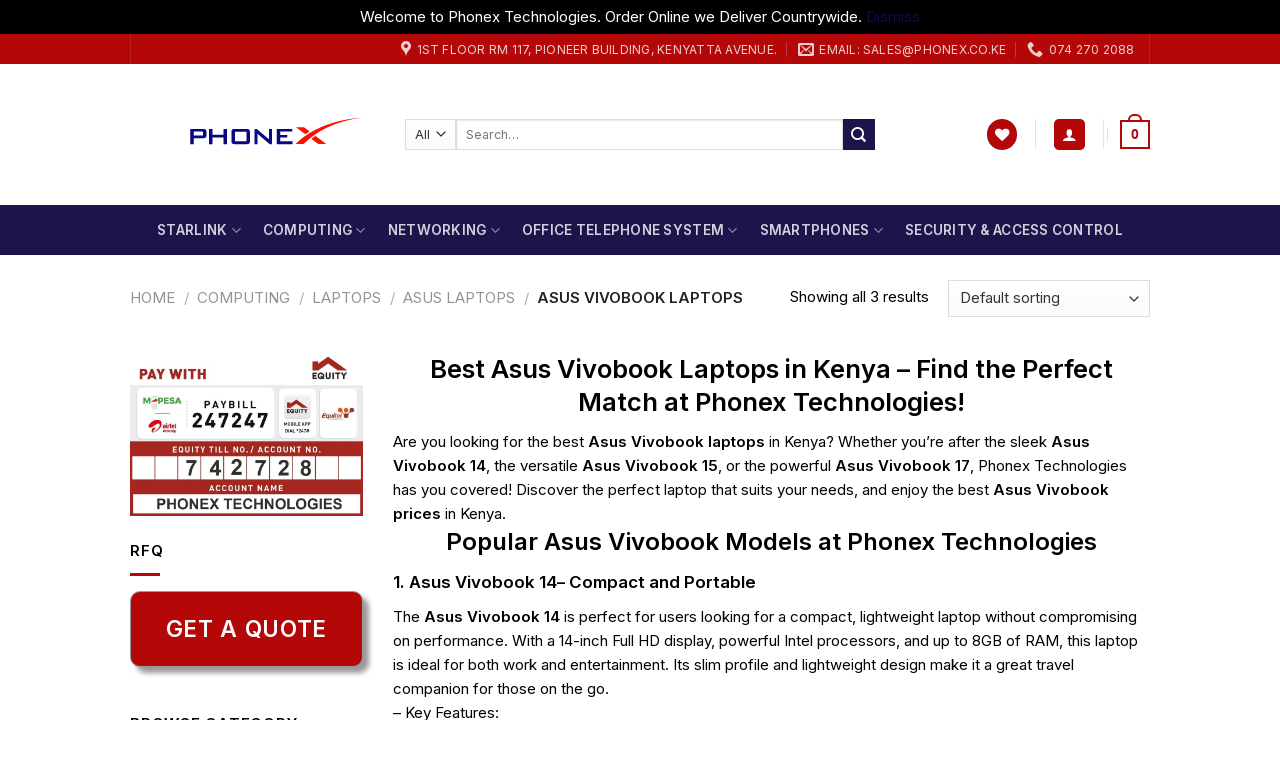

--- FILE ---
content_type: text/html; charset=UTF-8
request_url: https://www.phone-x.co.ke/product-category/computing/laptops/asus-laptops/asus-vivobook/
body_size: 62262
content:
<!DOCTYPE html>
<!--[if IE 9 ]> <html lang="en-US" class="ie9 loading-site no-js"> <![endif]-->
<!--[if IE 8 ]> <html lang="en-US" class="ie8 loading-site no-js"> <![endif]-->
<!--[if (gte IE 9)|!(IE)]><!--><html lang="en-US" class="loading-site no-js"> <!--<![endif]-->
<head>
	<meta charset="UTF-8" />
	<link rel="profile" href="https://gmpg.org/xfn/11" />
	<link rel="pingback" href="https://www.phone-x.co.ke/xmlrpc.php" />

					<script>document.documentElement.className = document.documentElement.className + ' yes-js js_active js'</script>
			<script>(function(html){html.className = html.className.replace(/\bno-js\b/,'js')})(document.documentElement);</script>
<meta name='robots' content='index, follow, max-image-preview:large, max-snippet:-1, max-video-preview:-1' />
<meta name="viewport" content="width=device-width, initial-scale=1, maximum-scale=1" /><!-- Google tag (gtag.js) consent mode dataLayer added by Site Kit -->
<script type="text/javascript" id="google_gtagjs-js-consent-mode-data-layer">
/* <![CDATA[ */
window.dataLayer = window.dataLayer || [];function gtag(){dataLayer.push(arguments);}
gtag('consent', 'default', {"ad_personalization":"denied","ad_storage":"denied","ad_user_data":"denied","analytics_storage":"denied","functionality_storage":"denied","security_storage":"denied","personalization_storage":"denied","region":["AT","BE","BG","CH","CY","CZ","DE","DK","EE","ES","FI","FR","GB","GR","HR","HU","IE","IS","IT","LI","LT","LU","LV","MT","NL","NO","PL","PT","RO","SE","SI","SK"],"wait_for_update":500});
window._googlesitekitConsentCategoryMap = {"statistics":["analytics_storage"],"marketing":["ad_storage","ad_user_data","ad_personalization"],"functional":["functionality_storage","security_storage"],"preferences":["personalization_storage"]};
window._googlesitekitConsents = {"ad_personalization":"denied","ad_storage":"denied","ad_user_data":"denied","analytics_storage":"denied","functionality_storage":"denied","security_storage":"denied","personalization_storage":"denied","region":["AT","BE","BG","CH","CY","CZ","DE","DK","EE","ES","FI","FR","GB","GR","HR","HU","IE","IS","IT","LI","LT","LU","LV","MT","NL","NO","PL","PT","RO","SE","SI","SK"],"wait_for_update":500};
/* ]]> */
</script>
<!-- End Google tag (gtag.js) consent mode dataLayer added by Site Kit -->

	<!-- This site is optimized with the Yoast SEO plugin v26.8 - https://yoast.com/product/yoast-seo-wordpress/ -->
	<title>Asus Vivobook Laptops Shop at Phonex Kenya.</title>
	<meta name="description" content="Asus Vivobook Laptops and prices in Kenya. View all laptops and specs on our online shop. Buy Asus Vivobook 14, vivobook 15, vivobook 16 and vivobook 17." />
	<link rel="canonical" href="https://www.phone-x.co.ke/product-category/computing/laptops/asus-laptops/asus-vivobook/" />
	<meta property="og:locale" content="en_US" />
	<meta property="og:type" content="article" />
	<meta property="og:title" content="Asus Vivobook Laptops Shop at Phonex Kenya." />
	<meta property="og:description" content="Asus Vivobook Laptops and prices in Kenya. View all laptops and specs on our online shop. Buy Asus Vivobook 14, vivobook 15, vivobook 16 and vivobook 17." />
	<meta property="og:url" content="https://www.phone-x.co.ke/product-category/computing/laptops/asus-laptops/asus-vivobook/" />
	<meta property="og:site_name" content="Phonex Technologies : IT Product and Services" />
	<meta name="twitter:card" content="summary_large_image" />
	<meta name="twitter:site" content="@KenyaPhonex" />
	<script type="application/ld+json" class="yoast-schema-graph">{"@context":"https://schema.org","@graph":[{"@type":"CollectionPage","@id":"https://www.phone-x.co.ke/product-category/computing/laptops/asus-laptops/asus-vivobook/","url":"https://www.phone-x.co.ke/product-category/computing/laptops/asus-laptops/asus-vivobook/","name":"Asus Vivobook Laptops Shop at Phonex Kenya.","isPartOf":{"@id":"https://www.phone-x.co.ke/#website"},"primaryImageOfPage":{"@id":"https://www.phone-x.co.ke/product-category/computing/laptops/asus-laptops/asus-vivobook/#primaryimage"},"image":{"@id":"https://www.phone-x.co.ke/product-category/computing/laptops/asus-laptops/asus-vivobook/#primaryimage"},"thumbnailUrl":"https://www.phone-x.co.ke/wp-content/uploads/2023/04/800.jpg","description":"Asus Vivobook Laptops and prices in Kenya. View all laptops and specs on our online shop. Buy Asus Vivobook 14, vivobook 15, vivobook 16 and vivobook 17.","breadcrumb":{"@id":"https://www.phone-x.co.ke/product-category/computing/laptops/asus-laptops/asus-vivobook/#breadcrumb"},"inLanguage":"en-US"},{"@type":"ImageObject","inLanguage":"en-US","@id":"https://www.phone-x.co.ke/product-category/computing/laptops/asus-laptops/asus-vivobook/#primaryimage","url":"https://www.phone-x.co.ke/wp-content/uploads/2023/04/800.jpg","contentUrl":"https://www.phone-x.co.ke/wp-content/uploads/2023/04/800.jpg","width":600,"height":600,"caption":"Asus VivoBook S14"},{"@type":"BreadcrumbList","@id":"https://www.phone-x.co.ke/product-category/computing/laptops/asus-laptops/asus-vivobook/#breadcrumb","itemListElement":[{"@type":"ListItem","position":1,"name":"Home","item":"https://www.phone-x.co.ke/"},{"@type":"ListItem","position":2,"name":"Computing","item":"https://www.phone-x.co.ke/product-category/computing/"},{"@type":"ListItem","position":3,"name":"Laptops","item":"https://www.phone-x.co.ke/product-category/computing/laptops/"},{"@type":"ListItem","position":4,"name":"Asus Laptops","item":"https://www.phone-x.co.ke/product-category/computing/laptops/asus-laptops/"},{"@type":"ListItem","position":5,"name":"Asus Vivobook Laptops"}]},{"@type":"WebSite","@id":"https://www.phone-x.co.ke/#website","url":"https://www.phone-x.co.ke/","name":"Phonex Technologies : IT Product and Services","description":"Experience Beyond ICT Solutions","potentialAction":[{"@type":"SearchAction","target":{"@type":"EntryPoint","urlTemplate":"https://www.phone-x.co.ke/?s={search_term_string}"},"query-input":{"@type":"PropertyValueSpecification","valueRequired":true,"valueName":"search_term_string"}}],"inLanguage":"en-US"}]}</script>
	<!-- / Yoast SEO plugin. -->


<link rel='dns-prefetch' href='//js-eu1.hs-scripts.com' />
<link rel='dns-prefetch' href='//capi-automation.s3.us-east-2.amazonaws.com' />
<link rel='dns-prefetch' href='//cdn.jsdelivr.net' />
<link rel='dns-prefetch' href='//fonts.googleapis.com' />
<link rel='dns-prefetch' href='//www.googletagmanager.com' />
<link rel="alternate" type="application/rss+xml" title="Phonex Technologies : IT Product and Services &raquo; Feed" href="https://www.phone-x.co.ke/feed/" />
<link rel="alternate" type="application/rss+xml" title="Phonex Technologies : IT Product and Services &raquo; Comments Feed" href="https://www.phone-x.co.ke/comments/feed/" />
<link rel="alternate" type="application/rss+xml" title="Phonex Technologies : IT Product and Services &raquo; Asus Vivobook Laptops Category Feed" href="https://www.phone-x.co.ke/product-category/computing/laptops/asus-laptops/asus-vivobook/feed/" />
<link rel="prefetch" href="https://www.phone-x.co.ke/wp-content/themes/flatsome/assets/js/chunk.countup.fe2c1016.js" />
<link rel="prefetch" href="https://www.phone-x.co.ke/wp-content/themes/flatsome/assets/js/chunk.sticky-sidebar.a58a6557.js" />
<link rel="prefetch" href="https://www.phone-x.co.ke/wp-content/themes/flatsome/assets/js/chunk.tooltips.29144c1c.js" />
<link rel="prefetch" href="https://www.phone-x.co.ke/wp-content/themes/flatsome/assets/js/chunk.vendors-popups.947eca5c.js" />
<link rel="prefetch" href="https://www.phone-x.co.ke/wp-content/themes/flatsome/assets/js/chunk.vendors-slider.f0d2cbc9.js" />
<style id='wp-img-auto-sizes-contain-inline-css' type='text/css'>
img:is([sizes=auto i],[sizes^="auto," i]){contain-intrinsic-size:3000px 1500px}
/*# sourceURL=wp-img-auto-sizes-contain-inline-css */
</style>
<style id='classic-theme-styles-inline-css' type='text/css'>
/*! This file is auto-generated */
.wp-block-button__link{color:#fff;background-color:#32373c;border-radius:9999px;box-shadow:none;text-decoration:none;padding:calc(.667em + 2px) calc(1.333em + 2px);font-size:1.125em}.wp-block-file__button{background:#32373c;color:#fff;text-decoration:none}
/*# sourceURL=/wp-includes/css/classic-themes.min.css */
</style>
<link rel='stylesheet' id='contact-form-7-css' href='https://www.phone-x.co.ke/wp-content/plugins/contact-form-7/includes/css/styles.css?ver=6.1.4' type='text/css' media='all' />
<style id='woocommerce-inline-inline-css' type='text/css'>
.woocommerce form .form-row .required { visibility: visible; }
/*# sourceURL=woocommerce-inline-inline-css */
</style>
<link rel='stylesheet' id='jquery-selectBox-css' href='https://www.phone-x.co.ke/wp-content/plugins/yith-woocommerce-wishlist-premium/assets/css/jquery.selectBox.css?ver=1.2.0' type='text/css' media='all' />
<link rel='stylesheet' id='flatsome-woocommerce-wishlist-css' href='https://www.phone-x.co.ke/wp-content/themes/flatsome/inc/integrations/wc-yith-wishlist/wishlist.css?ver=3.10.2' type='text/css' media='all' />
<link rel='stylesheet' id='flatsome-main-css' href='https://www.phone-x.co.ke/wp-content/themes/flatsome/assets/css/flatsome.css?ver=3.15.3' type='text/css' media='all' />
<style id='flatsome-main-inline-css' type='text/css'>
@font-face {
				font-family: "fl-icons";
				font-display: block;
				src: url(https://www.phone-x.co.ke/wp-content/themes/flatsome/assets/css/icons/fl-icons.eot?v=3.15.3);
				src:
					url(https://www.phone-x.co.ke/wp-content/themes/flatsome/assets/css/icons/fl-icons.eot#iefix?v=3.15.3) format("embedded-opentype"),
					url(https://www.phone-x.co.ke/wp-content/themes/flatsome/assets/css/icons/fl-icons.woff2?v=3.15.3) format("woff2"),
					url(https://www.phone-x.co.ke/wp-content/themes/flatsome/assets/css/icons/fl-icons.ttf?v=3.15.3) format("truetype"),
					url(https://www.phone-x.co.ke/wp-content/themes/flatsome/assets/css/icons/fl-icons.woff?v=3.15.3) format("woff"),
					url(https://www.phone-x.co.ke/wp-content/themes/flatsome/assets/css/icons/fl-icons.svg?v=3.15.3#fl-icons) format("svg");
			}
/*# sourceURL=flatsome-main-inline-css */
</style>
<link rel='stylesheet' id='flatsome-shop-css' href='https://www.phone-x.co.ke/wp-content/themes/flatsome/assets/css/flatsome-shop.css?ver=3.15.3' type='text/css' media='all' />
<link rel='stylesheet' id='flatsome-googlefonts-css' href='//fonts.googleapis.com/css?family=Inter%3Aregular%2C600%2Cregular%2Cregular%2Cregular&#038;display=swap&#038;ver=3.9' type='text/css' media='all' />
<script type="text/javascript" src="https://www.phone-x.co.ke/wp-includes/js/jquery/jquery.min.js?ver=3.7.1" id="jquery-core-js"></script>
<script type="text/javascript" src="https://www.phone-x.co.ke/wp-includes/js/jquery/jquery-migrate.min.js?ver=3.4.1" id="jquery-migrate-js"></script>
<script type="text/javascript" src="https://www.phone-x.co.ke/wp-content/plugins/woocommerce/assets/js/jquery-blockui/jquery.blockUI.min.js?ver=2.7.0-wc.10.4.3" id="wc-jquery-blockui-js" defer="defer" data-wp-strategy="defer"></script>
<script type="text/javascript" id="wc-add-to-cart-js-extra">
/* <![CDATA[ */
var wc_add_to_cart_params = {"ajax_url":"/wp-admin/admin-ajax.php","wc_ajax_url":"/?wc-ajax=%%endpoint%%","i18n_view_cart":"View cart","cart_url":"https://www.phone-x.co.ke/cart/","is_cart":"","cart_redirect_after_add":"no"};
//# sourceURL=wc-add-to-cart-js-extra
/* ]]> */
</script>
<script type="text/javascript" src="https://www.phone-x.co.ke/wp-content/plugins/woocommerce/assets/js/frontend/add-to-cart.min.js?ver=10.4.3" id="wc-add-to-cart-js" defer="defer" data-wp-strategy="defer"></script>
<script type="text/javascript" src="https://www.phone-x.co.ke/wp-content/plugins/woocommerce/assets/js/js-cookie/js.cookie.min.js?ver=2.1.4-wc.10.4.3" id="wc-js-cookie-js" defer="defer" data-wp-strategy="defer"></script>
<script type="text/javascript" id="woocommerce-js-extra">
/* <![CDATA[ */
var woocommerce_params = {"ajax_url":"/wp-admin/admin-ajax.php","wc_ajax_url":"/?wc-ajax=%%endpoint%%","i18n_password_show":"Show password","i18n_password_hide":"Hide password"};
//# sourceURL=woocommerce-js-extra
/* ]]> */
</script>
<script type="text/javascript" src="https://www.phone-x.co.ke/wp-content/plugins/woocommerce/assets/js/frontend/woocommerce.min.js?ver=10.4.3" id="woocommerce-js" defer="defer" data-wp-strategy="defer"></script>
<link rel="https://api.w.org/" href="https://www.phone-x.co.ke/wp-json/" /><link rel="alternate" title="JSON" type="application/json" href="https://www.phone-x.co.ke/wp-json/wp/v2/product_cat/2779" /><link rel="EditURI" type="application/rsd+xml" title="RSD" href="https://www.phone-x.co.ke/xmlrpc.php?rsd" />
<script type="text/javascript">if(!window._buttonizer) { window._buttonizer = {}; };var _buttonizer_page_data = {"language":"en"};window._buttonizer.data = { ..._buttonizer_page_data, ...window._buttonizer.data };</script><meta name="generator" content="Site Kit by Google 1.170.0" /><meta name="ahrefs-site-verification" content="ba5a765086acacf5f05361ccc7f0608d8dc735773765478805d891f984f9b8a1">
<meta name="google-site-verification" content="tb2rH6l6PXTEtPJmcoPAX-_DZFcg9IRyUfgNhMYDXuw" />
<meta name="facebook-domain-verification" content="z7eadyw9f7itnlfmdfpiamosrnv83d" />			<!-- DO NOT COPY THIS SNIPPET! Start of Page Analytics Tracking for HubSpot WordPress plugin v11.3.37-->
			<script class="hsq-set-content-id" data-content-id="listing-page">
				var _hsq = _hsq || [];
				_hsq.push(["setContentType", "listing-page"]);
			</script>
			<!-- DO NOT COPY THIS SNIPPET! End of Page Analytics Tracking for HubSpot WordPress plugin -->
			<!-- Google site verification - Google for WooCommerce -->
<meta name="google-site-verification" content="tb2rH6l6PXTEtPJmcoPAX-_DZFcg9IRyUfgNhMYDXuw" />
<style>.bg{opacity: 0; transition: opacity 1s; -webkit-transition: opacity 1s;} .bg-loaded{opacity: 1;}</style><!--[if IE]><link rel="stylesheet" type="text/css" href="https://www.phone-x.co.ke/wp-content/themes/flatsome/assets/css/ie-fallback.css"><script src="//cdnjs.cloudflare.com/ajax/libs/html5shiv/3.6.1/html5shiv.js"></script><script>var head = document.getElementsByTagName('head')[0],style = document.createElement('style');style.type = 'text/css';style.styleSheet.cssText = ':before,:after{content:none !important';head.appendChild(style);setTimeout(function(){head.removeChild(style);}, 0);</script><script src="https://www.phone-x.co.ke/wp-content/themes/flatsome/assets/libs/ie-flexibility.js"></script><![endif]-->	<noscript><style>.woocommerce-product-gallery{ opacity: 1 !important; }</style></noscript>
				<script  type="text/javascript">
				!function(f,b,e,v,n,t,s){if(f.fbq)return;n=f.fbq=function(){n.callMethod?
					n.callMethod.apply(n,arguments):n.queue.push(arguments)};if(!f._fbq)f._fbq=n;
					n.push=n;n.loaded=!0;n.version='2.0';n.queue=[];t=b.createElement(e);t.async=!0;
					t.src=v;s=b.getElementsByTagName(e)[0];s.parentNode.insertBefore(t,s)}(window,
					document,'script','https://connect.facebook.net/en_US/fbevents.js');
			</script>
			<!-- WooCommerce Facebook Integration Begin -->
			<script  type="text/javascript">

				fbq('init', '314120336337281', {}, {
    "agent": "woocommerce_2-10.4.3-3.5.15"
});

				document.addEventListener( 'DOMContentLoaded', function() {
					// Insert placeholder for events injected when a product is added to the cart through AJAX.
					document.body.insertAdjacentHTML( 'beforeend', '<div class=\"wc-facebook-pixel-event-placeholder\"></div>' );
				}, false );

			</script>
			<!-- WooCommerce Facebook Integration End -->
			
<!-- Google Tag Manager snippet added by Site Kit -->
<script type="text/javascript">
/* <![CDATA[ */

			( function( w, d, s, l, i ) {
				w[l] = w[l] || [];
				w[l].push( {'gtm.start': new Date().getTime(), event: 'gtm.js'} );
				var f = d.getElementsByTagName( s )[0],
					j = d.createElement( s ), dl = l != 'dataLayer' ? '&l=' + l : '';
				j.async = true;
				j.src = 'https://www.googletagmanager.com/gtm.js?id=' + i + dl;
				f.parentNode.insertBefore( j, f );
			} )( window, document, 'script', 'dataLayer', 'GTM-WRNRNBK' );
			
/* ]]> */
</script>

<!-- End Google Tag Manager snippet added by Site Kit -->
<link rel="icon" href="https://www.phone-x.co.ke/wp-content/uploads/2025/02/cropped-icon-32x32.jpg" sizes="32x32" />
<link rel="icon" href="https://www.phone-x.co.ke/wp-content/uploads/2025/02/cropped-icon-192x192.jpg" sizes="192x192" />
<link rel="apple-touch-icon" href="https://www.phone-x.co.ke/wp-content/uploads/2025/02/cropped-icon-180x180.jpg" />
<meta name="msapplication-TileImage" content="https://www.phone-x.co.ke/wp-content/uploads/2025/02/cropped-icon-270x270.jpg" />
<style id="custom-css" type="text/css">:root {--primary-color: #b40808;}html{background-color:rgba(255,255,255,0.84)!important;}.full-width .ubermenu-nav, .container, .row{max-width: 1050px}.row.row-collapse{max-width: 1020px}.row.row-small{max-width: 1042.5px}.row.row-large{max-width: 1080px}.header-main{height: 141px}#logo img{max-height: 141px}#logo{width:245px;}#logo img{padding:3px 0;}.header-bottom{min-height: 42px}.header-top{min-height: 20px}.transparent .header-main{height: 265px}.transparent #logo img{max-height: 265px}.has-transparent + .page-title:first-of-type,.has-transparent + #main > .page-title,.has-transparent + #main > div > .page-title,.has-transparent + #main .page-header-wrapper:first-of-type .page-title{padding-top: 345px;}.header.show-on-scroll,.stuck .header-main{height:70px!important}.stuck #logo img{max-height: 70px!important}.search-form{ width: 81%;}.header-bottom {background-color: #1b154c}.top-bar-nav > li > a{line-height: 20px }.header-main .nav > li > a{line-height: 16px }.stuck .header-main .nav > li > a{line-height: 50px }.header-bottom-nav > li > a{line-height: 30px }@media (max-width: 549px) {.header-main{height: 99px}#logo img{max-height: 99px}}.main-menu-overlay{background-color: #021f47}.nav-dropdown{font-size:100%}.nav-dropdown-has-arrow li.has-dropdown:after{border-bottom-color: #ffffff;}.nav .nav-dropdown{background-color: #ffffff}.header-top{background-color:#b40808!important;}/* Color */.accordion-title.active, .has-icon-bg .icon .icon-inner,.logo a, .primary.is-underline, .primary.is-link, .badge-outline .badge-inner, .nav-outline > li.active> a,.nav-outline >li.active > a, .cart-icon strong,[data-color='primary'], .is-outline.primary{color: #b40808;}/* Color !important */[data-text-color="primary"]{color: #b40808!important;}/* Background Color */[data-text-bg="primary"]{background-color: #b40808;}/* Background */.scroll-to-bullets a,.featured-title, .label-new.menu-item > a:after, .nav-pagination > li > .current,.nav-pagination > li > span:hover,.nav-pagination > li > a:hover,.has-hover:hover .badge-outline .badge-inner,button[type="submit"], .button.wc-forward:not(.checkout):not(.checkout-button), .button.submit-button, .button.primary:not(.is-outline),.featured-table .title,.is-outline:hover, .has-icon:hover .icon-label,.nav-dropdown-bold .nav-column li > a:hover, .nav-dropdown.nav-dropdown-bold > li > a:hover, .nav-dropdown-bold.dark .nav-column li > a:hover, .nav-dropdown.nav-dropdown-bold.dark > li > a:hover, .header-vertical-menu__opener ,.is-outline:hover, .tagcloud a:hover,.grid-tools a, input[type='submit']:not(.is-form), .box-badge:hover .box-text, input.button.alt,.nav-box > li > a:hover,.nav-box > li.active > a,.nav-pills > li.active > a ,.current-dropdown .cart-icon strong, .cart-icon:hover strong, .nav-line-bottom > li > a:before, .nav-line-grow > li > a:before, .nav-line > li > a:before,.banner, .header-top, .slider-nav-circle .flickity-prev-next-button:hover svg, .slider-nav-circle .flickity-prev-next-button:hover .arrow, .primary.is-outline:hover, .button.primary:not(.is-outline), input[type='submit'].primary, input[type='submit'].primary, input[type='reset'].button, input[type='button'].primary, .badge-inner{background-color: #b40808;}/* Border */.nav-vertical.nav-tabs > li.active > a,.scroll-to-bullets a.active,.nav-pagination > li > .current,.nav-pagination > li > span:hover,.nav-pagination > li > a:hover,.has-hover:hover .badge-outline .badge-inner,.accordion-title.active,.featured-table,.is-outline:hover, .tagcloud a:hover,blockquote, .has-border, .cart-icon strong:after,.cart-icon strong,.blockUI:before, .processing:before,.loading-spin, .slider-nav-circle .flickity-prev-next-button:hover svg, .slider-nav-circle .flickity-prev-next-button:hover .arrow, .primary.is-outline:hover{border-color: #b40808}.nav-tabs > li.active > a{border-top-color: #b40808}.widget_shopping_cart_content .blockUI.blockOverlay:before { border-left-color: #b40808 }.woocommerce-checkout-review-order .blockUI.blockOverlay:before { border-left-color: #b40808 }/* Fill */.slider .flickity-prev-next-button:hover svg,.slider .flickity-prev-next-button:hover .arrow{fill: #b40808;}/* Background Color */[data-icon-label]:after, .secondary.is-underline:hover,.secondary.is-outline:hover,.icon-label,.button.secondary:not(.is-outline),.button.alt:not(.is-outline), .badge-inner.on-sale, .button.checkout, .single_add_to_cart_button, .current .breadcrumb-step{ background-color:#1b154c; }[data-text-bg="secondary"]{background-color: #1b154c;}/* Color */.secondary.is-underline,.secondary.is-link, .secondary.is-outline,.stars a.active, .star-rating:before, .woocommerce-page .star-rating:before,.star-rating span:before, .color-secondary{color: #1b154c}/* Color !important */[data-text-color="secondary"]{color: #1b154c!important;}/* Border */.secondary.is-outline:hover{border-color:#1b154c}.alert.is-underline:hover,.alert.is-outline:hover,.alert{background-color: #b40808}.alert.is-link, .alert.is-outline, .color-alert{color: #b40808;}/* Color !important */[data-text-color="alert"]{color: #b40808!important;}/* Background Color */[data-text-bg="alert"]{background-color: #b40808;}body{font-size: 94%;}@media screen and (max-width: 549px){body{font-size: 93%;}}body{font-family:"Inter", sans-serif}body{font-weight: 0}body{color: #000000}.nav > li > a {font-family:"Inter", sans-serif;}.mobile-sidebar-levels-2 .nav > li > ul > li > a {font-family:"Inter", sans-serif;}.nav > li > a {font-weight: 0;}.mobile-sidebar-levels-2 .nav > li > ul > li > a {font-weight: 0;}h1,h2,h3,h4,h5,h6,.heading-font, .off-canvas-center .nav-sidebar.nav-vertical > li > a{font-family: "Inter", sans-serif;}h1,h2,h3,h4,h5,h6,.heading-font,.banner h1,.banner h2{font-weight: 600;}h1,h2,h3,h4,h5,h6,.heading-font{color: #000000;}.alt-font{font-family: "Inter", sans-serif;}.alt-font{font-weight: 0!important;}.header:not(.transparent) .top-bar-nav > li > a {color: #b40808;}.header:not(.transparent) .header-bottom-nav.nav > li > a:hover,.header:not(.transparent) .header-bottom-nav.nav > li.active > a,.header:not(.transparent) .header-bottom-nav.nav > li.current > a,.header:not(.transparent) .header-bottom-nav.nav > li > a.active,.header:not(.transparent) .header-bottom-nav.nav > li > a.current{color: #b40808;}.header-bottom-nav.nav-line-bottom > li > a:before,.header-bottom-nav.nav-line-grow > li > a:before,.header-bottom-nav.nav-line > li > a:before,.header-bottom-nav.nav-box > li > a:hover,.header-bottom-nav.nav-box > li.active > a,.header-bottom-nav.nav-pills > li > a:hover,.header-bottom-nav.nav-pills > li.active > a{color:#FFF!important;background-color: #b40808;}a{color: #0c0d4d;}a:hover{color: #1f5488;}.tagcloud a:hover{border-color: #1f5488;background-color: #1f5488;}.widget a{color: #b40808;}.widget a:hover{color: ;}.widget .tagcloud a:hover{border-color: ; background-color: ;}.is-divider{background-color: #b40808;}.current .breadcrumb-step, [data-icon-label]:after, .button#place_order,.button.checkout,.checkout-button,.single_add_to_cart_button.button{background-color: #b40808!important }.has-equal-box-heights .box-image {padding-top: 100%;}.badge-inner.on-sale{background-color: #b40808}.badge-inner.new-bubble{background-color: #0c0d4d}.star-rating span:before,.star-rating:before, .woocommerce-page .star-rating:before, .stars a:hover:after, .stars a.active:after{color: #b40808}.price del, .product_list_widget del, del .woocommerce-Price-amount { color: #0c0d4d; }ins .woocommerce-Price-amount { color: #b40808; }@media screen and (min-width: 550px){.products .box-vertical .box-image{min-width: 250px!important;width: 250px!important;}}.footer-1{background-color: #ffffff}.footer-2{background-color: rgba(244,244,244,0.57)}.absolute-footer, html{background-color: #1b154c}button[name='update_cart'] { display: none; }/* Custom CSS */t-color{color: #000B27}.label-new.menu-item > a:after{content:"New";}.label-hot.menu-item > a:after{content:"Hot";}.label-sale.menu-item > a:after{content:"Sale";}.label-popular.menu-item > a:after{content:"Popular";}</style>		<style type="text/css" id="wp-custom-css">
			th, td {
  padding: 15px;
}		</style>
		
		<!-- Global site tag (gtag.js) - Google Ads: AW-599272871 - Google for WooCommerce -->
		<script async src="https://www.googletagmanager.com/gtag/js?id=AW-599272871"></script>
		<script>
			window.dataLayer = window.dataLayer || [];
			function gtag() { dataLayer.push(arguments); }
			gtag( 'consent', 'default', {
				analytics_storage: 'denied',
				ad_storage: 'denied',
				ad_user_data: 'denied',
				ad_personalization: 'denied',
				region: ['AT', 'BE', 'BG', 'HR', 'CY', 'CZ', 'DK', 'EE', 'FI', 'FR', 'DE', 'GR', 'HU', 'IS', 'IE', 'IT', 'LV', 'LI', 'LT', 'LU', 'MT', 'NL', 'NO', 'PL', 'PT', 'RO', 'SK', 'SI', 'ES', 'SE', 'GB', 'CH'],
				wait_for_update: 500,
			} );
			gtag('js', new Date());
			gtag('set', 'developer_id.dOGY3NW', true);
			gtag("config", "AW-599272871", { "groups": "GLA", "send_page_view": false });		</script>

		<link rel='stylesheet' id='wc-blocks-style-css' href='https://www.phone-x.co.ke/wp-content/plugins/woocommerce/assets/client/blocks/wc-blocks.css?ver=wc-10.4.3' type='text/css' media='all' />
<style id='global-styles-inline-css' type='text/css'>
:root{--wp--preset--aspect-ratio--square: 1;--wp--preset--aspect-ratio--4-3: 4/3;--wp--preset--aspect-ratio--3-4: 3/4;--wp--preset--aspect-ratio--3-2: 3/2;--wp--preset--aspect-ratio--2-3: 2/3;--wp--preset--aspect-ratio--16-9: 16/9;--wp--preset--aspect-ratio--9-16: 9/16;--wp--preset--color--black: #000000;--wp--preset--color--cyan-bluish-gray: #abb8c3;--wp--preset--color--white: #ffffff;--wp--preset--color--pale-pink: #f78da7;--wp--preset--color--vivid-red: #cf2e2e;--wp--preset--color--luminous-vivid-orange: #ff6900;--wp--preset--color--luminous-vivid-amber: #fcb900;--wp--preset--color--light-green-cyan: #7bdcb5;--wp--preset--color--vivid-green-cyan: #00d084;--wp--preset--color--pale-cyan-blue: #8ed1fc;--wp--preset--color--vivid-cyan-blue: #0693e3;--wp--preset--color--vivid-purple: #9b51e0;--wp--preset--gradient--vivid-cyan-blue-to-vivid-purple: linear-gradient(135deg,rgb(6,147,227) 0%,rgb(155,81,224) 100%);--wp--preset--gradient--light-green-cyan-to-vivid-green-cyan: linear-gradient(135deg,rgb(122,220,180) 0%,rgb(0,208,130) 100%);--wp--preset--gradient--luminous-vivid-amber-to-luminous-vivid-orange: linear-gradient(135deg,rgb(252,185,0) 0%,rgb(255,105,0) 100%);--wp--preset--gradient--luminous-vivid-orange-to-vivid-red: linear-gradient(135deg,rgb(255,105,0) 0%,rgb(207,46,46) 100%);--wp--preset--gradient--very-light-gray-to-cyan-bluish-gray: linear-gradient(135deg,rgb(238,238,238) 0%,rgb(169,184,195) 100%);--wp--preset--gradient--cool-to-warm-spectrum: linear-gradient(135deg,rgb(74,234,220) 0%,rgb(151,120,209) 20%,rgb(207,42,186) 40%,rgb(238,44,130) 60%,rgb(251,105,98) 80%,rgb(254,248,76) 100%);--wp--preset--gradient--blush-light-purple: linear-gradient(135deg,rgb(255,206,236) 0%,rgb(152,150,240) 100%);--wp--preset--gradient--blush-bordeaux: linear-gradient(135deg,rgb(254,205,165) 0%,rgb(254,45,45) 50%,rgb(107,0,62) 100%);--wp--preset--gradient--luminous-dusk: linear-gradient(135deg,rgb(255,203,112) 0%,rgb(199,81,192) 50%,rgb(65,88,208) 100%);--wp--preset--gradient--pale-ocean: linear-gradient(135deg,rgb(255,245,203) 0%,rgb(182,227,212) 50%,rgb(51,167,181) 100%);--wp--preset--gradient--electric-grass: linear-gradient(135deg,rgb(202,248,128) 0%,rgb(113,206,126) 100%);--wp--preset--gradient--midnight: linear-gradient(135deg,rgb(2,3,129) 0%,rgb(40,116,252) 100%);--wp--preset--font-size--small: 13px;--wp--preset--font-size--medium: 20px;--wp--preset--font-size--large: 36px;--wp--preset--font-size--x-large: 42px;--wp--preset--spacing--20: 0.44rem;--wp--preset--spacing--30: 0.67rem;--wp--preset--spacing--40: 1rem;--wp--preset--spacing--50: 1.5rem;--wp--preset--spacing--60: 2.25rem;--wp--preset--spacing--70: 3.38rem;--wp--preset--spacing--80: 5.06rem;--wp--preset--shadow--natural: 6px 6px 9px rgba(0, 0, 0, 0.2);--wp--preset--shadow--deep: 12px 12px 50px rgba(0, 0, 0, 0.4);--wp--preset--shadow--sharp: 6px 6px 0px rgba(0, 0, 0, 0.2);--wp--preset--shadow--outlined: 6px 6px 0px -3px rgb(255, 255, 255), 6px 6px rgb(0, 0, 0);--wp--preset--shadow--crisp: 6px 6px 0px rgb(0, 0, 0);}:where(.is-layout-flex){gap: 0.5em;}:where(.is-layout-grid){gap: 0.5em;}body .is-layout-flex{display: flex;}.is-layout-flex{flex-wrap: wrap;align-items: center;}.is-layout-flex > :is(*, div){margin: 0;}body .is-layout-grid{display: grid;}.is-layout-grid > :is(*, div){margin: 0;}:where(.wp-block-columns.is-layout-flex){gap: 2em;}:where(.wp-block-columns.is-layout-grid){gap: 2em;}:where(.wp-block-post-template.is-layout-flex){gap: 1.25em;}:where(.wp-block-post-template.is-layout-grid){gap: 1.25em;}.has-black-color{color: var(--wp--preset--color--black) !important;}.has-cyan-bluish-gray-color{color: var(--wp--preset--color--cyan-bluish-gray) !important;}.has-white-color{color: var(--wp--preset--color--white) !important;}.has-pale-pink-color{color: var(--wp--preset--color--pale-pink) !important;}.has-vivid-red-color{color: var(--wp--preset--color--vivid-red) !important;}.has-luminous-vivid-orange-color{color: var(--wp--preset--color--luminous-vivid-orange) !important;}.has-luminous-vivid-amber-color{color: var(--wp--preset--color--luminous-vivid-amber) !important;}.has-light-green-cyan-color{color: var(--wp--preset--color--light-green-cyan) !important;}.has-vivid-green-cyan-color{color: var(--wp--preset--color--vivid-green-cyan) !important;}.has-pale-cyan-blue-color{color: var(--wp--preset--color--pale-cyan-blue) !important;}.has-vivid-cyan-blue-color{color: var(--wp--preset--color--vivid-cyan-blue) !important;}.has-vivid-purple-color{color: var(--wp--preset--color--vivid-purple) !important;}.has-black-background-color{background-color: var(--wp--preset--color--black) !important;}.has-cyan-bluish-gray-background-color{background-color: var(--wp--preset--color--cyan-bluish-gray) !important;}.has-white-background-color{background-color: var(--wp--preset--color--white) !important;}.has-pale-pink-background-color{background-color: var(--wp--preset--color--pale-pink) !important;}.has-vivid-red-background-color{background-color: var(--wp--preset--color--vivid-red) !important;}.has-luminous-vivid-orange-background-color{background-color: var(--wp--preset--color--luminous-vivid-orange) !important;}.has-luminous-vivid-amber-background-color{background-color: var(--wp--preset--color--luminous-vivid-amber) !important;}.has-light-green-cyan-background-color{background-color: var(--wp--preset--color--light-green-cyan) !important;}.has-vivid-green-cyan-background-color{background-color: var(--wp--preset--color--vivid-green-cyan) !important;}.has-pale-cyan-blue-background-color{background-color: var(--wp--preset--color--pale-cyan-blue) !important;}.has-vivid-cyan-blue-background-color{background-color: var(--wp--preset--color--vivid-cyan-blue) !important;}.has-vivid-purple-background-color{background-color: var(--wp--preset--color--vivid-purple) !important;}.has-black-border-color{border-color: var(--wp--preset--color--black) !important;}.has-cyan-bluish-gray-border-color{border-color: var(--wp--preset--color--cyan-bluish-gray) !important;}.has-white-border-color{border-color: var(--wp--preset--color--white) !important;}.has-pale-pink-border-color{border-color: var(--wp--preset--color--pale-pink) !important;}.has-vivid-red-border-color{border-color: var(--wp--preset--color--vivid-red) !important;}.has-luminous-vivid-orange-border-color{border-color: var(--wp--preset--color--luminous-vivid-orange) !important;}.has-luminous-vivid-amber-border-color{border-color: var(--wp--preset--color--luminous-vivid-amber) !important;}.has-light-green-cyan-border-color{border-color: var(--wp--preset--color--light-green-cyan) !important;}.has-vivid-green-cyan-border-color{border-color: var(--wp--preset--color--vivid-green-cyan) !important;}.has-pale-cyan-blue-border-color{border-color: var(--wp--preset--color--pale-cyan-blue) !important;}.has-vivid-cyan-blue-border-color{border-color: var(--wp--preset--color--vivid-cyan-blue) !important;}.has-vivid-purple-border-color{border-color: var(--wp--preset--color--vivid-purple) !important;}.has-vivid-cyan-blue-to-vivid-purple-gradient-background{background: var(--wp--preset--gradient--vivid-cyan-blue-to-vivid-purple) !important;}.has-light-green-cyan-to-vivid-green-cyan-gradient-background{background: var(--wp--preset--gradient--light-green-cyan-to-vivid-green-cyan) !important;}.has-luminous-vivid-amber-to-luminous-vivid-orange-gradient-background{background: var(--wp--preset--gradient--luminous-vivid-amber-to-luminous-vivid-orange) !important;}.has-luminous-vivid-orange-to-vivid-red-gradient-background{background: var(--wp--preset--gradient--luminous-vivid-orange-to-vivid-red) !important;}.has-very-light-gray-to-cyan-bluish-gray-gradient-background{background: var(--wp--preset--gradient--very-light-gray-to-cyan-bluish-gray) !important;}.has-cool-to-warm-spectrum-gradient-background{background: var(--wp--preset--gradient--cool-to-warm-spectrum) !important;}.has-blush-light-purple-gradient-background{background: var(--wp--preset--gradient--blush-light-purple) !important;}.has-blush-bordeaux-gradient-background{background: var(--wp--preset--gradient--blush-bordeaux) !important;}.has-luminous-dusk-gradient-background{background: var(--wp--preset--gradient--luminous-dusk) !important;}.has-pale-ocean-gradient-background{background: var(--wp--preset--gradient--pale-ocean) !important;}.has-electric-grass-gradient-background{background: var(--wp--preset--gradient--electric-grass) !important;}.has-midnight-gradient-background{background: var(--wp--preset--gradient--midnight) !important;}.has-small-font-size{font-size: var(--wp--preset--font-size--small) !important;}.has-medium-font-size{font-size: var(--wp--preset--font-size--medium) !important;}.has-large-font-size{font-size: var(--wp--preset--font-size--large) !important;}.has-x-large-font-size{font-size: var(--wp--preset--font-size--x-large) !important;}
/*# sourceURL=global-styles-inline-css */
</style>
</head>

<body data-rsssl=1 class="archive tax-product_cat term-asus-vivobook term-2779 wp-theme-flatsome wp-child-theme-flatsome-child theme-flatsome woocommerce woocommerce-page woocommerce-demo-store woocommerce-no-js full-width lightbox nav-dropdown-has-arrow nav-dropdown-has-shadow">

		<!-- Google Tag Manager (noscript) snippet added by Site Kit -->
		<noscript>
			<iframe src="https://www.googletagmanager.com/ns.html?id=GTM-WRNRNBK" height="0" width="0" style="display:none;visibility:hidden"></iframe>
		</noscript>
		<!-- End Google Tag Manager (noscript) snippet added by Site Kit -->
		<!-- Google tag (gtag.js) -->
<script async src="https://www.googletagmanager.com/gtag/js?id=G-MGZBD0LH14"></script>
<script>
  window.dataLayer = window.dataLayer || [];
  function gtag(){dataLayer.push(arguments);}
  gtag('js', new Date());

  gtag('config', 'G-MGZBD0LH14');
</script><p role="complementary" aria-label="Store notice" class="woocommerce-store-notice demo_store" data-notice-id="e5290f2b53ff55472c3460cdcd5cd91f" style="display:none;">Welcome to Phonex Technologies. Order Online we Deliver Countrywide.  <a role="button" href="#" class="woocommerce-store-notice__dismiss-link">Dismiss</a></p><script type="text/javascript">
/* <![CDATA[ */
gtag("event", "page_view", {send_to: "GLA"});
/* ]]> */
</script>

<a class="skip-link screen-reader-text" href="#main">Skip to content</a>

<div id="wrapper">

	
	<header id="header" class="header has-sticky sticky-jump">
		<div class="header-wrapper">
			<div id="top-bar" class="header-top hide-for-sticky nav-dark">
    <div class="flex-row container">
      <div class="flex-col hide-for-medium flex-left">
          <ul class="nav nav-left medium-nav-center nav-small  nav-line-grow">
              <li class="header-divider"></li><li class="header-newsletter-item has-icon">

<a href="#header-newsletter-signup" class="tooltip "
  title="Reach out via Email">

  
  </a>
	<div id="header-newsletter-signup"
	     class="lightbox-by-id lightbox-content mfp-hide lightbox-white "
	     style="max-width:700px ;padding:0px">
		
  <div class="banner has-hover" id="banner-1578869605">
          <div class="banner-inner fill">
        <div class="banner-bg fill" >
            <div class="bg fill bg-fill "></div>
                        <div class="overlay"></div>            
	<div class="is-border is-dashed"
		style="border-color:rgba(255,255,255,.3);border-width:2px 2px 2px 2px;margin:10px;">
	</div>
                    </div>
		
        <div class="banner-layers container">
            <div class="fill banner-link"></div>               <div id="text-box-1243806657" class="text-box banner-layer x10 md-x10 lg-x10 y50 md-y50 lg-y50 res-text">
                     <div data-animate="fadeInUp">           <div class="text-box-content text dark">
              
              <div class="text-inner text-left">
                  <h3 class="uppercase">Reach out via Email</h3><p class="lead"></p><p class="wpcf7-contact-form-not-found"><strong>Error:</strong> Contact form not found.</p>              </div>
           </div>
       </div>                     
<style>
#text-box-1243806657 {
  width: 60%;
}
#text-box-1243806657 .text-box-content {
  font-size: 100%;
}
@media (min-width:550px) {
  #text-box-1243806657 {
    width: 50%;
  }
}
</style>
    </div>
         </div>
      </div>

            
<style>
#banner-1578869605 {
  padding-top: 500px;
}
#banner-1578869605 .bg.bg-loaded {
  background-image: url(https://www.phone-x.co.ke/wp-content/themes/flatsome/assets/img/missing.jpg);
}
#banner-1578869605 .overlay {
  background-color: rgba(0,0,0,.4);
}
#banner-1578869605 .ux-shape-divider--top svg {
  height: 150px;
  --divider-top-width: 100%;
}
#banner-1578869605 .ux-shape-divider--bottom svg {
  height: 150px;
  --divider-width: 100%;
}
</style>
  </div>

	</div>
	
	</li>
          </ul>
      </div>

      <div class="flex-col hide-for-medium flex-center">
          <ul class="nav nav-center nav-small  nav-line-grow">
                        </ul>
      </div>

      <div class="flex-col hide-for-medium flex-right">
         <ul class="nav top-bar-nav nav-right nav-small  nav-line-grow">
              <li class="header-contact-wrapper">
		<ul id="header-contact" class="nav nav-divided nav-uppercase header-contact">
					<li class="">
			  <a target="_blank" rel="noopener noreferrer" href="https://maps.google.com/?q=Pioneer House" title="Pioneer House" class="tooltip">
			  	 <i class="icon-map-pin-fill" style="font-size:16px;"></i>			     <span>
			     	1st Floor RM 117, Pioneer Building, Kenyatta Avenue.			     </span>
			  </a>
			</li>
			
						<li class="">
			  <a href="mailto:sales@phonex.co.ke" class="tooltip" title="sales@phonex.co.ke">
				  <i class="icon-envelop" style="font-size:16px;"></i>			       <span>
			       	Email: sales@phonex.co.ke			       </span>
			  </a>
			</li>
					
			
						<li class="">
			  <a href="tel:074 270 2088" class="tooltip" title="074 270 2088">
			     <i class="icon-phone" style="font-size:16px;"></i>			      <span>074 270 2088</span>
			  </a>
			</li>
				</ul>
</li><li class="header-divider"></li>          </ul>
      </div>

            <div class="flex-col show-for-medium flex-grow">
          <ul class="nav nav-center nav-small mobile-nav  nav-line-grow">
              <li class="html custom html_topbar_left"><strong class="uppercase">Order Online / Call / WhatsApp 0742702088</strong></li>          </ul>
      </div>
      
    </div>
</div>
<div id="masthead" class="header-main hide-for-sticky">
      <div class="header-inner flex-row container logo-left medium-logo-center" role="navigation">

          <!-- Logo -->
          <div id="logo" class="flex-col logo">
            
<!-- Header logo -->
<a href="https://www.phone-x.co.ke/" title="Phonex Technologies : IT Product and Services - Experience Beyond ICT Solutions" rel="home">
		<img width="1" height="1" src="https://www.phone-x.co.ke/wp-content/uploads/2025/02/Phone-X-Branding-Profile_20241006_215810_0000.svg" class="header_logo header-logo" alt="Phonex Technologies : IT Product and Services"/><img  width="1" height="1" src="https://www.phone-x.co.ke/wp-content/uploads/2025/02/Phone-X-Branding-Profile_20241006_215810_0000.svg" class="header-logo-dark" alt="Phonex Technologies : IT Product and Services"/></a>
          </div>

          <!-- Mobile Left Elements -->
          <div class="flex-col show-for-medium flex-left">
            <ul class="mobile-nav nav nav-left ">
              <li class="nav-icon has-icon">
  		<a href="#" data-open="#main-menu" data-pos="left" data-bg="main-menu-overlay" data-color="" class="is-small" aria-label="Menu" aria-controls="main-menu" aria-expanded="false">
		
		  <i class="icon-menu" ></i>
		  <span class="menu-title uppercase hide-for-small">Menu</span>		</a>
	</li>            </ul>
          </div>

          <!-- Left Elements -->
          <div class="flex-col hide-for-medium flex-left
            flex-grow">
            <ul class="header-nav header-nav-main nav nav-left  nav-divided nav-size-medium nav-spacing-medium" >
              <li class="header-search-form search-form html relative has-icon">
	<div class="header-search-form-wrapper">
		<div class="searchform-wrapper ux-search-box relative is-normal"><form role="search" method="get" class="searchform" action="https://www.phone-x.co.ke/">
	<div class="flex-row relative">
					<div class="flex-col search-form-categories">
				<select class="search_categories resize-select mb-0" name="product_cat"><option value="" selected='selected'>All</option><option value="acessiories">Accessories</option><option value="computing">Computing</option><option value="electronics">Electronics</option><option value="general">General</option><option value="home-solutions">Home Solutions</option><option value="networking">Networking</option><option value="offers">Offers</option><option value="office-phones">Office Telephone Systems</option><option value="oppo">Oppo</option><option value="oraimo">Oraimo</option><option value="power-backup-and-solar-solutions">Power Backups and Solar Solutions</option><option value="security-and-cctvs">Security &amp; Access Control</option><option value="solutions-and-services">Solutions &amp; Services</option></select>			</div>
						<div class="flex-col flex-grow">
			<label class="screen-reader-text" for="woocommerce-product-search-field-0">Search for:</label>
			<input type="search" id="woocommerce-product-search-field-0" class="search-field mb-0" placeholder="Search&hellip;" value="" name="s" />
			<input type="hidden" name="post_type" value="product" />
					</div>
		<div class="flex-col">
			<button type="submit" value="Search" class="ux-search-submit submit-button secondary button icon mb-0" aria-label="Submit">
				<i class="icon-search" ></i>			</button>
		</div>
	</div>
	<div class="live-search-results text-left z-top"></div>
</form>
</div>	</div>
</li>            </ul>
          </div>

          <!-- Right Elements -->
          <div class="flex-col hide-for-medium flex-right">
            <ul class="header-nav header-nav-main nav nav-right  nav-divided nav-size-medium nav-spacing-medium">
              <li class="header-wishlist-icon">
  <div class="header-button">  <a href="https://www.phone-x.co.ke/wishlist/" class="wishlist-link icon primary button circle is-small">
  	          <i class="wishlist-icon icon-heart"
        >
      </i>
      </a>
   </div> </li><li class="header-divider"></li><li class="account-item has-icon
    "
>
<div class="header-button">
<a href="https://www.phone-x.co.ke/my-account-2/"
    class="nav-top-link nav-top-not-logged-in icon primary button round is-small"
    data-open="#login-form-popup"  >
  <i class="icon-user" ></i>
</a>

</div>

</li>
<li class="header-divider"></li><li class="cart-item has-icon has-dropdown">

<a href="https://www.phone-x.co.ke/cart/" title="Cart" class="header-cart-link is-small">



    <span class="cart-icon image-icon">
    <strong>0</strong>
  </span>
  </a>

 <ul class="nav-dropdown nav-dropdown-simple dropdown-uppercase">
    <li class="html widget_shopping_cart">
      <div class="widget_shopping_cart_content">
        

	<p class="woocommerce-mini-cart__empty-message">No products in the cart.</p>


      </div>
    </li>
     </ul>

</li>
            </ul>
          </div>

          <!-- Mobile Right Elements -->
          <div class="flex-col show-for-medium flex-right">
            <ul class="mobile-nav nav nav-right ">
              <li class="header-wishlist-icon has-icon">
	<div class="header-button">        <a href="https://www.phone-x.co.ke/wishlist/" class="wishlist-link icon primary button circle is-small">
            <i class="wishlist-icon icon-heart"
			   >
            </i>
        </a>
     </div> </li>
<li class="account-item has-icon">
<div class="header-button">	<a href="https://www.phone-x.co.ke/my-account-2/"
	class="account-link-mobile icon primary button round is-small" title="My account">
	  <i class="icon-user" ></i>	</a>
</div></li>
<li class="cart-item has-icon">

      <a href="https://www.phone-x.co.ke/cart/" class="header-cart-link off-canvas-toggle nav-top-link is-small" data-open="#cart-popup" data-class="off-canvas-cart" title="Cart" data-pos="right">
  
    <span class="cart-icon image-icon">
    <strong>0</strong>
  </span>
  </a>


  <!-- Cart Sidebar Popup -->
  <div id="cart-popup" class="mfp-hide widget_shopping_cart">
  <div class="cart-popup-inner inner-padding">
      <div class="cart-popup-title text-center">
          <h4 class="uppercase">Cart</h4>
          <div class="is-divider"></div>
      </div>
      <div class="widget_shopping_cart_content">
          

	<p class="woocommerce-mini-cart__empty-message">No products in the cart.</p>


      </div>
             <div class="cart-sidebar-content relative"></div><div class="payment-icons inline-block"><div class="payment-icon"><svg version="1.1" xmlns="http://www.w3.org/2000/svg" xmlns:xlink="http://www.w3.org/1999/xlink"  viewBox="0 0 64 32">
<path d="M13.043 8.356c-0.46 0-0.873 0.138-1.24 0.413s-0.662 0.681-0.885 1.217c-0.223 0.536-0.334 1.112-0.334 1.727 0 0.568 0.119 0.99 0.358 1.265s0.619 0.413 1.141 0.413c0.508 0 1.096-0.131 1.765-0.393v1.327c-0.693 0.262-1.389 0.393-2.089 0.393-0.884 0-1.572-0.254-2.063-0.763s-0.736-1.229-0.736-2.161c0-0.892 0.181-1.712 0.543-2.462s0.846-1.32 1.452-1.709 1.302-0.584 2.089-0.584c0.435 0 0.822 0.038 1.159 0.115s0.7 0.217 1.086 0.421l-0.616 1.276c-0.369-0.201-0.673-0.333-0.914-0.398s-0.478-0.097-0.715-0.097zM19.524 12.842h-2.47l-0.898 1.776h-1.671l3.999-7.491h1.948l0.767 7.491h-1.551l-0.125-1.776zM19.446 11.515l-0.136-1.786c-0.035-0.445-0.052-0.876-0.052-1.291v-0.184c-0.153 0.408-0.343 0.84-0.569 1.296l-0.982 1.965h1.739zM27.049 12.413c0 0.711-0.257 1.273-0.773 1.686s-1.213 0.62-2.094 0.62c-0.769 0-1.389-0.153-1.859-0.46v-1.398c0.672 0.367 1.295 0.551 1.869 0.551 0.39 0 0.694-0.072 0.914-0.217s0.329-0.343 0.329-0.595c0-0.147-0.024-0.275-0.070-0.385s-0.114-0.214-0.201-0.309c-0.087-0.095-0.303-0.269-0.648-0.52-0.481-0.337-0.818-0.67-1.013-1s-0.293-0.685-0.293-1.066c0-0.439 0.108-0.831 0.324-1.176s0.523-0.614 0.922-0.806 0.857-0.288 1.376-0.288c0.755 0 1.446 0.168 2.073 0.505l-0.569 1.189c-0.543-0.252-1.044-0.378-1.504-0.378-0.289 0-0.525 0.077-0.71 0.23s-0.276 0.355-0.276 0.607c0 0.207 0.058 0.389 0.172 0.543s0.372 0.36 0.773 0.615c0.421 0.272 0.736 0.572 0.945 0.9s0.313 0.712 0.313 1.151zM33.969 14.618h-1.597l0.7-3.22h-2.46l-0.7 3.22h-1.592l1.613-7.46h1.597l-0.632 2.924h2.459l0.632-2.924h1.592l-1.613 7.46zM46.319 9.831c0 0.963-0.172 1.824-0.517 2.585s-0.816 1.334-1.415 1.722c-0.598 0.388-1.288 0.582-2.067 0.582-0.891 0-1.587-0.251-2.086-0.753s-0.749-1.198-0.749-2.090c0-0.902 0.172-1.731 0.517-2.488s0.82-1.338 1.425-1.743c0.605-0.405 1.306-0.607 2.099-0.607 0.888 0 1.575 0.245 2.063 0.735s0.73 1.176 0.73 2.056zM43.395 8.356c-0.421 0-0.808 0.155-1.159 0.467s-0.627 0.739-0.828 1.283-0.3 1.135-0.3 1.771c0 0.5 0.116 0.877 0.348 1.133s0.558 0.383 0.979 0.383 0.805-0.148 1.151-0.444c0.346-0.296 0.617-0.714 0.812-1.255s0.292-1.148 0.292-1.822c0-0.483-0.113-0.856-0.339-1.12-0.227-0.264-0.546-0.396-0.957-0.396zM53.427 14.618h-1.786l-1.859-5.644h-0.031l-0.021 0.163c-0.111 0.735-0.227 1.391-0.344 1.97l-0.757 3.511h-1.436l1.613-7.46h1.864l1.775 5.496h0.021c0.042-0.259 0.109-0.628 0.203-1.107s0.407-1.942 0.94-4.388h1.43l-1.613 7.461zM13.296 20.185c0 0.98-0.177 1.832-0.532 2.556s-0.868 1.274-1.539 1.652c-0.672 0.379-1.464 0.568-2.376 0.568h-2.449l1.678-7.68h2.15c0.977 0 1.733 0.25 2.267 0.751s0.801 1.219 0.801 2.154zM8.925 23.615c0.536 0 1.003-0.133 1.401-0.399s0.71-0.657 0.934-1.174c0.225-0.517 0.337-1.108 0.337-1.773 0-0.54-0.131-0.95-0.394-1.232s-0.64-0.423-1.132-0.423h-0.624l-1.097 5.001h0.575zM18.64 24.96h-4.436l1.678-7.68h4.442l-0.293 1.334h-2.78l-0.364 1.686h2.59l-0.299 1.334h-2.59l-0.435 1.98h2.78l-0.293 1.345zM20.509 24.96l1.678-7.68h1.661l-1.39 6.335h2.78l-0.294 1.345h-4.436zM26.547 24.96l1.694-7.68h1.656l-1.694 7.68h-1.656zM33.021 23.389c0.282-0.774 0.481-1.27 0.597-1.487l2.346-4.623h1.716l-4.061 7.68h-1.814l-0.689-7.68h1.602l0.277 4.623c0.015 0.157 0.022 0.39 0.022 0.699-0.007 0.361-0.018 0.623-0.033 0.788h0.038zM41.678 24.96h-4.437l1.678-7.68h4.442l-0.293 1.334h-2.78l-0.364 1.686h2.59l-0.299 1.334h-2.59l-0.435 1.98h2.78l-0.293 1.345zM45.849 22.013l-0.646 2.947h-1.656l1.678-7.68h1.949c0.858 0 1.502 0.179 1.933 0.536s0.646 0.881 0.646 1.571c0 0.554-0.15 1.029-0.451 1.426s-0.733 0.692-1.298 0.885l1.417 3.263h-1.803l-1.124-2.947h-0.646zM46.137 20.689h0.424c0.474 0 0.843-0.1 1.108-0.3s0.396-0.504 0.396-0.914c0-0.287-0.086-0.502-0.258-0.646s-0.442-0.216-0.812-0.216h-0.402l-0.456 2.076zM53.712 20.39l2.031-3.11h1.857l-3.355 4.744-0.646 2.936h-1.645l0.646-2.936-1.281-4.744h1.694l0.7 3.11z"></path>
</svg>
</div><div class="payment-icon"><svg version="1.1" xmlns="http://www.w3.org/2000/svg" xmlns:xlink="http://www.w3.org/1999/xlink"  viewBox="0 0 64 32">
<path d="M8.498 23.915h-1.588l1.322-5.127h-1.832l0.286-1.099h5.259l-0.287 1.099h-1.837l-1.323 5.127zM13.935 21.526l-0.62 2.389h-1.588l1.608-6.226h1.869c0.822 0 1.44 0.145 1.853 0.435 0.412 0.289 0.62 0.714 0.62 1.273 0 0.449-0.145 0.834-0.432 1.156-0.289 0.322-0.703 0.561-1.245 0.717l1.359 2.645h-1.729l-1.077-2.389h-0.619zM14.21 20.452h0.406c0.454 0 0.809-0.081 1.062-0.243s0.38-0.409 0.38-0.741c0-0.233-0.083-0.407-0.248-0.523s-0.424-0.175-0.778-0.175h-0.385l-0.438 1.682zM22.593 22.433h-2.462l-0.895 1.482h-1.666l3.987-6.252h1.942l0.765 6.252h-1.546l-0.125-1.482zM22.515 21.326l-0.134-1.491c-0.035-0.372-0.052-0.731-0.052-1.077v-0.154c-0.153 0.34-0.342 0.701-0.567 1.081l-0.979 1.64h1.732zM31.663 23.915h-1.78l-1.853-4.71h-0.032l-0.021 0.136c-0.111 0.613-0.226 1.161-0.343 1.643l-0.755 2.93h-1.432l1.608-6.226h1.859l1.77 4.586h0.021c0.042-0.215 0.109-0.524 0.204-0.924s0.406-1.621 0.937-3.662h1.427l-1.609 6.225zM38.412 22.075c0 0.593-0.257 1.062-0.771 1.407s-1.21 0.517-2.088 0.517c-0.768 0-1.386-0.128-1.853-0.383v-1.167c0.669 0.307 1.291 0.46 1.863 0.46 0.389 0 0.693-0.060 0.911-0.181s0.328-0.285 0.328-0.495c0-0.122-0.024-0.229-0.071-0.322s-0.114-0.178-0.2-0.257c-0.088-0.079-0.303-0.224-0.646-0.435-0.479-0.28-0.817-0.559-1.011-0.835-0.195-0.275-0.292-0.572-0.292-0.89 0-0.366 0.108-0.693 0.323-0.982 0.214-0.288 0.522-0.512 0.918-0.673 0.398-0.16 0.854-0.24 1.372-0.24 0.753 0 1.442 0.14 2.067 0.421l-0.567 0.993c-0.541-0.21-1.041-0.316-1.499-0.316-0.289 0-0.525 0.064-0.708 0.192-0.185 0.128-0.276 0.297-0.276 0.506 0 0.173 0.057 0.325 0.172 0.454 0.114 0.129 0.371 0.3 0.771 0.513 0.419 0.227 0.733 0.477 0.942 0.752 0.21 0.273 0.314 0.593 0.314 0.959zM41.266 23.915h-1.588l1.608-6.226h4.238l-0.281 1.082h-2.645l-0.412 1.606h2.463l-0.292 1.077h-2.463l-0.63 2.461zM49.857 23.915h-4.253l1.608-6.226h4.259l-0.281 1.082h-2.666l-0.349 1.367h2.484l-0.286 1.081h-2.484l-0.417 1.606h2.666l-0.28 1.091zM53.857 21.526l-0.62 2.389h-1.588l1.608-6.226h1.869c0.822 0 1.44 0.145 1.853 0.435s0.62 0.714 0.62 1.273c0 0.449-0.145 0.834-0.432 1.156-0.289 0.322-0.703 0.561-1.245 0.717l1.359 2.645h-1.729l-1.077-2.389h-0.619zM54.133 20.452h0.406c0.454 0 0.809-0.081 1.062-0.243s0.38-0.409 0.38-0.741c0-0.233-0.083-0.407-0.248-0.523s-0.424-0.175-0.778-0.175h-0.385l-0.438 1.682zM30.072 8.026c0.796 0 1.397 0.118 1.804 0.355s0.61 0.591 0.61 1.061c0 0.436-0.144 0.796-0.433 1.080-0.289 0.283-0.699 0.472-1.231 0.564v0.026c0.348 0.076 0.625 0.216 0.831 0.421 0.207 0.205 0.31 0.467 0.31 0.787 0 0.666-0.266 1.179-0.797 1.539s-1.267 0.541-2.206 0.541h-2.72l1.611-6.374h2.221zM28.111 13.284h0.938c0.406 0 0.726-0.084 0.957-0.253s0.347-0.403 0.347-0.701c0-0.471-0.317-0.707-0.954-0.707h-0.86l-0.428 1.661zM28.805 10.55h0.776c0.421 0 0.736-0.071 0.946-0.212s0.316-0.344 0.316-0.608c0-0.398-0.296-0.598-0.886-0.598h-0.792l-0.36 1.418zM37.242 12.883h-2.466l-0.897 1.517h-1.669l3.993-6.4h1.945l0.766 6.4h-1.548l-0.125-1.517zM37.163 11.749l-0.135-1.526c-0.035-0.381-0.053-0.748-0.053-1.103v-0.157c-0.153 0.349-0.342 0.718-0.568 1.107l-0.98 1.679h1.736zM46.325 14.4h-1.782l-1.856-4.822h-0.032l-0.021 0.14c-0.111 0.628-0.226 1.188-0.344 1.683l-0.756 3h-1.434l1.611-6.374h1.861l1.773 4.695h0.021c0.042-0.22 0.11-0.536 0.203-0.946s0.406-1.66 0.938-3.749h1.428l-1.611 6.374zM54.1 14.4h-1.763l-1.099-2.581-0.652 0.305-0.568 2.276h-1.59l1.611-6.374h1.596l-0.792 3.061 0.824-0.894 2.132-2.166h1.882l-3.097 3.052 1.517 3.322zM23.040 8.64c0-0.353-0.287-0.64-0.64-0.64h-14.080c-0.353 0-0.64 0.287-0.64 0.64v0c0 0.353 0.287 0.64 0.64 0.64h14.080c0.353 0 0.64-0.287 0.64-0.64v0zM19.2 11.2c0-0.353-0.287-0.64-0.64-0.64h-10.24c-0.353 0-0.64 0.287-0.64 0.64v0c0 0.353 0.287 0.64 0.64 0.64h10.24c0.353 0 0.64-0.287 0.64-0.64v0zM15.36 13.76c0-0.353-0.287-0.64-0.64-0.64h-6.4c-0.353 0-0.64 0.287-0.64 0.64v0c0 0.353 0.287 0.64 0.64 0.64h6.4c0.353 0 0.64-0.287 0.64-0.64v0z"></path>
</svg>
</div><div class="payment-icon"><svg version="1.1" xmlns="http://www.w3.org/2000/svg" xmlns:xlink="http://www.w3.org/1999/xlink"  viewBox="0 0 64 32">
<path d="M13.043 8.356c-0.46 0-0.873 0.138-1.24 0.413s-0.662 0.681-0.885 1.217c-0.223 0.536-0.334 1.112-0.334 1.727 0 0.568 0.119 0.99 0.358 1.265s0.619 0.413 1.141 0.413c0.508 0 1.096-0.131 1.765-0.393v1.327c-0.693 0.262-1.389 0.393-2.089 0.393-0.884 0-1.572-0.254-2.063-0.763s-0.736-1.229-0.736-2.161c0-0.892 0.181-1.712 0.543-2.462s0.846-1.32 1.452-1.709 1.302-0.584 2.089-0.584c0.435 0 0.822 0.038 1.159 0.115s0.7 0.217 1.086 0.421l-0.616 1.276c-0.369-0.201-0.673-0.333-0.914-0.398s-0.478-0.097-0.715-0.097zM19.524 12.842h-2.47l-0.898 1.776h-1.671l3.999-7.491h1.948l0.767 7.491h-1.551l-0.125-1.776zM19.446 11.515l-0.136-1.786c-0.035-0.445-0.052-0.876-0.052-1.291v-0.184c-0.153 0.408-0.343 0.84-0.569 1.296l-0.982 1.965h1.739zM27.049 12.413c0 0.711-0.257 1.273-0.773 1.686s-1.213 0.62-2.094 0.62c-0.769 0-1.389-0.153-1.859-0.46v-1.398c0.672 0.367 1.295 0.551 1.869 0.551 0.39 0 0.694-0.072 0.914-0.217s0.329-0.343 0.329-0.595c0-0.147-0.024-0.275-0.070-0.385s-0.114-0.214-0.201-0.309c-0.087-0.095-0.303-0.269-0.648-0.52-0.481-0.337-0.818-0.67-1.013-1s-0.293-0.685-0.293-1.066c0-0.439 0.108-0.831 0.324-1.176s0.523-0.614 0.922-0.806 0.857-0.288 1.376-0.288c0.755 0 1.446 0.168 2.073 0.505l-0.569 1.189c-0.543-0.252-1.044-0.378-1.504-0.378-0.289 0-0.525 0.077-0.71 0.23s-0.276 0.355-0.276 0.607c0 0.207 0.058 0.389 0.172 0.543s0.372 0.36 0.773 0.615c0.421 0.272 0.736 0.572 0.945 0.9s0.313 0.712 0.313 1.151zM33.969 14.618h-1.597l0.7-3.22h-2.46l-0.7 3.22h-1.592l1.613-7.46h1.597l-0.632 2.924h2.459l0.632-2.924h1.592l-1.613 7.46zM46.319 9.831c0 0.963-0.172 1.824-0.517 2.585s-0.816 1.334-1.415 1.722c-0.598 0.388-1.288 0.582-2.067 0.582-0.891 0-1.587-0.251-2.086-0.753s-0.749-1.198-0.749-2.090c0-0.902 0.172-1.731 0.517-2.488s0.82-1.338 1.425-1.743c0.605-0.405 1.306-0.607 2.099-0.607 0.888 0 1.575 0.245 2.063 0.735s0.73 1.176 0.73 2.056zM43.395 8.356c-0.421 0-0.808 0.155-1.159 0.467s-0.627 0.739-0.828 1.283-0.3 1.135-0.3 1.771c0 0.5 0.116 0.877 0.348 1.133s0.558 0.383 0.979 0.383 0.805-0.148 1.151-0.444c0.346-0.296 0.617-0.714 0.812-1.255s0.292-1.148 0.292-1.822c0-0.483-0.113-0.856-0.339-1.12-0.227-0.264-0.546-0.396-0.957-0.396zM53.427 14.618h-1.786l-1.859-5.644h-0.031l-0.021 0.163c-0.111 0.735-0.227 1.391-0.344 1.97l-0.757 3.511h-1.436l1.613-7.46h1.864l1.775 5.496h0.021c0.042-0.259 0.109-0.628 0.203-1.107s0.407-1.942 0.94-4.388h1.43l-1.613 7.461zM19.526 19.571c0 0.82-0.288 1.464-0.865 1.931s-1.372 0.701-2.385 0.701h-0.439l-0.556 2.653h-1.556l1.577-7.46h1.725c0.823 0 1.445 0.181 1.867 0.543 0.421 0.363 0.632 0.906 0.632 1.631zM16.117 20.908h0.286c0.483 0 0.863-0.117 1.14-0.352s0.415-0.549 0.415-0.944c0-0.612-0.332-0.918-0.995-0.918h-0.378l-0.47 2.214zM20.047 24.858l1.592-7.46h1.556l-1.592 7.46h-1.556zM28.019 18.596c-0.449 0-0.853 0.138-1.212 0.413s-0.647 0.681-0.865 1.217c-0.218 0.536-0.326 1.112-0.326 1.727 0 0.568 0.116 0.99 0.349 1.265s0.605 0.413 1.115 0.413c0.497 0 1.071-0.131 1.725-0.393v1.327c-0.677 0.262-1.357 0.393-2.041 0.393-0.864 0-1.536-0.254-2.016-0.763s-0.719-1.229-0.719-2.161c0-0.892 0.177-1.712 0.531-2.462s0.827-1.32 1.419-1.709c0.592-0.39 1.272-0.584 2.041-0.584 0.425 0 0.803 0.038 1.133 0.115s0.684 0.217 1.061 0.421l-0.602 1.276c-0.36-0.201-0.659-0.333-0.893-0.398s-0.467-0.097-0.699-0.097zM35.878 24.858h-1.725l-1.076-3.021-0.638 0.357-0.556 2.664h-1.556l1.577-7.46h1.562l-0.776 3.582 0.806-1.046 2.087-2.536h1.842l-3.031 3.572 1.485 3.889zM44.038 17.397l-1.026 4.828c-0.194 0.905-0.565 1.587-1.112 2.046s-1.26 0.689-2.138 0.689c-0.721 0-1.288-0.193-1.702-0.579s-0.62-0.909-0.62-1.569c0-0.245 0.026-0.48 0.077-0.704l1-4.71h1.556l-0.99 4.69c-0.058 0.252-0.087 0.465-0.087 0.638 0 0.605 0.321 0.908 0.965 0.908 0.419 0 0.75-0.13 0.995-0.39s0.422-0.649 0.531-1.166l0.99-4.68h1.561zM50.276 19.571c0 0.82-0.288 1.464-0.865 1.931s-1.372 0.701-2.386 0.701h-0.439l-0.556 2.653h-1.556l1.577-7.46h1.725c0.823 0 1.446 0.181 1.867 0.543s0.633 0.906 0.633 1.631zM46.867 20.908h0.286c0.483 0 0.863-0.117 1.14-0.352s0.416-0.549 0.416-0.944c0-0.612-0.331-0.918-0.995-0.918h-0.378l-0.47 2.214z"></path>
</svg>
</div></div>  </div>
  </div>

</li>
            </ul>
          </div>

      </div>
     
            <div class="container"><div class="top-divider full-width"></div></div>
      </div><div id="wide-nav" class="header-bottom wide-nav nav-dark flex-has-center hide-for-medium">
    <div class="flex-row container">

            
                        <div class="flex-col hide-for-medium flex-center">
                <ul class="nav header-nav header-bottom-nav nav-center  nav-line nav-size-medium nav-spacing-large nav-uppercase nav-prompts-overlay">
                    <li id="menu-item-16591" class="menu-item menu-item-type-custom menu-item-object-custom menu-item-has-children menu-item-16591 menu-item-design-default has-dropdown"><a href="https://www.phone-x.co.ke/product-category/networking/starlink-kenya/" class="nav-top-link">Starlink<i class="icon-angle-down" ></i></a>
<ul class="sub-menu nav-dropdown nav-dropdown-simple dropdown-uppercase">
	<li id="menu-item-16594" class="menu-item menu-item-type-custom menu-item-object-custom menu-item-16594"><a href="https://www.phone-x.co.ke/product-category/networking/starlink/starlink-kits/">Starlink Kits</a></li>
	<li id="menu-item-16596" class="menu-item menu-item-type-custom menu-item-object-custom menu-item-16596"><a href="https://www.phone-x.co.ke/product-category/networking/starlink/starlink-router/">Starlink Routers</a></li>
	<li id="menu-item-16592" class="menu-item menu-item-type-custom menu-item-object-custom menu-item-16592"><a href="https://www.phone-x.co.ke/product-category/networking/starlink/starlink-cables/">Starlink Cables</a></li>
	<li id="menu-item-16595" class="menu-item menu-item-type-custom menu-item-object-custom menu-item-16595"><a href="https://www.phone-x.co.ke/product-category/networking/starlink/starlink-mounts/">Starlink Mounts</a></li>
	<li id="menu-item-16593" class="menu-item menu-item-type-custom menu-item-object-custom menu-item-16593"><a href="https://www.phone-x.co.ke/product-category/networking/starlink/starlink-accessories/">Starlink Accessories</a></li>
</ul>
</li>
<li id="menu-item-9419" class="menu-item menu-item-type-custom menu-item-object-custom menu-item-has-children menu-item-9419 menu-item-design-default has-dropdown"><a href="https://www.phone-x.co.ke/product-category/computing/" class="nav-top-link">Computing<i class="icon-angle-down" ></i></a>
<ul class="sub-menu nav-dropdown nav-dropdown-simple dropdown-uppercase">
	<li id="menu-item-9345" class="menu-item menu-item-type-custom menu-item-object-custom menu-item-has-children menu-item-9345 nav-dropdown-col"><a href="https://www.phone-x.co.ke/product-category/laptops/">Laptops</a>
	<ul class="sub-menu nav-column nav-dropdown-simple dropdown-uppercase">
		<li id="menu-item-9352" class="menu-item menu-item-type-custom menu-item-object-custom menu-item-9352"><a href="https://www.phone-x.co.ke/product-category/computing/laptops/hp-laptops-in-kenya-and-prices/">HP Laptops</a></li>
		<li id="menu-item-9353" class="menu-item menu-item-type-custom menu-item-object-custom menu-item-9353"><a href="https://www.phone-x.co.ke/product-category/computing/laptops/lenovo-laptops-prices-in-kenya/">Lenovo Laptops</a></li>
		<li id="menu-item-13087" class="menu-item menu-item-type-custom menu-item-object-custom menu-item-13087"><a href="https://www.phone-x.co.ke/product-category/computing/laptops/asus-laptops/">Asus Laptops</a></li>
		<li id="menu-item-9354" class="menu-item menu-item-type-custom menu-item-object-custom menu-item-9354"><a href="https://www.phone-x.co.ke/product-category/laptops/dell-laptop-shop-kenya/">Dell Laptops</a></li>
		<li id="menu-item-9355" class="menu-item menu-item-type-custom menu-item-object-custom menu-item-9355"><a href="https://www.phone-x.co.ke/product-category/laptops/apple-macbook-shop-kenya/">MacBook</a></li>
		<li id="menu-item-9351" class="menu-item menu-item-type-custom menu-item-object-custom menu-item-9351"><a href="https://www.phone-x.co.ke/product-category/laptops/business-laptops-shop-kenya/">Business Laptops</a></li>
		<li id="menu-item-12832" class="menu-item menu-item-type-custom menu-item-object-custom menu-item-12832"><a href="https://www.phone-x.co.ke/product-category/computing/gaming-solutions/gaming-laptops/">Gaming Laptops</a></li>
	</ul>
</li>
	<li id="menu-item-9346" class="menu-item menu-item-type-custom menu-item-object-custom menu-item-has-children menu-item-9346 nav-dropdown-col"><a href="https://www.phone-x.co.ke/product-category/computers-and-desktops/">Desktops &#038; Computers</a>
	<ul class="sub-menu nav-column nav-dropdown-simple dropdown-uppercase">
		<li id="menu-item-9356" class="menu-item menu-item-type-custom menu-item-object-custom menu-item-has-children menu-item-9356"><a href="https://www.phone-x.co.ke/product-category/computers-and-desktops/desktops/">Desktops</a>
		<ul class="sub-menu nav-column nav-dropdown-simple dropdown-uppercase">
			<li id="menu-item-9357" class="menu-item menu-item-type-custom menu-item-object-custom menu-item-9357"><a href="https://www.phone-x.co.ke/product-category/computing/computers-and-desktops/desktops/dell-desktop-computers/">Dell Desktop</a></li>
			<li id="menu-item-9358" class="menu-item menu-item-type-custom menu-item-object-custom menu-item-9358"><a href="https://www.phone-x.co.ke/product-category/computers-and-desktops/desktops/hp-desktops/">HP Desktop</a></li>
			<li id="menu-item-9359" class="menu-item menu-item-type-custom menu-item-object-custom menu-item-9359"><a href="https://www.phone-x.co.ke/product-category/computers-and-desktops/desktops/lenovo-desktop-computers/">Lenovo Desktop</a></li>
		</ul>
</li>
		<li id="menu-item-9364" class="menu-item menu-item-type-custom menu-item-object-custom menu-item-has-children menu-item-9364"><a href="https://www.phone-x.co.ke/product-category/computing/computers-and-desktops/all-in-one-desktop/">All  in One Desktop</a>
		<ul class="sub-menu nav-column nav-dropdown-simple dropdown-uppercase">
			<li id="menu-item-9365" class="menu-item menu-item-type-custom menu-item-object-custom menu-item-9365"><a href="https://www.phone-x.co.ke/product-category/computers-and-desktops/all-in-one-desktops/hp-all-in-one-desktops/">HP All in One Desktop</a></li>
			<li id="menu-item-9366" class="menu-item menu-item-type-custom menu-item-object-custom menu-item-9366"><a href="https://www.phone-x.co.ke/product-category/computers-and-desktops/all-in-one-desktops/lenovo-all-in-one-desktops/">Lenovo All in One Desktops</a></li>
			<li id="menu-item-9367" class="menu-item menu-item-type-custom menu-item-object-custom menu-item-9367"><a href="https://www.phone-x.co.ke/product-category/computers-and-desktops/all-in-one-desktops/apple-imac-all-in-one-desktops/">Apple iMac AIO</a></li>
			<li id="menu-item-9368" class="menu-item menu-item-type-custom menu-item-object-custom menu-item-9368"><a href="https://www.phone-x.co.ke/product-category/computers-and-desktops/all-in-one-desktops/dell-all-in-one-desktops/">Dell All in One Desktop</a></li>
		</ul>
</li>
		<li id="menu-item-12830" class="menu-item menu-item-type-custom menu-item-object-custom menu-item-12830"><a href="https://www.phone-x.co.ke/product-category/computing/gaming-solutions/">Gaming</a></li>
		<li id="menu-item-9375" class="menu-item menu-item-type-custom menu-item-object-custom menu-item-has-children menu-item-9375"><a href="https://www.phone-x.co.ke/product-category/computers-and-desktops/workstations-and-servers/">Workstations &#038; Servers</a>
		<ul class="sub-menu nav-column nav-dropdown-simple dropdown-uppercase">
			<li id="menu-item-9376" class="menu-item menu-item-type-custom menu-item-object-custom menu-item-9376"><a href="https://www.phone-x.co.ke/product-category/computers-and-desktops/workstations-and-servers/hp-workstations-desktop-computer/">HP Workstations</a></li>
			<li id="menu-item-9377" class="menu-item menu-item-type-custom menu-item-object-custom menu-item-9377"><a href="https://www.phone-x.co.ke/product-category/computers-and-desktops/workstations-and-servers/dell-workstation-desktop-computers/">Dell Workstations</a></li>
			<li id="menu-item-13093" class="menu-item menu-item-type-custom menu-item-object-custom menu-item-has-children menu-item-13093"><a href="https://www.phone-x.co.ke/product-category/computing/computers-and-desktops/workstations-and-servers/servers-computers/">Servers</a>
			<ul class="sub-menu nav-column nav-dropdown-simple dropdown-uppercase">
				<li id="menu-item-13092" class="menu-item menu-item-type-custom menu-item-object-custom menu-item-13092"><a href="https://www.phone-x.co.ke/product-category/computing/computers-and-desktops/workstations-and-servers/servers-computers/tower-servers/">Tower Servers</a></li>
				<li id="menu-item-13091" class="menu-item menu-item-type-custom menu-item-object-custom menu-item-13091"><a href="https://www.phone-x.co.ke/product-category/computing/computers-and-desktops/workstations-and-servers/servers-computers/rack-servers/">Rack Servers</a></li>
			</ul>
</li>
		</ul>
</li>
	</ul>
</li>
	<li id="menu-item-13624" class="menu-item menu-item-type-custom menu-item-object-custom menu-item-has-children menu-item-13624 nav-dropdown-col"><a href="https://www.phone-x.co.ke/product-category/computing/computers-laptop-accessories/">Computers &#038; Laptop Aceessories</a>
	<ul class="sub-menu nav-column nav-dropdown-simple dropdown-uppercase">
		<li id="menu-item-12831" class="menu-item menu-item-type-custom menu-item-object-custom menu-item-12831"><a href="https://www.phone-x.co.ke/product-category/computing/gaming-solutions/gaming-accessories/">Gaming Accessories</a></li>
	</ul>
</li>
	<li id="menu-item-13801" class="menu-item menu-item-type-custom menu-item-object-custom menu-item-has-children menu-item-13801 nav-dropdown-col"><a href="https://www.phone-x.co.ke/product-category/computing/pos/">POS</a>
	<ul class="sub-menu nav-column nav-dropdown-simple dropdown-uppercase">
		<li id="menu-item-13803" class="menu-item menu-item-type-custom menu-item-object-custom menu-item-13803"><a href="https://www.phone-x.co.ke/product-category/computing/pos/x-pos/">XPOS</a></li>
		<li id="menu-item-13804" class="menu-item menu-item-type-custom menu-item-object-custom menu-item-13804"><a href="https://www.phone-x.co.ke/product-category/computing/pos/bixolon/">Bixolon</a></li>
		<li id="menu-item-13802" class="menu-item menu-item-type-custom menu-item-object-custom menu-item-13802"><a href="https://www.phone-x.co.ke/product-category/computing/pos/posbank-pos-terminals/">Posbank</a></li>
	</ul>
</li>
	<li id="menu-item-9420" class="menu-item menu-item-type-custom menu-item-object-custom menu-item-has-children menu-item-9420 nav-dropdown-col"><a href="https://www.phone-x.co.ke/product-category/computing/printers-and-toners/">Printers &#038; Toners</a>
	<ul class="sub-menu nav-column nav-dropdown-simple dropdown-uppercase">
		<li id="menu-item-9421" class="menu-item menu-item-type-custom menu-item-object-custom menu-item-9421"><a href="https://www.phone-x.co.ke/product-category/computing/printers-and-toners/canon-printers/">Canon Printers</a></li>
		<li id="menu-item-9422" class="menu-item menu-item-type-custom menu-item-object-custom menu-item-9422"><a href="https://www.phone-x.co.ke/product-category/computing/printers-and-toners/epson-printers/">Epson Printers</a></li>
		<li id="menu-item-9423" class="menu-item menu-item-type-custom menu-item-object-custom menu-item-9423"><a href="https://www.phone-x.co.ke/product-category/computing/printers-and-toners/hp-printers/">HP Printers</a></li>
	</ul>
</li>
</ul>
</li>
<li id="menu-item-9347" class="menu-item menu-item-type-custom menu-item-object-custom menu-item-has-children menu-item-9347 menu-item-design-default has-dropdown"><a href="https://www.phone-x.co.ke/product-category/networking/" class="nav-top-link">Networking<i class="icon-angle-down" ></i></a>
<ul class="sub-menu nav-dropdown nav-dropdown-simple dropdown-uppercase">
	<li id="menu-item-9381" class="menu-item menu-item-type-custom menu-item-object-custom menu-item-has-children menu-item-9381 nav-dropdown-col"><a href="https://www.phone-x.co.ke/product-category/networking/networking-equipments/">Networking Equipments</a>
	<ul class="sub-menu nav-column nav-dropdown-simple dropdown-uppercase">
		<li id="menu-item-9383" class="menu-item menu-item-type-custom menu-item-object-custom menu-item-has-children menu-item-9383"><a href="https://www.phone-x.co.ke/product-category/networking/networking-equipments/mikrotik/">Mikrotik</a>
		<ul class="sub-menu nav-column nav-dropdown-simple dropdown-uppercase">
			<li id="menu-item-9432" class="menu-item menu-item-type-custom menu-item-object-custom menu-item-9432"><a href="https://www.phone-x.co.ke/product-category/networking/networking-equipments/mikrotik/mikrotik-routers/">Mikrotik Routers</a></li>
			<li id="menu-item-9433" class="menu-item menu-item-type-custom menu-item-object-custom menu-item-9433"><a href="https://www.phone-x.co.ke/product-category/networking/networking-equipments/mikrotik/mikrotik-switches/">Mikrotik Switches</a></li>
			<li id="menu-item-9431" class="menu-item menu-item-type-custom menu-item-object-custom menu-item-9431"><a href="https://www.phone-x.co.ke/product-category/networking/networking-equipments/mikrotik/mikrotik-access-point/">Mikrotik Access Point</a></li>
		</ul>
</li>
		<li id="menu-item-9382" class="menu-item menu-item-type-custom menu-item-object-custom menu-item-has-children menu-item-9382"><a href="https://www.phone-x.co.ke/product-category/networking/networking-equipments/tp-link/">TP-Link</a>
		<ul class="sub-menu nav-column nav-dropdown-simple dropdown-uppercase">
			<li id="menu-item-9434" class="menu-item menu-item-type-custom menu-item-object-custom menu-item-9434"><a href="https://www.phone-x.co.ke/product-category/networking/networking-equipments/tp-link/tp-link-access-points/">TP-Link Access Point</a></li>
			<li id="menu-item-9435" class="menu-item menu-item-type-custom menu-item-object-custom menu-item-9435"><a href="https://www.phone-x.co.ke/product-category/networking/networking-equipments/tp-link/tp-link-router/">TP-Link Router</a></li>
			<li id="menu-item-9436" class="menu-item menu-item-type-custom menu-item-object-custom menu-item-9436"><a href="https://www.phone-x.co.ke/product-category/networking/networking-equipments/tp-link/tp-link-switch/">TP-Link Switch</a></li>
		</ul>
</li>
		<li id="menu-item-15141" class="menu-item menu-item-type-custom menu-item-object-custom menu-item-has-children menu-item-15141"><a href="https://www.phone-x.co.ke/product-category/networking/networking-equipments/cisco/">Cisco</a>
		<ul class="sub-menu nav-column nav-dropdown-simple dropdown-uppercase">
			<li id="menu-item-15142" class="menu-item menu-item-type-custom menu-item-object-custom menu-item-15142"><a href="https://www.phone-x.co.ke/product-category/networking/networking-equipments/cisco/cisco-routers/">Cisco Routers</a></li>
			<li id="menu-item-15143" class="menu-item menu-item-type-custom menu-item-object-custom menu-item-15143"><a href="https://www.phone-x.co.ke/product-category/networking/networking-equipments/cisco/cisco-switches/">Cisco Switches</a></li>
		</ul>
</li>
		<li id="menu-item-9465" class="menu-item menu-item-type-custom menu-item-object-custom menu-item-9465"><a href="https://www.phone-x.co.ke/product-category/networking/networking-equipments/4g-lte-routers/">4G LTE Routers</a></li>
	</ul>
</li>
	<li id="menu-item-9380" class="menu-item menu-item-type-custom menu-item-object-custom menu-item-has-children menu-item-9380 nav-dropdown-col"><a href="https://www.phone-x.co.ke/product-category/networking/networking-cables/">Networking Cables</a>
	<ul class="sub-menu nav-column nav-dropdown-simple dropdown-uppercase">
		<li id="menu-item-9429" class="menu-item menu-item-type-custom menu-item-object-custom menu-item-9429"><a href="https://www.phone-x.co.ke/product-category/networking/networking-cables/ethernet-lan-cables/indoor-lan-cables/">Indoor LAN Cables</a></li>
		<li id="menu-item-9430" class="menu-item menu-item-type-custom menu-item-object-custom menu-item-9430"><a href="https://www.phone-x.co.ke/product-category/networking/networking-cables/ethernet-lan-cables/outdoor-ethernet-lan-cables/">Outdoor LAN Cables</a></li>
		<li id="menu-item-9428" class="menu-item menu-item-type-custom menu-item-object-custom menu-item-9428"><a href="https://www.phone-x.co.ke/product-category/networking/networking-cables/patch-cord-cables/">Patch Cord Cables</a></li>
	</ul>
</li>
	<li id="menu-item-11127" class="menu-item menu-item-type-custom menu-item-object-custom menu-item-has-children menu-item-11127 nav-dropdown-col"><a href="https://www.phone-x.co.ke/product-category/access-point/">Network Access Point</a>
	<ul class="sub-menu nav-column nav-dropdown-simple dropdown-uppercase">
		<li id="menu-item-11130" class="menu-item menu-item-type-custom menu-item-object-custom menu-item-11130"><a href="https://www.phone-x.co.ke/product-category/access-point/ubiquiti-access-point/">Ubiquiti Access Point</a></li>
		<li id="menu-item-11131" class="menu-item menu-item-type-custom menu-item-object-custom menu-item-11131"><a href="https://www.phone-x.co.ke/product-category/access-point/tp-link-access-point/">TP-Link Access Point</a></li>
		<li id="menu-item-11129" class="menu-item menu-item-type-custom menu-item-object-custom menu-item-11129"><a href="https://www.phone-x.co.ke/product-category/access-point/mikrotik-access-point-access-point/">Mikrotik Access Point</a></li>
		<li id="menu-item-11128" class="menu-item menu-item-type-custom menu-item-object-custom menu-item-11128"><a href="https://www.phone-x.co.ke/product-category/access-point/aruba-access-point/">Aruba Access Point</a></li>
		<li id="menu-item-9379" class="menu-item menu-item-type-custom menu-item-object-custom menu-item-9379"><a href="https://www.phone-x.co.ke/product-category/networking/wi-fi-range-extenders/">Wifi Range Extenders</a></li>
	</ul>
</li>
	<li id="menu-item-9378" class="menu-item menu-item-type-custom menu-item-object-custom menu-item-has-children menu-item-9378 nav-dropdown-col"><a href="https://www.phone-x.co.ke/product-category/networking/data-network-cabinets/">Network &#038; Data Cabinets</a>
	<ul class="sub-menu nav-column nav-dropdown-simple dropdown-uppercase">
		<li id="menu-item-9424" class="menu-item menu-item-type-custom menu-item-object-custom menu-item-9424"><a href="https://www.phone-x.co.ke/product-category/networking/data-network-cabinets/free-standing-cabinets/">Free Standing Cabinets</a></li>
		<li id="menu-item-9425" class="menu-item menu-item-type-custom menu-item-object-custom menu-item-9425"><a href="https://www.phone-x.co.ke/product-category/networking/data-network-cabinets/wall-mount-cabinets/">Wall Mount Cabinets</a></li>
	</ul>
</li>
	<li id="menu-item-9437" class="menu-item menu-item-type-custom menu-item-object-custom menu-item-has-children menu-item-9437 nav-dropdown-col"><a href="https://www.phone-x.co.ke/product-category/networking/networking-tools-accessories/">Networking Accessories</a>
	<ul class="sub-menu nav-column nav-dropdown-simple dropdown-uppercase">
		<li id="menu-item-9426" class="menu-item menu-item-type-custom menu-item-object-custom menu-item-9426"><a href="https://www.phone-x.co.ke/product-category/networking/networking-tools-accessories/faceplates-modules/">Faceplates Modules</a></li>
	</ul>
</li>
</ul>
</li>
<li id="menu-item-9369" class="menu-item menu-item-type-custom menu-item-object-custom menu-item-has-children menu-item-9369 menu-item-design-default has-dropdown"><a href="https://www.phone-x.co.ke/product-category/office-phones/" class="nav-top-link">Office Telephone System<i class="icon-angle-down" ></i></a>
<ul class="sub-menu nav-dropdown nav-dropdown-simple dropdown-uppercase">
	<li id="menu-item-9370" class="menu-item menu-item-type-custom menu-item-object-custom menu-item-has-children menu-item-9370 nav-dropdown-col"><a href="https://www.phone-x.co.ke/product-category/pbx-telephone-systems-in-kenya/ip-pbx/">IP PBX</a>
	<ul class="sub-menu nav-column nav-dropdown-simple dropdown-uppercase">
		<li id="menu-item-11050" class="menu-item menu-item-type-custom menu-item-object-custom menu-item-11050"><a href="https://www.phone-x.co.ke/product-category/office-telephone-systems-in-kenya/ip-pbx/yeaster-voip-pbx/">Yeaster VoIP PBX</a></li>
		<li id="menu-item-11051" class="menu-item menu-item-type-custom menu-item-object-custom menu-item-11051"><a href="https://www.phone-x.co.ke/product-category/office-telephone-systems-in-kenya/ip-pbx/grandstream-voip-pbx/">Grandstream VoIP PBX</a></li>
	</ul>
</li>
	<li id="menu-item-9372" class="menu-item menu-item-type-custom menu-item-object-custom menu-item-has-children menu-item-9372 nav-dropdown-col"><a href="https://www.phone-x.co.ke/product-category/office-telephone-systems-in-kenya/ip-phones/">IP Phones</a>
	<ul class="sub-menu nav-column nav-dropdown-simple dropdown-uppercase">
		<li id="menu-item-10995" class="menu-item menu-item-type-custom menu-item-object-custom menu-item-10995"><a href="https://www.phone-x.co.ke/product-category/office-telephone-systems-in-kenya/ip-phones/cisco-ip-phone/">Cisco IP Phones</a></li>
		<li id="menu-item-10996" class="menu-item menu-item-type-custom menu-item-object-custom menu-item-10996"><a href="https://www.phone-x.co.ke/product-category/office-telephone-systems-in-kenya/ip-phones/fanvil-ip-phones/">Fanvil IP Phones</a></li>
		<li id="menu-item-10997" class="menu-item menu-item-type-custom menu-item-object-custom menu-item-10997"><a href="https://www.phone-x.co.ke/product-category/office-telephone-systems-in-kenya/ip-phones/yealink-ip-phones/">Yealink IP Phones</a></li>
	</ul>
</li>
	<li id="menu-item-9373" class="menu-item menu-item-type-custom menu-item-object-custom menu-item-9373"><a href="https://www.phone-x.co.ke/product-category/office-telephone-systems-in-kenya/voip-gateways/">VoIP Gateways</a></li>
	<li id="menu-item-9374" class="menu-item menu-item-type-custom menu-item-object-custom menu-item-9374"><a href="https://www.phone-x.co.ke/product-category/office-telephone-systems-in-kenya/gsm-desk-phones/">GSM Desk Phones</a></li>
	<li id="menu-item-9371" class="menu-item menu-item-type-custom menu-item-object-custom menu-item-9371"><a href="https://www.phone-x.co.ke/product-category/pbx-telephone-systems-in-kenya/pbx-expansion-modules/">Expansion Modules</a></li>
</ul>
</li>
<li id="menu-item-9040" class="menu-item menu-item-type-custom menu-item-object-custom menu-item-has-children menu-item-9040 menu-item-design-default has-dropdown"><a href="https://www.phone-x.co.ke/product-category/personal-solutions/smartphones-in-kenya/" class="nav-top-link">Smartphones<i class="icon-angle-down" ></i></a>
<ul class="sub-menu nav-dropdown nav-dropdown-simple dropdown-uppercase">
	<li id="menu-item-3521" class="menu-item menu-item-type-custom menu-item-object-custom menu-item-3521"><a href="https://www.phone-x.co.ke/product-category/smartphones-in-kenya/apple-iphones-kenya/">Apple</a></li>
	<li id="menu-item-3622" class="menu-item menu-item-type-custom menu-item-object-custom menu-item-3622"><a href="https://www.phone-x.co.ke/product-category/smartphones-in-kenya/samsung-phones-kenya/">Samsung</a></li>
	<li id="menu-item-6089" class="menu-item menu-item-type-custom menu-item-object-custom menu-item-6089"><a href="https://www.phone-x.co.ke/product-category/smartphones-in-kenya/oneplus/">OnePlus</a></li>
	<li id="menu-item-3625" class="menu-item menu-item-type-custom menu-item-object-custom menu-item-3625"><a href="https://www.phone-x.co.ke/product-category/smartphones-in-kenya/xiaomi-phones/">Xiaomi</a></li>
	<li id="menu-item-6090" class="menu-item menu-item-type-custom menu-item-object-custom menu-item-6090"><a href="https://www.phone-x.co.ke/product-category/smartphones-in-kenya/huawei/">Huawei</a></li>
	<li id="menu-item-3624" class="menu-item menu-item-type-custom menu-item-object-custom menu-item-3624"><a href="https://www.phone-x.co.ke/product-category/smartphones-in-kenya/oppo-phone-kenya/">Oppo</a></li>
	<li id="menu-item-3623" class="menu-item menu-item-type-custom menu-item-object-custom menu-item-3623"><a href="https://www.phone-x.co.ke/product-category/smartphones-in-kenya/nokia-phones-kenya/">Nokia</a></li>
	<li id="menu-item-4386" class="menu-item menu-item-type-custom menu-item-object-custom menu-item-4386"><a href="https://www.phone-x.co.ke/product-category/smartphones-in-kenya/infinix/">Infinix</a></li>
	<li id="menu-item-6866" class="menu-item menu-item-type-custom menu-item-object-custom menu-item-has-children menu-item-6866 nav-dropdown-col"><a href="https://www.phone-x.co.ke/product-category/accessories/">Accessories</a>
	<ul class="sub-menu nav-column nav-dropdown-simple dropdown-uppercase">
		<li id="menu-item-6869" class="menu-item menu-item-type-custom menu-item-object-custom menu-item-6869"><a href="https://www.phone-x.co.ke/product-category/accessories/smartwatch/">Smart Watch</a></li>
		<li id="menu-item-6867" class="menu-item menu-item-type-custom menu-item-object-custom menu-item-6867"><a href="https://www.phone-x.co.ke/product-category/accessories/headphones/wireless-bluetooth-headphones/">Bluetooth Headphones</a></li>
		<li id="menu-item-6870" class="menu-item menu-item-type-custom menu-item-object-custom menu-item-6870"><a href="https://www.phone-x.co.ke/product-category/accessories/earphones-earbuds/">Wirelss Earphones &#038; Earbuds</a></li>
		<li id="menu-item-6868" class="menu-item menu-item-type-custom menu-item-object-custom menu-item-6868"><a href="https://www.phone-x.co.ke/product-category/accessories/wireless-audio/bluetooth-speakers/">Bluetooth Speakers</a></li>
	</ul>
</li>
</ul>
</li>
<li id="menu-item-18176" class="menu-item menu-item-type-taxonomy menu-item-object-product_cat menu-item-18176 menu-item-design-default"><a href="https://www.phone-x.co.ke/product-category/security-and-cctvs/" class="nav-top-link">Security &amp; Access Control</a></li>
                </ul>
            </div>
            
            
            
    </div>
</div>

<div class="header-bg-container fill"><div class="header-bg-image fill"></div><div class="header-bg-color fill"></div></div>		</div>
	</header>

	<div class="shop-page-title category-page-title page-title ">
	<div class="page-title-inner flex-row  medium-flex-wrap container">
	  <div class="flex-col flex-grow medium-text-center">
	  	<div class="is-medium">
	<nav class="woocommerce-breadcrumb breadcrumbs uppercase"><a href="https://www.phone-x.co.ke">Home</a> <span class="divider">&#47;</span> <a href="https://www.phone-x.co.ke/product-category/computing/">Computing</a> <span class="divider">&#47;</span> <a href="https://www.phone-x.co.ke/product-category/computing/laptops/">Laptops</a> <span class="divider">&#47;</span> <a href="https://www.phone-x.co.ke/product-category/computing/laptops/asus-laptops/">Asus Laptops</a> <span class="divider">&#47;</span> Asus Vivobook Laptops</nav></div>
<div class="category-filtering category-filter-row show-for-medium">
	<a href="#" data-open="#shop-sidebar" data-visible-after="true" data-pos="left" class="filter-button uppercase plain">
		<i class="icon-equalizer"></i>
		<strong>Filter</strong>
	</a>
	<div class="inline-block">
			</div>
</div>
	  </div>
	  <div class="flex-col medium-text-center">
	  	<p class="woocommerce-result-count hide-for-medium">
	Showing all 3 results</p>
<form class="woocommerce-ordering" method="get">
		<select
		name="orderby"
		class="orderby"
					aria-label="Shop order"
			>
					<option value="menu_order"  selected='selected'>Default sorting</option>
					<option value="popularity" >Sort by popularity</option>
					<option value="rating" >Sort by average rating</option>
					<option value="date" >Sort by latest</option>
					<option value="price" >Sort by price: low to high</option>
					<option value="price-desc" >Sort by price: high to low</option>
			</select>
	<input type="hidden" name="paged" value="1" />
	</form>
	  </div>
	</div>
</div>

	<main id="main" class="">
<div class="row category-page-row">

		<div class="col large-3 hide-for-medium ">
						<div id="shop-sidebar" class="sidebar-inner col-inner">
				<aside id="media_image-8" class="widget widget_media_image"><picture class="image wp-image-12839  attachment-full size-full" style="max-width: 100%; height: auto;" decoding="async" fetchpriority="high">
<source type="image/webp" srcset="https://www.phone-x.co.ke/wp-content/uploads/2023/05/phonex-kenya-online-shopping-payment.png.webp 800w, https://www.phone-x.co.ke/wp-content/uploads/2023/05/phonex-kenya-online-shopping-payment-565x400.png.webp 565w, https://www.phone-x.co.ke/wp-content/uploads/2023/05/phonex-kenya-online-shopping-payment-768x543.png.webp 768w, https://www.phone-x.co.ke/wp-content/uploads/2023/05/phonex-kenya-online-shopping-payment-250x177.png.webp 250w, https://www.phone-x.co.ke/wp-content/uploads/2023/05/phonex-kenya-online-shopping-payment-500x354.png.webp 500w" sizes="(max-width: 800px) 100vw, 800px"/>
<img width="800" height="566" src="https://www.phone-x.co.ke/wp-content/uploads/2023/05/phonex-kenya-online-shopping-payment.png" alt="phonex-kenya-online-shopping-payment" decoding="async" fetchpriority="high" srcset="https://www.phone-x.co.ke/wp-content/uploads/2023/05/phonex-kenya-online-shopping-payment.png 800w, https://www.phone-x.co.ke/wp-content/uploads/2023/05/phonex-kenya-online-shopping-payment-565x400.png 565w, https://www.phone-x.co.ke/wp-content/uploads/2023/05/phonex-kenya-online-shopping-payment-768x543.png 768w, https://www.phone-x.co.ke/wp-content/uploads/2023/05/phonex-kenya-online-shopping-payment-250x177.png 250w, https://www.phone-x.co.ke/wp-content/uploads/2023/05/phonex-kenya-online-shopping-payment-500x354.png 500w" sizes="(max-width: 800px) 100vw, 800px"/>
</picture>
</aside><aside id="custom_html-16" class="widget_text widget widget_custom_html"><span class="widget-title shop-sidebar">RFQ</span><div class="is-divider small"></div><div class="textwidget custom-html-widget"><a href="https://www.phone-x.co.ke/contact-us/">
<button style="width: 240px; padding: 10px; cursor: pointer; box-shadow: 6px 6px 5px; #999; -webkit-box-shadow: 6px 6px 5px #999; -moz-box-shadow: 6px 6px 5px #999; font-weight: bold; background: #B40808; color: #fff; border-radius: 10px; border: 1px solid #999; font-size: 150%;"  >Get a Quote</button>
</a></div></aside><aside id="woocommerce_product_categories-13" class="widget woocommerce widget_product_categories"><span class="widget-title shop-sidebar">Browse Category</span><div class="is-divider small"></div><ul class="product-categories"><li class="cat-item cat-item-3190 cat-parent"><a href="https://www.phone-x.co.ke/product-category/offers/">Offers</a> <span class="count">(12)</span><ul class='children'>
<li class="cat-item cat-item-3083"><a href="https://www.phone-x.co.ke/product-category/offers/black-november/">Black November</a> <span class="count">(1)</span></li>
</ul>
</li>
<li class="cat-item cat-item-3251"><a href="https://www.phone-x.co.ke/product-category/oppo/">Oppo</a> <span class="count">(1)</span></li>
<li class="cat-item cat-item-1649 cat-parent current-cat-parent"><a href="https://www.phone-x.co.ke/product-category/computing/">Computing</a> <span class="count">(1053)</span><ul class='children'>
<li class="cat-item cat-item-1198 cat-parent"><a href="https://www.phone-x.co.ke/product-category/computing/computers-laptop-accessories/">Computing Accessories</a> <span class="count">(275)</span>	<ul class='children'>
<li class="cat-item cat-item-2218"><a href="https://www.phone-x.co.ke/product-category/computing/computers-laptop-accessories/ram/">RAM</a> <span class="count">(5)</span></li>
<li class="cat-item cat-item-2579"><a href="https://www.phone-x.co.ke/product-category/computing/computers-laptop-accessories/hp-accessories/">HP Accessories</a> <span class="count">(6)</span></li>
<li class="cat-item cat-item-2926"><a href="https://www.phone-x.co.ke/product-category/computing/computers-laptop-accessories/monitor-dual-mount/">Monitor Dual Mount</a> <span class="count">(3)</span></li>
<li class="cat-item cat-item-1274 cat-parent"><a href="https://www.phone-x.co.ke/product-category/computing/computers-laptop-accessories/laptop-battery/">Laptop Battery</a> <span class="count">(44)</span>		<ul class='children'>
<li class="cat-item cat-item-1794"><a href="https://www.phone-x.co.ke/product-category/computing/computers-laptop-accessories/laptop-battery/lenovo-laptop-battery/">Lenovo Laptop Battery</a> <span class="count">(2)</span></li>
<li class="cat-item cat-item-1793"><a href="https://www.phone-x.co.ke/product-category/computing/computers-laptop-accessories/laptop-battery/hp-laptop-battery/">HP Laptop Battery</a> <span class="count">(39)</span></li>
		</ul>
</li>
<li class="cat-item cat-item-2602"><a href="https://www.phone-x.co.ke/product-category/computing/computers-laptop-accessories/cables/">Cables</a> <span class="count">(49)</span></li>
<li class="cat-item cat-item-2535"><a href="https://www.phone-x.co.ke/product-category/computing/computers-laptop-accessories/combo-keyboard-mouse/">Combo Keyboard &amp; Mouse</a> <span class="count">(22)</span></li>
<li class="cat-item cat-item-1721 cat-parent"><a href="https://www.phone-x.co.ke/product-category/computing/computers-laptop-accessories/laptop-charger/">Laptop Charger</a> <span class="count">(30)</span>		<ul class='children'>
<li class="cat-item cat-item-1722"><a href="https://www.phone-x.co.ke/product-category/computing/computers-laptop-accessories/laptop-charger/hp-laptop-charger/">HP Laptop Charger</a> <span class="count">(21)</span></li>
<li class="cat-item cat-item-1723"><a href="https://www.phone-x.co.ke/product-category/computing/computers-laptop-accessories/laptop-charger/lenovo-laptop-charger/">Lenovo Laptop Charger</a> <span class="count">(2)</span></li>
<li class="cat-item cat-item-1724"><a href="https://www.phone-x.co.ke/product-category/computing/computers-laptop-accessories/laptop-charger/dell-laptop-charger/">Dell Laptop Charger</a> <span class="count">(2)</span></li>
<li class="cat-item cat-item-1725"><a href="https://www.phone-x.co.ke/product-category/computing/computers-laptop-accessories/laptop-charger/asus-laptop-charger/">Asus Laptop Charger</a> <span class="count">(1)</span></li>
<li class="cat-item cat-item-1726"><a href="https://www.phone-x.co.ke/product-category/computing/computers-laptop-accessories/laptop-charger/toshiba-laptop-charger/">Toshiba Laptop Charger.</a> <span class="count">(1)</span></li>
		</ul>
</li>
<li class="cat-item cat-item-2536"><a href="https://www.phone-x.co.ke/product-category/computing/computers-laptop-accessories/headset/">Headset</a> <span class="count">(17)</span></li>
<li class="cat-item cat-item-2526"><a href="https://www.phone-x.co.ke/product-category/computing/computers-laptop-accessories/solid-state-drive/">SSD</a> <span class="count">(7)</span></li>
<li class="cat-item cat-item-2537"><a href="https://www.phone-x.co.ke/product-category/computing/computers-laptop-accessories/webcam/">Webcam</a> <span class="count">(8)</span></li>
<li class="cat-item cat-item-2527"><a href="https://www.phone-x.co.ke/product-category/computing/computers-laptop-accessories/hard-drive/">HDD</a> <span class="count">(7)</span></li>
<li class="cat-item cat-item-2538"><a href="https://www.phone-x.co.ke/product-category/computing/computers-laptop-accessories/speakers/">Speakers</a> <span class="count">(7)</span></li>
<li class="cat-item cat-item-2539"><a href="https://www.phone-x.co.ke/product-category/computing/computers-laptop-accessories/conference-cameras-accessories/">Conference Cameras &amp; Accessories</a> <span class="count">(15)</span></li>
<li class="cat-item cat-item-2530 cat-parent"><a href="https://www.phone-x.co.ke/product-category/computing/computers-laptop-accessories/mouse/">Mouse</a> <span class="count">(28)</span>		<ul class='children'>
<li class="cat-item cat-item-2532"><a href="https://www.phone-x.co.ke/product-category/computing/computers-laptop-accessories/mouse/usb-mouse/">USB Mouse</a> <span class="count">(1)</span></li>
<li class="cat-item cat-item-2533"><a href="https://www.phone-x.co.ke/product-category/computing/computers-laptop-accessories/mouse/bluetooth-mouse/">Bluetooth Mouse</a> <span class="count">(1)</span></li>
<li class="cat-item cat-item-2534"><a href="https://www.phone-x.co.ke/product-category/computing/computers-laptop-accessories/mouse/gaming-mouse/">Gaming Mouse</a> <span class="count">(8)</span></li>
<li class="cat-item cat-item-2531"><a href="https://www.phone-x.co.ke/product-category/computing/computers-laptop-accessories/mouse/wireless-mouse/">Wireless Mouse</a> <span class="count">(17)</span></li>
		</ul>
</li>
<li class="cat-item cat-item-3243"><a href="https://www.phone-x.co.ke/product-category/computing/computers-laptop-accessories/mouse-pads/">mouse pads</a> <span class="count">(1)</span></li>
<li class="cat-item cat-item-2578"><a href="https://www.phone-x.co.ke/product-category/computing/computers-laptop-accessories/dell-accessories/">Dell Accessories</a> <span class="count">(19)</span></li>
	</ul>
</li>
<li class="cat-item cat-item-1084 cat-parent"><a href="https://www.phone-x.co.ke/product-category/computing/servers-computers/">Servers</a> <span class="count">(20)</span>	<ul class='children'>
<li class="cat-item cat-item-3275"><a href="https://www.phone-x.co.ke/product-category/computing/servers-computers/server-accessories/">Server Accessories</a> <span class="count">(6)</span></li>
<li class="cat-item cat-item-2748"><a href="https://www.phone-x.co.ke/product-category/computing/servers-computers/tower-servers/">Tower Servers</a> <span class="count">(9)</span></li>
<li class="cat-item cat-item-2749"><a href="https://www.phone-x.co.ke/product-category/computing/servers-computers/rack-servers/">Rack Servers</a> <span class="count">(1)</span></li>
	</ul>
</li>
<li class="cat-item cat-item-2504 cat-parent"><a href="https://www.phone-x.co.ke/product-category/computing/monitors-in-kenya/">Monitors</a> <span class="count">(58)</span>	<ul class='children'>
<li class="cat-item cat-item-2970"><a href="https://www.phone-x.co.ke/product-category/computing/monitors-in-kenya/27-monitors/">27'' Monitors</a> <span class="count">(13)</span></li>
<li class="cat-item cat-item-2971"><a href="https://www.phone-x.co.ke/product-category/computing/monitors-in-kenya/32-monitors/">32'' Monitors</a> <span class="count">(3)</span></li>
<li class="cat-item cat-item-2972"><a href="https://www.phone-x.co.ke/product-category/computing/monitors-in-kenya/34-monitors/">34'' Monitors</a> <span class="count">(4)</span></li>
<li class="cat-item cat-item-2962"><a href="https://www.phone-x.co.ke/product-category/computing/monitors-in-kenya/hp-monitors/">HP Monitors</a> <span class="count">(14)</span></li>
<li class="cat-item cat-item-2963"><a href="https://www.phone-x.co.ke/product-category/computing/monitors-in-kenya/dell-monitors/">Dell Monitors</a> <span class="count">(13)</span></li>
<li class="cat-item cat-item-2964"><a href="https://www.phone-x.co.ke/product-category/computing/monitors-in-kenya/lenovo-monitors/">Lenovo Monitors</a> <span class="count">(9)</span></li>
<li class="cat-item cat-item-2966"><a href="https://www.phone-x.co.ke/product-category/computing/monitors-in-kenya/18-5-monitors/">18.5'' Monitors</a> <span class="count">(2)</span></li>
<li class="cat-item cat-item-2967"><a href="https://www.phone-x.co.ke/product-category/computing/monitors-in-kenya/19-5-monitors/">19.5'' Monitors</a> <span class="count">(2)</span></li>
<li class="cat-item cat-item-2968"><a href="https://www.phone-x.co.ke/product-category/computing/monitors-in-kenya/21-5-monitor/">21.5'' Monitor</a> <span class="count">(6)</span></li>
<li class="cat-item cat-item-2969"><a href="https://www.phone-x.co.ke/product-category/computing/monitors-in-kenya/23-8-monitor/">23.8'' Monitor</a> <span class="count">(10)</span></li>
	</ul>
</li>
<li class="cat-item cat-item-560 cat-parent"><a href="https://www.phone-x.co.ke/product-category/computing/gaming-solutions/">Gaming</a> <span class="count">(30)</span>	<ul class='children'>
<li class="cat-item cat-item-2960"><a href="https://www.phone-x.co.ke/product-category/computing/gaming-solutions/gaming-desktops/">Gaming Desktops</a> <span class="count">(10)</span></li>
<li class="cat-item cat-item-1089 cat-parent"><a href="https://www.phone-x.co.ke/product-category/computing/gaming-solutions/gaming-laptops/">Gaming Laptops</a> <span class="count">(14)</span>		<ul class='children'>
<li class="cat-item cat-item-2763 cat-parent"><a href="https://www.phone-x.co.ke/product-category/computing/gaming-solutions/gaming-laptops/hp-gaming-laptops/">HP Gaming Laptops</a> <span class="count">(5)</span>			<ul class='children'>
<li class="cat-item cat-item-2829"><a href="https://www.phone-x.co.ke/product-category/computing/gaming-solutions/gaming-laptops/hp-gaming-laptops/hp-omen/">HP Omen</a> <span class="count">(4)</span></li>
			</ul>
</li>
		</ul>
</li>
<li class="cat-item cat-item-2656"><a href="https://www.phone-x.co.ke/product-category/computing/gaming-solutions/gaming-accessories/">Gaming Accessories</a> <span class="count">(6)</span></li>
	</ul>
</li>
<li class="cat-item cat-item-1630 cat-parent current-cat-parent"><a href="https://www.phone-x.co.ke/product-category/computing/laptops/">Laptops</a> <span class="count">(247)</span>	<ul class='children'>
<li class="cat-item cat-item-1096 cat-parent"><a href="https://www.phone-x.co.ke/product-category/computing/laptops/lenovo-laptops-prices-in-kenya/">Lenovo Laptops</a> <span class="count">(43)</span>		<ul class='children'>
<li class="cat-item cat-item-2775"><a href="https://www.phone-x.co.ke/product-category/computing/laptops/lenovo-laptops-prices-in-kenya/lenovo-thinkpad/">Lenovo Thinkpad</a> <span class="count">(18)</span></li>
<li class="cat-item cat-item-2776"><a href="https://www.phone-x.co.ke/product-category/computing/laptops/lenovo-laptops-prices-in-kenya/lenovo-ideapad/">Lenovo IdeaPad</a> <span class="count">(5)</span></li>
<li class="cat-item cat-item-2777"><a href="https://www.phone-x.co.ke/product-category/computing/laptops/lenovo-laptops-prices-in-kenya/lenovo-yoga/">Lenovo Yoga Laptops</a> <span class="count">(7)</span></li>
		</ul>
</li>
<li class="cat-item cat-item-1097 cat-parent"><a href="https://www.phone-x.co.ke/product-category/computing/laptops/dell-laptop-shop-kenya/">Dell Laptops</a> <span class="count">(39)</span>		<ul class='children'>
<li class="cat-item cat-item-2783"><a href="https://www.phone-x.co.ke/product-category/computing/laptops/dell-laptop-shop-kenya/dell-latitude/">Dell Latitude</a> <span class="count">(23)</span></li>
<li class="cat-item cat-item-2784"><a href="https://www.phone-x.co.ke/product-category/computing/laptops/dell-laptop-shop-kenya/dell-xps/">Dell XPS</a> <span class="count">(2)</span></li>
<li class="cat-item cat-item-2785"><a href="https://www.phone-x.co.ke/product-category/computing/laptops/dell-laptop-shop-kenya/dell-inspiron/">Dell Inspiron</a> <span class="count">(3)</span></li>
<li class="cat-item cat-item-2786"><a href="https://www.phone-x.co.ke/product-category/computing/laptops/dell-laptop-shop-kenya/dell-vostro/">Dell Vostro</a> <span class="count">(6)</span></li>
		</ul>
</li>
<li class="cat-item cat-item-1061"><a href="https://www.phone-x.co.ke/product-category/computing/laptops/business-laptops-shop-kenya/">Business Laptops</a> <span class="count">(23)</span></li>
<li class="cat-item cat-item-2974"><a href="https://www.phone-x.co.ke/product-category/computing/laptops/x360-laptops/">X360 Laptops</a> <span class="count">(25)</span></li>
<li class="cat-item cat-item-1900 cat-parent"><a href="https://www.phone-x.co.ke/product-category/computing/laptops/used-laptops-for-sale-in-kenya/">Refurbished Laptops</a> <span class="count">(78)</span>		<ul class='children'>
<li class="cat-item cat-item-2329"><a href="https://www.phone-x.co.ke/product-category/computing/laptops/used-laptops-for-sale-in-kenya/best-refurbished-buisnes-laptop/">Best Refurbished Buisnes Laptop</a> <span class="count">(3)</span></li>
<li class="cat-item cat-item-1901"><a href="https://www.phone-x.co.ke/product-category/computing/laptops/used-laptops-for-sale-in-kenya/hp-refurbished-laptops/">HP Refurbished Laptops</a> <span class="count">(35)</span></li>
<li class="cat-item cat-item-2806"><a href="https://www.phone-x.co.ke/product-category/computing/laptops/used-laptops-for-sale-in-kenya/laptop-under-20k-in-kenya/">Laptops Under 20k</a> <span class="count">(14)</span></li>
<li class="cat-item cat-item-1902"><a href="https://www.phone-x.co.ke/product-category/computing/laptops/used-laptops-for-sale-in-kenya/lenovo-refurbished-laptops/">Lenovo Refurbished Laptops</a> <span class="count">(26)</span></li>
<li class="cat-item cat-item-2807"><a href="https://www.phone-x.co.ke/product-category/computing/laptops/used-laptops-for-sale-in-kenya/laptops-under-25k-in-kenya/">Laptops under 25k</a> <span class="count">(7)</span></li>
<li class="cat-item cat-item-1903"><a href="https://www.phone-x.co.ke/product-category/computing/laptops/used-laptops-for-sale-in-kenya/dell-refurbished-laptops/">Dell Refurbished Laptops</a> <span class="count">(14)</span></li>
		</ul>
</li>
<li class="cat-item cat-item-2040 cat-parent current-cat-parent"><a href="https://www.phone-x.co.ke/product-category/computing/laptops/asus-laptops/">Asus Laptops</a> <span class="count">(14)</span>		<ul class='children'>
<li class="cat-item cat-item-2782"><a href="https://www.phone-x.co.ke/product-category/computing/laptops/asus-laptops/asus-chromebook/">Asus Chromebook</a> <span class="count">(1)</span></li>
<li class="cat-item cat-item-2779 current-cat"><a href="https://www.phone-x.co.ke/product-category/computing/laptops/asus-laptops/asus-vivobook/">Asus Vivobook Laptops</a> <span class="count">(3)</span></li>
<li class="cat-item cat-item-2781"><a href="https://www.phone-x.co.ke/product-category/computing/laptops/asus-laptops/asus-zenbook/">Asus Zenbook</a> <span class="count">(4)</span></li>
		</ul>
</li>
<li class="cat-item cat-item-1094 cat-parent"><a href="https://www.phone-x.co.ke/product-category/computing/laptops/apple-macbook-shop-kenya/">MacBook</a> <span class="count">(11)</span>		<ul class='children'>
<li class="cat-item cat-item-2918 cat-parent"><a href="https://www.phone-x.co.ke/product-category/computing/laptops/apple-macbook-shop-kenya/macbook-air/">MacBook Air</a> <span class="count">(4)</span>			<ul class='children'>
<li class="cat-item cat-item-2920"><a href="https://www.phone-x.co.ke/product-category/computing/laptops/apple-macbook-shop-kenya/macbook-air/macbook-air-m1/">MacBook Air M1</a> <span class="count">(1)</span></li>
<li class="cat-item cat-item-2921"><a href="https://www.phone-x.co.ke/product-category/computing/laptops/apple-macbook-shop-kenya/macbook-air/macbook-air-m2/">MacBook Air M2</a> <span class="count">(1)</span></li>
			</ul>
</li>
<li class="cat-item cat-item-2919"><a href="https://www.phone-x.co.ke/product-category/computing/laptops/apple-macbook-shop-kenya/macbook-pro/">MacBook Pro</a> <span class="count">(7)</span></li>
		</ul>
</li>
<li class="cat-item cat-item-1095 cat-parent"><a href="https://www.phone-x.co.ke/product-category/computing/laptops/hp-laptops-in-kenya-and-prices/">HP Laptops</a> <span class="count">(70)</span>		<ul class='children'>
<li class="cat-item cat-item-2770"><a href="https://www.phone-x.co.ke/product-category/computing/laptops/hp-laptops-in-kenya-and-prices/hp-probook/">HP ProBook</a> <span class="count">(11)</span></li>
<li class="cat-item cat-item-2771"><a href="https://www.phone-x.co.ke/product-category/computing/laptops/hp-laptops-in-kenya-and-prices/hp-notebook/">HP NoteBook</a> <span class="count">(6)</span></li>
<li class="cat-item cat-item-2772"><a href="https://www.phone-x.co.ke/product-category/computing/laptops/hp-laptops-in-kenya-and-prices/hp-omen-laptop/">HP Omen Laptop</a> <span class="count">(1)</span></li>
<li class="cat-item cat-item-2774"><a href="https://www.phone-x.co.ke/product-category/computing/laptops/hp-laptops-in-kenya-and-prices/hp-zbook/">HP ZBook</a> <span class="count">(4)</span></li>
<li class="cat-item cat-item-2764"><a href="https://www.phone-x.co.ke/product-category/computing/laptops/hp-laptops-in-kenya-and-prices/hp-core-i5-laptop-in-kenya/">HP Core i5 Laptop</a> <span class="count">(3)</span></li>
<li class="cat-item cat-item-2765"><a href="https://www.phone-x.co.ke/product-category/computing/laptops/hp-laptops-in-kenya-and-prices/hp-core-i7-laptops/">HP Core i7 Laptops</a> <span class="count">(2)</span></li>
<li class="cat-item cat-item-2766"><a href="https://www.phone-x.co.ke/product-category/computing/laptops/hp-laptops-in-kenya-and-prices/hp-pavilion/">HP Pavilion</a> <span class="count">(2)</span></li>
<li class="cat-item cat-item-2767"><a href="https://www.phone-x.co.ke/product-category/computing/laptops/hp-laptops-in-kenya-and-prices/hp-spectre-x360/">HP Spectre</a> <span class="count">(1)</span></li>
<li class="cat-item cat-item-2768"><a href="https://www.phone-x.co.ke/product-category/computing/laptops/hp-laptops-in-kenya-and-prices/hp-envy-x360-laptops-price-in-kenya/">HP Envy</a> <span class="count">(6)</span></li>
<li class="cat-item cat-item-2769"><a href="https://www.phone-x.co.ke/product-category/computing/laptops/hp-laptops-in-kenya-and-prices/hp-elitebook/">HP EliteBook</a> <span class="count">(14)</span></li>
		</ul>
</li>
	</ul>
</li>
<li class="cat-item cat-item-2629"><a href="https://www.phone-x.co.ke/product-category/computing/projector/">Projector</a> <span class="count">(25)</span></li>
<li class="cat-item cat-item-2525 cat-parent"><a href="https://www.phone-x.co.ke/product-category/computing/pos/">POS</a> <span class="count">(44)</span>	<ul class='children'>
<li class="cat-item cat-item-2831"><a href="https://www.phone-x.co.ke/product-category/computing/pos/x-pos/">X-POS</a> <span class="count">(5)</span></li>
<li class="cat-item cat-item-2832"><a href="https://www.phone-x.co.ke/product-category/computing/pos/posbank-pos-terminals/">PosBank POS Terminals</a> <span class="count">(7)</span></li>
<li class="cat-item cat-item-2835"><a href="https://www.phone-x.co.ke/product-category/computing/pos/datalogic-scanners/">Datalogic Scanners</a> <span class="count">(9)</span></li>
<li class="cat-item cat-item-2836"><a href="https://www.phone-x.co.ke/product-category/computing/pos/posiflex-pos-system/">Posiflex POS System</a> <span class="count">(9)</span></li>
<li class="cat-item cat-item-2830"><a href="https://www.phone-x.co.ke/product-category/computing/pos/bixolon/">Bixolon Products</a> <span class="count">(14)</span></li>
	</ul>
</li>
<li class="cat-item cat-item-573"><a href="https://www.phone-x.co.ke/product-category/computing/business-computers/">Business Computers</a> <span class="count">(32)</span></li>
<li class="cat-item cat-item-1074 cat-parent"><a href="https://www.phone-x.co.ke/product-category/computing/all-in-one-desktop/">All-In-One Desktop</a> <span class="count">(21)</span>	<ul class='children'>
<li class="cat-item cat-item-1076"><a href="https://www.phone-x.co.ke/product-category/computing/all-in-one-desktop/hp-all-in-one-desktops/">HP All in One Desktop</a> <span class="count">(6)</span></li>
<li class="cat-item cat-item-1077"><a href="https://www.phone-x.co.ke/product-category/computing/all-in-one-desktop/dell-all-in-one-desktops/">Dell All-in-One</a> <span class="count">(3)</span></li>
<li class="cat-item cat-item-1078"><a href="https://www.phone-x.co.ke/product-category/computing/all-in-one-desktop/apple-imac-all-in-one-desktops/">Apple iMac All-in-One</a> <span class="count">(2)</span></li>
<li class="cat-item cat-item-1079"><a href="https://www.phone-x.co.ke/product-category/computing/all-in-one-desktop/lenovo-all-in-one-desktops/">Lenovo All in One desktop</a> <span class="count">(5)</span></li>
	</ul>
</li>
<li class="cat-item cat-item-1632 cat-parent"><a href="https://www.phone-x.co.ke/product-category/computing/printers-and-toners/">Printers &amp; Toners</a> <span class="count">(150)</span>	<ul class='children'>
<li class="cat-item cat-item-2625"><a href="https://www.phone-x.co.ke/product-category/computing/printers-and-toners/printer-ink/">Printer Ink</a> <span class="count">(9)</span></li>
<li class="cat-item cat-item-2961"><a href="https://www.phone-x.co.ke/product-category/computing/printers-and-toners/kyocera-printers/">Kyocera Printers</a> <span class="count">(11)</span></li>
<li class="cat-item cat-item-1633"><a href="https://www.phone-x.co.ke/product-category/computing/printers-and-toners/toners/">Toners</a> <span class="count">(62)</span></li>
<li class="cat-item cat-item-2638"><a href="https://www.phone-x.co.ke/product-category/computing/printers-and-toners/printer-accessories/">Printer Accessories</a> <span class="count">(3)</span></li>
<li class="cat-item cat-item-1634"><a href="https://www.phone-x.co.ke/product-category/computing/printers-and-toners/epson-printers/">Epson Printers</a> <span class="count">(17)</span></li>
<li class="cat-item cat-item-1635"><a href="https://www.phone-x.co.ke/product-category/computing/printers-and-toners/hp-printers/">HP Printers</a> <span class="count">(31)</span></li>
<li class="cat-item cat-item-1636"><a href="https://www.phone-x.co.ke/product-category/computing/printers-and-toners/canon-printers/">Canon Printers</a> <span class="count">(16)</span></li>
	</ul>
</li>
<li class="cat-item cat-item-2637"><a href="https://www.phone-x.co.ke/product-category/computing/scanner/">Scanner</a> <span class="count">(37)</span></li>
<li class="cat-item cat-item-2975"><a href="https://www.phone-x.co.ke/product-category/computing/binding-machines/">Binding Machines</a> <span class="count">(23)</span></li>
<li class="cat-item cat-item-2644"><a href="https://www.phone-x.co.ke/product-category/computing/mobile-computers/">Mobile Computers</a> <span class="count">(2)</span></li>
<li class="cat-item cat-item-1065 cat-parent"><a href="https://www.phone-x.co.ke/product-category/computing/desktop-price/">Desktops</a> <span class="count">(103)</span>	<ul class='children'>
<li class="cat-item cat-item-1070 cat-parent"><a href="https://www.phone-x.co.ke/product-category/computing/desktop-price/towers-desktops-computers/">Towers Desktops Computers</a> <span class="count">(12)</span>		<ul class='children'>
<li class="cat-item cat-item-1071"><a href="https://www.phone-x.co.ke/product-category/computing/desktop-price/towers-desktops-computers/hp-desktop-towers/">HP Towers</a> <span class="count">(7)</span></li>
<li class="cat-item cat-item-1072"><a href="https://www.phone-x.co.ke/product-category/computing/desktop-price/towers-desktops-computers/dell-desktop-towers/">Dell Towers</a> <span class="count">(4)</span></li>
		</ul>
</li>
<li class="cat-item cat-item-1067 cat-parent"><a href="https://www.phone-x.co.ke/product-category/computing/desktop-price/hp-desktops/">HP Desktops</a> <span class="count">(33)</span>		<ul class='children'>
<li class="cat-item cat-item-2924"><a href="https://www.phone-x.co.ke/product-category/computing/desktop-price/hp-desktops/hp-desktop-core-i7/">HP Desktop PC i7</a> <span class="count">(9)</span></li>
		</ul>
</li>
<li class="cat-item cat-item-1068 cat-parent"><a href="https://www.phone-x.co.ke/product-category/computing/desktop-price/dell-desktop-computers/">Dell Desktops</a> <span class="count">(10)</span>		<ul class='children'>
<li class="cat-item cat-item-2925"><a href="https://www.phone-x.co.ke/product-category/computing/desktop-price/dell-desktop-computers/dell-optiplex/">Dell Optiplex</a> <span class="count">(6)</span></li>
		</ul>
</li>
<li class="cat-item cat-item-1080 cat-parent"><a href="https://www.phone-x.co.ke/product-category/computing/desktop-price/workstations-and-servers/">Workstations</a> <span class="count">(43)</span>		<ul class='children'>
<li class="cat-item cat-item-1082"><a href="https://www.phone-x.co.ke/product-category/computing/desktop-price/workstations-and-servers/dell-workstation-desktop-computers/">Dell Workstations</a> <span class="count">(8)</span></li>
<li class="cat-item cat-item-1083"><a href="https://www.phone-x.co.ke/product-category/computing/desktop-price/workstations-and-servers/lenovo-thinkstation-computers/">Lenovo ThinkStations</a> <span class="count">(5)</span></li>
<li class="cat-item cat-item-1081"><a href="https://www.phone-x.co.ke/product-category/computing/desktop-price/workstations-and-servers/hp-workstations-desktop-computer/">HP Workstations</a> <span class="count">(17)</span></li>
		</ul>
</li>
<li class="cat-item cat-item-1069"><a href="https://www.phone-x.co.ke/product-category/computing/desktop-price/lenovo-desktop-computers/">Lenovo Desktops</a> <span class="count">(5)</span></li>
	</ul>
</li>
<li class="cat-item cat-item-2529"><a href="https://www.phone-x.co.ke/product-category/computing/apc-ups/">UPS</a> <span class="count">(14)</span></li>
<li class="cat-item cat-item-2661"><a href="https://www.phone-x.co.ke/product-category/computing/presenters/">Presenters</a> <span class="count">(3)</span></li>
</ul>
</li>
<li class="cat-item cat-item-2982 cat-parent"><a href="https://www.phone-x.co.ke/product-category/electronics/">Electronics</a> <span class="count">(21)</span><ul class='children'>
<li class="cat-item cat-item-2983 cat-parent"><a href="https://www.phone-x.co.ke/product-category/electronics/electrical-power-tools/">Electrical &amp; Power Tools</a> <span class="count">(21)</span>	<ul class='children'>
<li class="cat-item cat-item-2984"><a href="https://www.phone-x.co.ke/product-category/electronics/electrical-power-tools/batteries/">Batteries</a> <span class="count">(9)</span></li>
<li class="cat-item cat-item-2985"><a href="https://www.phone-x.co.ke/product-category/electronics/electrical-power-tools/surge-protectors/">Surge Protectors</a> <span class="count">(4)</span></li>
<li class="cat-item cat-item-2988"><a href="https://www.phone-x.co.ke/product-category/electronics/electrical-power-tools/stepdown-transformers/">Stepdown Transformers</a> <span class="count">(8)</span></li>
	</ul>
</li>
</ul>
</li>
<li class="cat-item cat-item-3234"><a href="https://www.phone-x.co.ke/product-category/power-backup-and-solar-solutions/">Power Backups and Solar Solutions</a> <span class="count">(11)</span></li>
<li class="cat-item cat-item-3260"><a href="https://www.phone-x.co.ke/product-category/oraimo/">Oraimo</a> <span class="count">(1)</span></li>
<li class="cat-item cat-item-1051 cat-parent"><a href="https://www.phone-x.co.ke/product-category/home-solutions/">Home Solutions</a> <span class="count">(25)</span><ul class='children'>
<li class="cat-item cat-item-1062 cat-parent"><a href="https://www.phone-x.co.ke/product-category/home-solutions/home-office/">Home Office</a> <span class="count">(16)</span>	<ul class='children'>
<li class="cat-item cat-item-1086"><a href="https://www.phone-x.co.ke/product-category/home-solutions/home-office/home-office-laptops/">Home Office Laptops</a> <span class="count">(1)</span></li>
	</ul>
</li>
<li class="cat-item cat-item-1054"><a href="https://www.phone-x.co.ke/product-category/home-solutions/home-internet/">Home Internet</a> <span class="count">(7)</span></li>
<li class="cat-item cat-item-1055 cat-parent"><a href="https://www.phone-x.co.ke/product-category/home-solutions/home-communication-systems/">Home Communication Systems</a> <span class="count">(1)</span>	<ul class='children'>
<li class="cat-item cat-item-1326"><a href="https://www.phone-x.co.ke/product-category/home-solutions/home-communication-systems/home-desk-phones/">Home Desk Phones</a> <span class="count">(1)</span></li>
	</ul>
</li>
<li class="cat-item cat-item-1056"><a href="https://www.phone-x.co.ke/product-category/home-solutions/home-security-solutions/">Home Security Solutions</a> <span class="count">(1)</span></li>
</ul>
</li>
<li class="cat-item cat-item-140 cat-parent"><a href="https://www.phone-x.co.ke/product-category/office-phones/">Office Telephone Systems</a> <span class="count">(146)</span><ul class='children'>
<li class="cat-item cat-item-1265 cat-parent"><a href="https://www.phone-x.co.ke/product-category/office-phones/pbx-expansion-modules/">PBX Expansion Modules</a> <span class="count">(16)</span>	<ul class='children'>
<li class="cat-item cat-item-2722"><a href="https://www.phone-x.co.ke/product-category/office-phones/pbx-expansion-modules/panasonic-cards/">Panasonic Cards</a> <span class="count">(5)</span></li>
<li class="cat-item cat-item-1259"><a href="https://www.phone-x.co.ke/product-category/office-phones/pbx-expansion-modules/yeaster-pbx-modules/">Yeaster VoIP PBX Modules</a> <span class="count">(2)</span></li>
<li class="cat-item cat-item-2728"><a href="https://www.phone-x.co.ke/product-category/office-phones/pbx-expansion-modules/panatron/">Panatron</a> <span class="count">(2)</span></li>
	</ul>
</li>
<li class="cat-item cat-item-1257 cat-parent"><a href="https://www.phone-x.co.ke/product-category/office-phones/ip-pbx/">IP PBX</a> <span class="count">(15)</span>	<ul class='children'>
<li class="cat-item cat-item-2221"><a href="https://www.phone-x.co.ke/product-category/office-phones/ip-pbx/grandstream-voip-pbx/">Grandstream VoIP PBX</a> <span class="count">(4)</span></li>
<li class="cat-item cat-item-2410"><a href="https://www.phone-x.co.ke/product-category/office-phones/ip-pbx/patron-pbx/">Panatron PBX</a> <span class="count">(3)</span></li>
<li class="cat-item cat-item-1258"><a href="https://www.phone-x.co.ke/product-category/office-phones/ip-pbx/yeaster-voip-pbx/">Yeaster VoIP PBX</a> <span class="count">(8)</span></li>
	</ul>
</li>
<li class="cat-item cat-item-1316"><a href="https://www.phone-x.co.ke/product-category/office-phones/gsm-desk-phones/">GSM Desk Phones</a> <span class="count">(5)</span></li>
<li class="cat-item cat-item-1263 cat-parent"><a href="https://www.phone-x.co.ke/product-category/office-phones/voip-gateways/">VoIP Gateways</a> <span class="count">(5)</span>	<ul class='children'>
<li class="cat-item cat-item-1260"><a href="https://www.phone-x.co.ke/product-category/office-phones/voip-gateways/gsm-gateways/">GSM Gateways</a> <span class="count">(5)</span></li>
	</ul>
</li>
<li class="cat-item cat-item-1264 cat-parent"><a href="https://www.phone-x.co.ke/product-category/office-phones/ip-phones/">IP Phones</a> <span class="count">(95)</span>	<ul class='children'>
<li class="cat-item cat-item-2759 cat-parent"><a href="https://www.phone-x.co.ke/product-category/office-phones/ip-phones/grandstream-ip-phones/">Grandstream IP Phones</a> <span class="count">(24)</span>		<ul class='children'>
<li class="cat-item cat-item-2760"><a href="https://www.phone-x.co.ke/product-category/office-phones/ip-phones/grandstream-ip-phones/carrier-grade-ip-phones/">Carrier Grade IP Phones</a> <span class="count">(9)</span></li>
<li class="cat-item cat-item-2761"><a href="https://www.phone-x.co.ke/product-category/office-phones/ip-phones/grandstream-ip-phones/gxp-series-ip-phones/">GXP Series IP Phones</a> <span class="count">(13)</span></li>
		</ul>
</li>
<li class="cat-item cat-item-1310"><a href="https://www.phone-x.co.ke/product-category/office-phones/ip-phones/cisco-ip-phone/">Cisco IP Phone</a> <span class="count">(7)</span></li>
<li class="cat-item cat-item-2189"><a href="https://www.phone-x.co.ke/product-category/office-phones/ip-phones/fanvil-ip-phones/">Fanvil IP Phones</a> <span class="count">(34)</span></li>
<li class="cat-item cat-item-2206 cat-parent"><a href="https://www.phone-x.co.ke/product-category/office-phones/ip-phones/yealink-ip-phones/">Yealink IP Phones</a> <span class="count">(28)</span>		<ul class='children'>
<li class="cat-item cat-item-2222"><a href="https://www.phone-x.co.ke/product-category/office-phones/ip-phones/yealink-ip-phones/yealink-t5-series-ip-phones/">Yealink T5 Series IP Phones</a> <span class="count">(8)</span></li>
<li class="cat-item cat-item-2223"><a href="https://www.phone-x.co.ke/product-category/office-phones/ip-phones/yealink-ip-phones/yealink-t4-series-ip-phones/">Yealink T4 Series IP Phones</a> <span class="count">(1)</span></li>
<li class="cat-item cat-item-2224"><a href="https://www.phone-x.co.ke/product-category/office-phones/ip-phones/yealink-ip-phones/yealink-t3-series-ip-phones/">Yealink T3 Series IP Phones</a> <span class="count">(2)</span></li>
		</ul>
</li>
	</ul>
</li>
<li class="cat-item cat-item-2679 cat-parent"><a href="https://www.phone-x.co.ke/product-category/office-phones/analog-phones/">Analog Phones</a> <span class="count">(10)</span>	<ul class='children'>
<li class="cat-item cat-item-2682"><a href="https://www.phone-x.co.ke/product-category/office-phones/analog-phones/panasonic-phones-in-kenya/">Panasonic Phones</a> <span class="count">(9)</span></li>
<li class="cat-item cat-item-2727"><a href="https://www.phone-x.co.ke/product-category/office-phones/analog-phones/panatron-phones/">Panatron Phones</a> <span class="count">(1)</span></li>
	</ul>
</li>
</ul>
</li>
<li class="cat-item cat-item-1064 cat-parent"><a href="https://www.phone-x.co.ke/product-category/security-and-cctvs/">Security &amp; Access Control</a> <span class="count">(106)</span><ul class='children'>
<li class="cat-item cat-item-2981"><a href="https://www.phone-x.co.ke/product-category/security-and-cctvs/security/">Security Accessories</a> <span class="count">(2)</span></li>
<li class="cat-item cat-item-3002"><a href="https://www.phone-x.co.ke/product-category/security-and-cctvs/solar-powered-ip-cctv-cameras/">Solar Powered IP CCTV Cameras</a> <span class="count">(4)</span></li>
<li class="cat-item cat-item-3003 cat-parent"><a href="https://www.phone-x.co.ke/product-category/security-and-cctvs/access-control/">Access Control</a> <span class="count">(76)</span>	<ul class='children'>
<li class="cat-item cat-item-3004"><a href="https://www.phone-x.co.ke/product-category/security-and-cctvs/access-control/dahua-access-control/">Dahua Access Control</a> <span class="count">(5)</span></li>
<li class="cat-item cat-item-3005"><a href="https://www.phone-x.co.ke/product-category/security-and-cctvs/access-control/hikvision-access-control/">Hikvision Access Control</a> <span class="count">(12)</span></li>
<li class="cat-item cat-item-3006"><a href="https://www.phone-x.co.ke/product-category/security-and-cctvs/access-control/suprema-access-control/">Suprema Access Control</a> <span class="count">(23)</span></li>
<li class="cat-item cat-item-3008 cat-parent"><a href="https://www.phone-x.co.ke/product-category/security-and-cctvs/access-control/zkteco-access-control/">ZKTeco Access Control</a> <span class="count">(35)</span>		<ul class='children'>
<li class="cat-item cat-item-3007"><a href="https://www.phone-x.co.ke/product-category/security-and-cctvs/access-control/zkteco-access-control/zkteco-controllers/">ZKTeco Controllers</a> <span class="count">(7)</span></li>
<li class="cat-item cat-item-3009"><a href="https://www.phone-x.co.ke/product-category/security-and-cctvs/access-control/zkteco-access-control/zkteco-multi-biometrics/">ZKTeco Multi Biometrics</a> <span class="count">(2)</span></li>
		</ul>
</li>
	</ul>
</li>
<li class="cat-item cat-item-1551 cat-parent"><a href="https://www.phone-x.co.ke/product-category/security-and-cctvs/hikvision-cctv/">Hikvision CCTV</a> <span class="count">(17)</span>	<ul class='children'>
<li class="cat-item cat-item-1553"><a href="https://www.phone-x.co.ke/product-category/security-and-cctvs/hikvision-cctv/hikvision-hd-ptz-cameras/">Hikvision HD PTZ Cameras</a> <span class="count">(1)</span></li>
<li class="cat-item cat-item-1554"><a href="https://www.phone-x.co.ke/product-category/security-and-cctvs/hikvision-cctv/hikvision-ip-cameras/">Hikvision IP Cameras</a> <span class="count">(6)</span></li>
<li class="cat-item cat-item-1555"><a href="https://www.phone-x.co.ke/product-category/security-and-cctvs/hikvision-cctv/hikvision-network-video-recorder-nvr/">Hikvision Network Video Recorder NVR</a> <span class="count">(6)</span></li>
<li class="cat-item cat-item-1552"><a href="https://www.phone-x.co.ke/product-category/security-and-cctvs/hikvision-cctv/hikvision-hd-analog-cameras/">Hikvision HD Analog Cameras</a> <span class="count">(2)</span></li>
	</ul>
</li>
</ul>
</li>
<li class="cat-item cat-item-3128 cat-parent"><a href="https://www.phone-x.co.ke/product-category/acessiories/">Accessories</a> <span class="count">(108)</span><ul class='children'>
<li class="cat-item cat-item-3235 cat-parent"><a href="https://www.phone-x.co.ke/product-category/acessiories/ugreen/">Ugreen</a> <span class="count">(94)</span>	<ul class='children'>
<li class="cat-item cat-item-3236"><a href="https://www.phone-x.co.ke/product-category/acessiories/ugreen/ugreen-power-banks/">Ugreen Power Banks</a> <span class="count">(3)</span></li>
<li class="cat-item cat-item-3242"><a href="https://www.phone-x.co.ke/product-category/acessiories/ugreen/ugreen-ps/">Ugreen PS</a> <span class="count">(1)</span></li>
	</ul>
</li>
<li class="cat-item cat-item-3237"><a href="https://www.phone-x.co.ke/product-category/acessiories/hp-bags/">hp bags</a> <span class="count">(1)</span></li>
<li class="cat-item cat-item-3239"><a href="https://www.phone-x.co.ke/product-category/acessiories/lenovo-bags/">Lenovo bags</a> <span class="count">(1)</span></li>
<li class="cat-item cat-item-3240"><a href="https://www.phone-x.co.ke/product-category/acessiories/targus/">Targus Laptop Bags</a> <span class="count">(1)</span></li>
<li class="cat-item cat-item-3126"><a href="https://www.phone-x.co.ke/product-category/acessiories/mac-studio/">Mac Studio</a> <span class="count">(1)</span></li>
<li class="cat-item cat-item-3129"><a href="https://www.phone-x.co.ke/product-category/acessiories/apple/">Apple</a> <span class="count">(1)</span></li>
<li class="cat-item cat-item-3245"><a href="https://www.phone-x.co.ke/product-category/acessiories/car-chargers/">Car Chargers</a> <span class="count">(8)</span></li>
</ul>
</li>
<li class="cat-item cat-item-1637 cat-parent"><a href="https://www.phone-x.co.ke/product-category/networking/">Networking</a> <span class="count">(424)</span><ul class='children'>
<li class="cat-item cat-item-1405 cat-parent"><a href="https://www.phone-x.co.ke/product-category/networking/networking-cables/">Networking Cables</a> <span class="count">(23)</span>	<ul class='children'>
<li class="cat-item cat-item-1406 cat-parent"><a href="https://www.phone-x.co.ke/product-category/networking/networking-cables/ethernet-lan-cables/">Ethernet LAN Cables</a> <span class="count">(14)</span>		<ul class='children'>
<li class="cat-item cat-item-1650"><a href="https://www.phone-x.co.ke/product-category/networking/networking-cables/ethernet-lan-cables/indoor-lan-cables/">Indoor LAN Cables</a> <span class="count">(6)</span></li>
<li class="cat-item cat-item-1410"><a href="https://www.phone-x.co.ke/product-category/networking/networking-cables/ethernet-lan-cables/outdoor-ethernet-lan-cables/">Outdoor Ethernet LAN Cables.</a> <span class="count">(3)</span></li>
		</ul>
</li>
<li class="cat-item cat-item-1408"><a href="https://www.phone-x.co.ke/product-category/networking/networking-cables/patch-cord-cables/">Patch Cord Cables</a> <span class="count">(8)</span></li>
	</ul>
</li>
<li class="cat-item cat-item-3018 cat-parent"><a href="https://www.phone-x.co.ke/product-category/networking/starlink-kenya/">Starlink</a> <span class="count">(27)</span>	<ul class='children'>
<li class="cat-item cat-item-3022"><a href="https://www.phone-x.co.ke/product-category/networking/starlink-kenya/starlink-cables/">Starlink Cables</a> <span class="count">(6)</span></li>
<li class="cat-item cat-item-3023"><a href="https://www.phone-x.co.ke/product-category/networking/starlink-kenya/starlink-accessories/">Starlink Accessories</a> <span class="count">(7)</span></li>
<li class="cat-item cat-item-3024"><a href="https://www.phone-x.co.ke/product-category/networking/starlink-kenya/starlink-kits/">Starlink Kit</a> <span class="count">(6)</span></li>
<li class="cat-item cat-item-3025"><a href="https://www.phone-x.co.ke/product-category/networking/starlink-kenya/starlink-mounts/">Starlink Mounts</a> <span class="count">(6)</span></li>
<li class="cat-item cat-item-3026"><a href="https://www.phone-x.co.ke/product-category/networking/starlink-kenya/starlink-router/">Starlink Router</a> <span class="count">(2)</span></li>
	</ul>
</li>
<li class="cat-item cat-item-1407"><a href="https://www.phone-x.co.ke/product-category/networking/networking-tools-accessories/">Networking Accessories</a> <span class="count">(1)</span></li>
<li class="cat-item cat-item-2995 cat-parent"><a href="https://www.phone-x.co.ke/product-category/networking/fiber-optic-equipment/">Fiber Optic Equipment</a> <span class="count">(29)</span>	<ul class='children'>
<li class="cat-item cat-item-3000"><a href="https://www.phone-x.co.ke/product-category/networking/fiber-optic-equipment/gpon-olt-optical-line-terminal/">GPON OLT (Optical Line Terminal)</a> <span class="count">(4)</span></li>
<li class="cat-item cat-item-3001"><a href="https://www.phone-x.co.ke/product-category/networking/fiber-optic-equipment/gpon-epon-onu-ont-routers/">GPON/EPON ONU &amp; ONT Routers</a> <span class="count">(2)</span></li>
<li class="cat-item cat-item-2996"><a href="https://www.phone-x.co.ke/product-category/networking/fiber-optic-equipment/optical-line-terminal-epon-olt/">Optical Line Terminal (EPON OLT)</a> <span class="count">(9)</span></li>
<li class="cat-item cat-item-2997"><a href="https://www.phone-x.co.ke/product-category/networking/fiber-optic-equipment/fiber-optic-categories/">Fiber Optic Accessories</a> <span class="count">(6)</span></li>
<li class="cat-item cat-item-2998"><a href="https://www.phone-x.co.ke/product-category/networking/fiber-optic-equipment/fiber-optic-patch-cords/">Fiber Optic Patch Cords</a> <span class="count">(6)</span></li>
<li class="cat-item cat-item-2999"><a href="https://www.phone-x.co.ke/product-category/networking/fiber-optic-equipment/fiber-optic-sfp-modules/">Fiber Optic SFP Modules</a> <span class="count">(2)</span></li>
	</ul>
</li>
<li class="cat-item cat-item-1466 cat-parent"><a href="https://www.phone-x.co.ke/product-category/networking/networking-equipments/">Networking Equipments</a> <span class="count">(313)</span>	<ul class='children'>
<li class="cat-item cat-item-1663"><a href="https://www.phone-x.co.ke/product-category/networking/networking-equipments/4g-lte-routers/">4G LTE Routers</a> <span class="count">(9)</span></li>
<li class="cat-item cat-item-2976 cat-parent"><a href="https://www.phone-x.co.ke/product-category/networking/networking-equipments/cisco/">Cisco</a> <span class="count">(36)</span>		<ul class='children'>
<li class="cat-item cat-item-2977"><a href="https://www.phone-x.co.ke/product-category/networking/networking-equipments/cisco/cisco-routers/">Cisco Routers</a> <span class="count">(6)</span></li>
<li class="cat-item cat-item-2978"><a href="https://www.phone-x.co.ke/product-category/networking/networking-equipments/cisco/cisco-switches/">Cisco Switches</a> <span class="count">(24)</span></li>
		</ul>
</li>
<li class="cat-item cat-item-2230 cat-parent"><a href="https://www.phone-x.co.ke/product-category/networking/networking-equipments/access-point/">Access Point</a> <span class="count">(34)</span>		<ul class='children'>
<li class="cat-item cat-item-2231"><a href="https://www.phone-x.co.ke/product-category/networking/networking-equipments/access-point/tp-link-access-point/">TP-Link Access Point</a> <span class="count">(7)</span></li>
<li class="cat-item cat-item-2232"><a href="https://www.phone-x.co.ke/product-category/networking/networking-equipments/access-point/ubiquiti-access-point/">Ubiquiti Access Point</a> <span class="count">(14)</span></li>
<li class="cat-item cat-item-2233"><a href="https://www.phone-x.co.ke/product-category/networking/networking-equipments/access-point/mikrotik-access-point-access-point/">Mikrotik Access Point</a> <span class="count">(7)</span></li>
<li class="cat-item cat-item-2234"><a href="https://www.phone-x.co.ke/product-category/networking/networking-equipments/access-point/aruba-access-point/">Aruba Access Point</a> <span class="count">(1)</span></li>
		</ul>
</li>
<li class="cat-item cat-item-1467 cat-parent"><a href="https://www.phone-x.co.ke/product-category/networking/networking-equipments/tp-link/">TP-Link</a> <span class="count">(116)</span>		<ul class='children'>
<li class="cat-item cat-item-1481 cat-parent"><a href="https://www.phone-x.co.ke/product-category/networking/networking-equipments/tp-link/tp-link-switch/">TP-Link Switch</a> <span class="count">(7)</span>			<ul class='children'>
<li class="cat-item cat-item-1486"><a href="https://www.phone-x.co.ke/product-category/networking/networking-equipments/tp-link/tp-link-switch/poe-switch/">POE Switch</a> <span class="count">(4)</span></li>
			</ul>
</li>
<li class="cat-item cat-item-1482"><a href="https://www.phone-x.co.ke/product-category/networking/networking-equipments/tp-link/tp-link-router/">TP-Link Router</a> <span class="count">(13)</span></li>
<li class="cat-item cat-item-1483"><a href="https://www.phone-x.co.ke/product-category/networking/networking-equipments/tp-link/tp-link-access-points/">TP-Link Access Points</a> <span class="count">(4)</span></li>
		</ul>
</li>
<li class="cat-item cat-item-2828 cat-parent"><a href="https://www.phone-x.co.ke/product-category/networking/networking-equipments/d-link/">D-Link</a> <span class="count">(38)</span>		<ul class='children'>
<li class="cat-item cat-item-2979"><a href="https://www.phone-x.co.ke/product-category/networking/networking-equipments/d-link/d-link-router/">D-Link Router</a> <span class="count">(10)</span></li>
<li class="cat-item cat-item-2980"><a href="https://www.phone-x.co.ke/product-category/networking/networking-equipments/d-link/d-link-switches/">D-Link Switches</a> <span class="count">(5)</span></li>
		</ul>
</li>
<li class="cat-item cat-item-1468 cat-parent"><a href="https://www.phone-x.co.ke/product-category/networking/networking-equipments/mikrotik/">Mikrotik</a> <span class="count">(29)</span>		<ul class='children'>
<li class="cat-item cat-item-1517"><a href="https://www.phone-x.co.ke/product-category/networking/networking-equipments/mikrotik/mikrotik-access-points/">Mikrotik Access Points</a> <span class="count">(4)</span></li>
<li class="cat-item cat-item-1519"><a href="https://www.phone-x.co.ke/product-category/networking/networking-equipments/mikrotik/mikrotik-routers/">Mikrotik Routers</a> <span class="count">(18)</span></li>
<li class="cat-item cat-item-1544"><a href="https://www.phone-x.co.ke/product-category/networking/networking-equipments/mikrotik/mikrotik-switches/">Mikrotik Switches</a> <span class="count">(2)</span></li>
		</ul>
</li>
<li class="cat-item cat-item-1469 cat-parent"><a href="https://www.phone-x.co.ke/product-category/networking/networking-equipments/ubiquiti/">Ubiquiti</a> <span class="count">(70)</span>		<ul class='children'>
<li class="cat-item cat-item-2743"><a href="https://www.phone-x.co.ke/product-category/networking/networking-equipments/ubiquiti/ubiquiti-switches/">Ubiquiti Switches</a> <span class="count">(15)</span></li>
<li class="cat-item cat-item-2746"><a href="https://www.phone-x.co.ke/product-category/networking/networking-equipments/ubiquiti/point-to-point-wireless/">Point to Point Wireless</a> <span class="count">(13)</span></li>
		</ul>
</li>
	</ul>
</li>
<li class="cat-item cat-item-1350 cat-parent"><a href="https://www.phone-x.co.ke/product-category/networking/data-network-cabinets/">Data / Network Cabinets</a> <span class="count">(24)</span>	<ul class='children'>
<li class="cat-item cat-item-1367"><a href="https://www.phone-x.co.ke/product-category/networking/data-network-cabinets/free-standing-cabinets/">Free Standing Cabinets</a> <span class="count">(11)</span></li>
<li class="cat-item cat-item-1368"><a href="https://www.phone-x.co.ke/product-category/networking/data-network-cabinets/wall-mount-cabinets/">Wall Mount Cabinets</a> <span class="count">(11)</span></li>
	</ul>
</li>
<li class="cat-item cat-item-1389"><a href="https://www.phone-x.co.ke/product-category/networking/wi-fi-range-extenders/">Wi-Fi Range Extenders</a> <span class="count">(6)</span></li>
</ul>
</li>
<li class="cat-item cat-item-1638 cat-parent"><a href="https://www.phone-x.co.ke/product-category/solutions-and-services/">Solutions &amp; Services</a> <span class="count">(370)</span><ul class='children'>
<li class="cat-item cat-item-1052 cat-parent"><a href="https://www.phone-x.co.ke/product-category/solutions-and-services/business-solutions/">Business Solutions</a> <span class="count">(170)</span>	<ul class='children'>
<li class="cat-item cat-item-1063"><a href="https://www.phone-x.co.ke/product-category/solutions-and-services/business-solutions/office-internet-solutions/">Office Internet Solutions</a> <span class="count">(81)</span></li>
	</ul>
</li>
<li class="cat-item cat-item-1053 cat-parent"><a href="https://www.phone-x.co.ke/product-category/solutions-and-services/personal-solutions/">Personal Solutions</a> <span class="count">(202)</span>	<ul class='children'>
<li class="cat-item cat-item-100 cat-parent"><a href="https://www.phone-x.co.ke/product-category/solutions-and-services/personal-solutions/headphones/">Headphones</a> <span class="count">(6)</span>		<ul class='children'>
<li class="cat-item cat-item-937"><a href="https://www.phone-x.co.ke/product-category/solutions-and-services/personal-solutions/headphones/wireless-bluetooth-headphones/">Wireless - Bluetooth Headphones</a> <span class="count">(6)</span></li>
		</ul>
</li>
<li class="cat-item cat-item-125 cat-parent"><a href="https://www.phone-x.co.ke/product-category/solutions-and-services/personal-solutions/laptops-in-kenya/">Personal Laptops</a> <span class="count">(7)</span>		<ul class='children'>
<li class="cat-item cat-item-1090"><a href="https://www.phone-x.co.ke/product-category/solutions-and-services/personal-solutions/laptops-in-kenya/hp-laptops/">HP Laptops</a> <span class="count">(4)</span></li>
<li class="cat-item cat-item-1091"><a href="https://www.phone-x.co.ke/product-category/solutions-and-services/personal-solutions/laptops-in-kenya/apple-macbook-laptops/">Apple MacBooks</a> <span class="count">(1)</span></li>
<li class="cat-item cat-item-1092"><a href="https://www.phone-x.co.ke/product-category/solutions-and-services/personal-solutions/laptops-in-kenya/lenovo-laptops/">Lenovo Laptops</a> <span class="count">(2)</span></li>
		</ul>
</li>
<li class="cat-item cat-item-559"><a href="https://www.phone-x.co.ke/product-category/solutions-and-services/personal-solutions/smartwatch/">Smartwatch</a> <span class="count">(10)</span></li>
<li class="cat-item cat-item-126 cat-parent"><a href="https://www.phone-x.co.ke/product-category/solutions-and-services/personal-solutions/smartphones-in-kenya/">Smartphones</a> <span class="count">(167)</span>		<ul class='children'>
<li class="cat-item cat-item-1007"><a href="https://www.phone-x.co.ke/product-category/solutions-and-services/personal-solutions/smartphones-in-kenya/best-phones-under-40k-in-kenya/">Best Phones Under 40k in Kenya</a> <span class="count">(18)</span></li>
<li class="cat-item cat-item-1009"><a href="https://www.phone-x.co.ke/product-category/solutions-and-services/personal-solutions/smartphones-in-kenya/best-phones-under-30k-in-kenya/">Best Phones under 30k in Kenya</a> <span class="count">(5)</span></li>
<li class="cat-item cat-item-1013"><a href="https://www.phone-x.co.ke/product-category/solutions-and-services/personal-solutions/smartphones-in-kenya/best-phones-under-20k-in-kenya/">Best Phones under 20k in Kenya</a> <span class="count">(5)</span></li>
<li class="cat-item cat-item-142"><a href="https://www.phone-x.co.ke/product-category/solutions-and-services/personal-solutions/smartphones-in-kenya/apple-iphones-kenya/">iPhones</a> <span class="count">(29)</span></li>
<li class="cat-item cat-item-595"><a href="https://www.phone-x.co.ke/product-category/solutions-and-services/personal-solutions/smartphones-in-kenya/infinix/">Infinix</a> <span class="count">(1)</span></li>
<li class="cat-item cat-item-143 cat-parent"><a href="https://www.phone-x.co.ke/product-category/solutions-and-services/personal-solutions/smartphones-in-kenya/samsung-phones-kenya/">Samsung</a> <span class="count">(76)</span>			<ul class='children'>
<li class="cat-item cat-item-257"><a href="https://www.phone-x.co.ke/product-category/solutions-and-services/personal-solutions/smartphones-in-kenya/samsung-phones-kenya/galaxy-a-series/">Galaxy A Series</a> <span class="count">(27)</span></li>
<li class="cat-item cat-item-258"><a href="https://www.phone-x.co.ke/product-category/solutions-and-services/personal-solutions/smartphones-in-kenya/samsung-phones-kenya/tablets/">Tablets</a> <span class="count">(4)</span></li>
<li class="cat-item cat-item-3278"><a href="https://www.phone-x.co.ke/product-category/solutions-and-services/personal-solutions/smartphones-in-kenya/samsung-phones-kenya/samsung-accessories/">Samsung Accessories</a> <span class="count">(17)</span></li>
<li class="cat-item cat-item-255"><a href="https://www.phone-x.co.ke/product-category/solutions-and-services/personal-solutions/smartphones-in-kenya/samsung-phones-kenya/galaxy-s/">Galaxy S</a> <span class="count">(22)</span></li>
<li class="cat-item cat-item-256"><a href="https://www.phone-x.co.ke/product-category/solutions-and-services/personal-solutions/smartphones-in-kenya/samsung-phones-kenya/galaxy-note/">Galaxy Note</a> <span class="count">(2)</span></li>
			</ul>
</li>
<li class="cat-item cat-item-144"><a href="https://www.phone-x.co.ke/product-category/solutions-and-services/personal-solutions/smartphones-in-kenya/oppo-phone-kenya/">Oppo</a> <span class="count">(35)</span></li>
<li class="cat-item cat-item-147"><a href="https://www.phone-x.co.ke/product-category/solutions-and-services/personal-solutions/smartphones-in-kenya/xiaomi-phones/">Xiaomi Phones</a> <span class="count">(22)</span></li>
		</ul>
</li>
<li class="cat-item cat-item-821 cat-parent"><a href="https://www.phone-x.co.ke/product-category/solutions-and-services/personal-solutions/bluetooth-speakers/">Bluetooth Speakers</a> <span class="count">(8)</span>		<ul class='children'>
<li class="cat-item cat-item-828"><a href="https://www.phone-x.co.ke/product-category/solutions-and-services/personal-solutions/bluetooth-speakers/jbl/">JBL</a> <span class="count">(5)</span></li>
<li class="cat-item cat-item-829"><a href="https://www.phone-x.co.ke/product-category/solutions-and-services/personal-solutions/bluetooth-speakers/harman-kardon/">Harman Kardon</a> <span class="count">(3)</span></li>
		</ul>
</li>
<li class="cat-item cat-item-938"><a href="https://www.phone-x.co.ke/product-category/solutions-and-services/personal-solutions/earphones-earbuds/">Earphones &amp; Earbuds</a> <span class="count">(2)</span></li>
	</ul>
</li>
</ul>
</li>
</ul></aside><aside id="media_image-3" class="widget widget_media_image"><span class="widget-title shop-sidebar">WHAT WE GUARANTEE</span><div class="is-divider small"></div><picture class="image wp-image-9299  attachment-full size-full" style="max-width: 100%; height: auto;" decoding="async">
<source type="image/webp" srcset="https://www.phone-x.co.ke/wp-content/uploads/2022/02/Side-Banner.jpg.webp 600w, https://www.phone-x.co.ke/wp-content/uploads/2022/02/Side-Banner-200x400.jpg.webp 200w, https://www.phone-x.co.ke/wp-content/uploads/2022/02/Side-Banner-400x800.jpg.webp 400w, https://www.phone-x.co.ke/wp-content/uploads/2022/02/Side-Banner-250x500.jpg.webp 250w, https://www.phone-x.co.ke/wp-content/uploads/2022/02/Side-Banner-500x1000.jpg.webp 500w" sizes="(max-width: 600px) 100vw, 600px"/>
<img width="600" height="1200" src="https://www.phone-x.co.ke/wp-content/uploads/2022/02/Side-Banner.jpg" alt="Phonex Kenya Shop Side-Banner" decoding="async" srcset="https://www.phone-x.co.ke/wp-content/uploads/2022/02/Side-Banner.jpg 600w, https://www.phone-x.co.ke/wp-content/uploads/2022/02/Side-Banner-200x400.jpg 200w, https://www.phone-x.co.ke/wp-content/uploads/2022/02/Side-Banner-400x800.jpg 400w, https://www.phone-x.co.ke/wp-content/uploads/2022/02/Side-Banner-250x500.jpg 250w, https://www.phone-x.co.ke/wp-content/uploads/2022/02/Side-Banner-500x1000.jpg 500w" sizes="(max-width: 600px) 100vw, 600px"/>
</picture>
</aside><aside id="text-18" class="widget widget_text"><span class="widget-title shop-sidebar">Products FIlter</span><div class="is-divider small"></div>			<div class="textwidget"></div>
		</aside><aside id="woocommerce_price_filter-9" class="widget woocommerce widget_price_filter"><span class="widget-title shop-sidebar">Price</span><div class="is-divider small"></div>
<form method="get" action="https://www.phone-x.co.ke/product-category/computing/laptops/asus-laptops/asus-vivobook/">
	<div class="price_slider_wrapper">
		<div class="price_slider" style="display:none;"></div>
		<div class="price_slider_amount" data-step="10">
			<label class="screen-reader-text" for="min_price">Min price</label>
			<input type="text" id="min_price" name="min_price" value="34000" data-min="34000" placeholder="Min price" />
			<label class="screen-reader-text" for="max_price">Max price</label>
			<input type="text" id="max_price" name="max_price" value="120000" data-max="120000" placeholder="Max price" />
						<button type="submit" class="button">Filter</button>
			<div class="price_label" style="display:none;">
				Price: <span class="from"></span> &mdash; <span class="to"></span>
			</div>
						<div class="clear"></div>
		</div>
	</div>
</form>

</aside>			</div>
					</div>

		<div class="col large-9">
		<div class="shop-container">
		<div class="term-description"><h1 style="text-align: center">Best Asus Vivobook Laptops in Kenya – Find the Perfect Match at Phonex Technologies!</h1>
<div>Are you looking for the best <strong>Asus Vivobook laptops</strong> in Kenya? Whether you&#8217;re after the sleek <strong>Asus Vivobook 14</strong>, the versatile <strong>Asus Vivobook 15</strong>, or the powerful <strong>Asus Vivobook 17</strong>, Phonex Technologies has you covered! Discover the perfect laptop that suits your needs, and enjoy the best <strong>Asus Vivobook prices</strong> in Kenya.</div>
<div></div>
<h2 style="text-align: center">Popular Asus Vivobook Models at Phonex Technologies</h2>
<h4><strong>1. Asus Vivobook 14– Compact and Portable</strong></h4>
<div>The <strong>Asus Vivobook 14</strong> is perfect for users looking for a compact, lightweight laptop without compromising on performance. With a 14-inch Full HD display, powerful Intel processors, and up to 8GB of RAM, this laptop is ideal for both work and entertainment. Its slim profile and lightweight design make it a great travel companion for those on the go.</div>
<div></div>
<div>&#8211; Key Features:</div>
<div>  &#8211; 14-inch Full HD Display</div>
<div>  &#8211; Intel Core i5 Processor</div>
<div>  &#8211; Up to 8GB RAM</div>
<div>  &#8211; 512GB SSD</div>
<div>  &#8211; Ultra-portable and lightweight</div>
<div></div>
<h4><strong>2. Asus Vivobook 15 – The Perfect All-Rounder</strong></h4>
<div>Looking for something versatile? The <strong>Asus Vivobook 15</strong> strikes the perfect balance between performance and portability. This model comes with a 15.6-inch Full HD display, making it ideal for watching movies, working on projects, or multitasking. With powerful specs under the hood, this laptop is designed to handle anything from everyday tasks to demanding applications.</div>
<div></div>
<div>&#8211; Key Features:</div>
<div>  &#8211; 15.6-inch Full HD Display</div>
<div>  &#8211; Intel Core i7 Processor</div>
<div>  &#8211; 16GB RAM</div>
<div>  &#8211; 1TB SSD</div>
<div>  &#8211; Backlit Keyboard</div>
<div></div>
<h4><strong>3. Asus Vivobook 17 – Bigger Screen, Bigger Performance</strong></h4>
<div>If you&#8217;re after a larger screen for maximum productivity, the <strong>Asus Vivobook 17</strong> is the way to go. Featuring a 17.3-inch display, this model is ideal for designers, content creators, and anyone who needs extra screen space for multitasking. With its powerful processing capabilities and large storage options, the Vivobook 17 is perfect for those who need more from their laptop.</div>
<div></div>
<div>&#8211; Key Features:</div>
<div>  &#8211; 17.3-inch Full HD Display</div>
<div>  &#8211; Intel Core i7 Processor</div>
<div>  &#8211; 16GB RAM</div>
<div>  &#8211; 1TB HDD + 512GB SSD</div>
<div>  &#8211; NVIDIA GeForce Graphics</div>
<div></div>
<h2 style="text-align: center">Best Asus Vivobook Prices in Kenya</h2>
<div>At Phonex Technologies, we offer competitive prices on all Asus Vivobook laptops. Whether you&#8217;re buying the sleek Asus Vivobook 14, the powerful Asus Vivobook 15, or the large-screen Asus Vivobook 17, you can rest assured you&#8217;re getting the best Asus Vivobook price in Kenya. Our pricing is designed to give you value for your money without compromising on quality.</div>
<div></div>
<h2 style="text-align: center">Frequently Asked Questions (FAQs)</h2>
<h4 style="text-align: center"><strong>1. What is the best Asus Vivobook laptop for students?</strong></h4>
<div>The Asus Vivobook 14 is a great choice for students due to its lightweight design, affordability, and solid performance for tasks like research, writing, and multimedia use.</div>
<div></div>
<h4 style="text-align: center"><strong>2. What are the latest Asus Vivobook prices in Kenya?</strong></h4>
<div>The prices for Asus Vivobook laptops at Phonex Technologies range depending on the model. For the Asus Vivobook 14, prices start at Ksh 60,000, while the Asus Vivobook 17 can go up to Ksh 120,000 for higher-end configurations. Contact us for the latest offers!</div>
<div></div>
<h4 style="text-align: center"><strong>3. Is the Asus Vivobook 15 good for gaming?</strong></h4>
<div>The Asus Vivobook 15 can handle light to medium gaming with its Intel Core i7 processor and integrated Intel Iris or NVIDIA GeForce graphics. For more intensive gaming, consider upgrading to a model with a dedicated graphics card.</div>
<div></div>
<h4 style="text-align: center"><strong>4. Do Asus Vivobook laptops come with a warranty?</strong></h4>
<div>Yes, all Asus Vivobook laptops sold by Phonex Technologies come with a manufacturer&#8217;s warranty, which typically covers 1-2 years for any hardware defects.</div>
<div></div>
<h4 style="text-align: center"><strong>5. Can I upgrade the RAM and storage on Asus Vivobook laptops?</strong></h4>
<div>Most Asus Vivobook models allow for RAM and storage upgrades. For example, the Asus Vivobook 15 and Asus Vivobook 17 offer upgradable memory and storage options.</div>
<div></div>
<div></div>
</div>
		<div class="woocommerce-notices-wrapper"></div><div class="products row row-small large-columns-4 medium-columns-3 small-columns-2 has-equal-box-heights equalize-box">
<div class="product-small col has-hover product type-product post-11749 status-publish first instock product_cat-asus-vivobook product_tag-asus product_tag-asus-laptop product_tag-asus-vivobook product_tag-laptop has-post-thumbnail shipping-taxable purchasable product-type-simple">
	<div class="col-inner">
	
<div class="badge-container absolute left top z-1">
</div>
	<div class="product-small box ">
		<div class="box-image">
			<div class="image-fade_in_back">
				<a href="https://www.phone-x.co.ke/product/asus-vivobook-s14/" aria-label="Asus VivoBook S14">
					<img width="250" height="250" src="https://www.phone-x.co.ke/wp-content/uploads/2023/04/800-250x250.jpg" class="attachment-woocommerce_thumbnail size-woocommerce_thumbnail" alt="Asus VivoBook S14" decoding="async" srcset="https://www.phone-x.co.ke/wp-content/uploads/2023/04/800-250x250.jpg 250w, https://www.phone-x.co.ke/wp-content/uploads/2023/04/800-400x400.jpg 400w, https://www.phone-x.co.ke/wp-content/uploads/2023/04/800-280x280.jpg 280w, https://www.phone-x.co.ke/wp-content/uploads/2023/04/800-500x500.jpg 500w, https://www.phone-x.co.ke/wp-content/uploads/2023/04/800-100x100.jpg 100w, https://www.phone-x.co.ke/wp-content/uploads/2023/04/800.jpg 600w" sizes="(max-width: 250px) 100vw, 250px" />				</a>
			</div>
			<div class="image-tools is-small top right show-on-hover">
						<div class="wishlist-icon">
			<button class="wishlist-button button is-outline circle icon" aria-label="Wishlist">
				<i class="icon-heart" ></i>			</button>
			<div class="wishlist-popup dark">
				
<div class="yith-wcwl-add-to-wishlist add-to-wishlist-11749  wishlist-fragment on-first-load" data-fragment-ref="11749" data-fragment-options="{&quot;base_url&quot;:&quot;&quot;,&quot;in_default_wishlist&quot;:false,&quot;is_single&quot;:false,&quot;show_exists&quot;:true,&quot;product_id&quot;:11749,&quot;parent_product_id&quot;:11749,&quot;product_type&quot;:&quot;simple&quot;,&quot;show_view&quot;:false,&quot;browse_wishlist_text&quot;:&quot;Browse wishlist&quot;,&quot;already_in_wishslist_text&quot;:&quot;The product is already in your wishlist!&quot;,&quot;product_added_text&quot;:&quot;Product added!&quot;,&quot;heading_icon&quot;:&quot;fa-heart-o&quot;,&quot;available_multi_wishlist&quot;:false,&quot;disable_wishlist&quot;:false,&quot;show_count&quot;:false,&quot;ajax_loading&quot;:false,&quot;loop_position&quot;:&quot;after_add_to_cart&quot;,&quot;product_image&quot;:&quot;&quot;,&quot;label_popup&quot;:false,&quot;add_to_wishlist_modal&quot;:&quot;yes&quot;,&quot;item&quot;:&quot;add_to_wishlist&quot;}">
			
			<!-- ADD TO WISHLIST -->
			
<div class="yith-wcwl-add-button">
	<a href="?add_to_wishlist=11749" rel="nofollow" data-product-id="11749" data-product-type="simple" data-original-product-id="11749" class="add_to_wishlist single_add_to_wishlist" data-title="Add to wishlist">
		<i class="yith-wcwl-icon fa fa-heart-o"></i>		<span>Add to wishlist</span>
	</a>
</div>
			<!-- COUNT TEXT -->
			
			</div>			</div>
		</div>
					</div>
			<div class="image-tools is-small hide-for-small bottom left show-on-hover">
							</div>
			<div class="image-tools grid-tools text-center hide-for-small bottom hover-slide-in show-on-hover">
				  <a class="quick-view" data-prod="11749" href="#quick-view">Quick View</a>			</div>
					</div>

		<div class="box-text box-text-products">
			<div class="title-wrapper">		<p class="category uppercase is-smaller no-text-overflow product-cat op-7">
			Asus Vivobook Laptops		</p>
	<p class="name product-title woocommerce-loop-product__title"><a href="https://www.phone-x.co.ke/product/asus-vivobook-s14/" class="woocommerce-LoopProduct-link woocommerce-loop-product__link">Asus VivoBook S14</a></p></div><div class="price-wrapper">
	<span class="price"><span class="woocommerce-Price-amount amount"><bdi><span class="woocommerce-Price-currencySymbol">KSh</span>120,000.00</bdi></span></span>
</div><div class="add-to-cart-button"><a href="/product-category/computing/laptops/asus-laptops/asus-vivobook/?add-to-cart=11749" aria-describedby="woocommerce_loop_add_to_cart_link_describedby_11749" data-quantity="1" class="primary is-small mb-0 button product_type_simple add_to_cart_button ajax_add_to_cart is-outline" data-product_id="11749" data-product_sku="" aria-label="Add to cart: &ldquo;Asus VivoBook S14&rdquo;" rel="nofollow" data-success_message="&ldquo;Asus VivoBook S14&rdquo; has been added to your cart" role="button">Add to cart</a></div>	<span id="woocommerce_loop_add_to_cart_link_describedby_11749" class="screen-reader-text">
			</span>
		</div>
	</div>
		</div>
</div><div class="product-small col has-hover product type-product post-10505 status-publish instock product_cat-asus-vivobook product_cat-computing product_tag-asus-vivobook-w202na-docking-station product_tag-asus-vivobook-w202na-drivers product_tag-asus-vivobook-w202na-keyboard product_tag-asus-vivobook-w202na-review product_tag-asus-vivobook-w202na-specs has-post-thumbnail shipping-taxable purchasable product-type-simple">
	<div class="col-inner">
	
<div class="badge-container absolute left top z-1">
</div>
	<div class="product-small box ">
		<div class="box-image">
			<div class="image-fade_in_back">
				<a href="https://www.phone-x.co.ke/product/asus-vivobook-w202na/" aria-label="Asus VivoBook W202NA">
					<picture class="attachment-woocommerce_thumbnail size-woocommerce_thumbnail" decoding="async" loading="lazy">
<source type="image/webp" srcset="https://www.phone-x.co.ke/wp-content/uploads/2022/08/W202NA-GJ0093T-250x250.png.webp 250w, https://www.phone-x.co.ke/wp-content/uploads/2022/08/W202NA-GJ0093T-400x400.png.webp 400w, https://www.phone-x.co.ke/wp-content/uploads/2022/08/W202NA-GJ0093T-280x280.png.webp 280w, https://www.phone-x.co.ke/wp-content/uploads/2022/08/W202NA-GJ0093T-500x500.png.webp 500w, https://www.phone-x.co.ke/wp-content/uploads/2022/08/W202NA-GJ0093T-100x100.png.webp 100w, https://www.phone-x.co.ke/wp-content/uploads/2022/08/W202NA-GJ0093T.png.webp 600w" sizes="auto, (max-width: 250px) 100vw, 250px"/>
<img width="250" height="250" src="https://www.phone-x.co.ke/wp-content/uploads/2022/08/W202NA-GJ0093T-250x250.png" alt="Asus VivoBook W202NA" decoding="async" loading="lazy" srcset="https://www.phone-x.co.ke/wp-content/uploads/2022/08/W202NA-GJ0093T-250x250.png 250w, https://www.phone-x.co.ke/wp-content/uploads/2022/08/W202NA-GJ0093T-400x400.png 400w, https://www.phone-x.co.ke/wp-content/uploads/2022/08/W202NA-GJ0093T-280x280.png 280w, https://www.phone-x.co.ke/wp-content/uploads/2022/08/W202NA-GJ0093T-500x500.png 500w, https://www.phone-x.co.ke/wp-content/uploads/2022/08/W202NA-GJ0093T-100x100.png 100w, https://www.phone-x.co.ke/wp-content/uploads/2022/08/W202NA-GJ0093T.png 600w" sizes="auto, (max-width: 250px) 100vw, 250px"/>
</picture>
				</a>
			</div>
			<div class="image-tools is-small top right show-on-hover">
						<div class="wishlist-icon">
			<button class="wishlist-button button is-outline circle icon" aria-label="Wishlist">
				<i class="icon-heart" ></i>			</button>
			<div class="wishlist-popup dark">
				
<div class="yith-wcwl-add-to-wishlist add-to-wishlist-10505  wishlist-fragment on-first-load" data-fragment-ref="10505" data-fragment-options="{&quot;base_url&quot;:&quot;&quot;,&quot;in_default_wishlist&quot;:false,&quot;is_single&quot;:false,&quot;show_exists&quot;:true,&quot;product_id&quot;:10505,&quot;parent_product_id&quot;:10505,&quot;product_type&quot;:&quot;simple&quot;,&quot;show_view&quot;:false,&quot;browse_wishlist_text&quot;:&quot;Browse wishlist&quot;,&quot;already_in_wishslist_text&quot;:&quot;The product is already in your wishlist!&quot;,&quot;product_added_text&quot;:&quot;Product added!&quot;,&quot;heading_icon&quot;:&quot;fa-heart-o&quot;,&quot;available_multi_wishlist&quot;:false,&quot;disable_wishlist&quot;:false,&quot;show_count&quot;:false,&quot;ajax_loading&quot;:false,&quot;loop_position&quot;:&quot;after_add_to_cart&quot;,&quot;product_image&quot;:&quot;&quot;,&quot;label_popup&quot;:false,&quot;add_to_wishlist_modal&quot;:&quot;yes&quot;,&quot;item&quot;:&quot;add_to_wishlist&quot;}">
			
			<!-- ADD TO WISHLIST -->
			
<div class="yith-wcwl-add-button">
	<a href="?add_to_wishlist=10505" rel="nofollow" data-product-id="10505" data-product-type="simple" data-original-product-id="10505" class="add_to_wishlist single_add_to_wishlist" data-title="Add to wishlist">
		<i class="yith-wcwl-icon fa fa-heart-o"></i>		<span>Add to wishlist</span>
	</a>
</div>
			<!-- COUNT TEXT -->
			
			</div>			</div>
		</div>
					</div>
			<div class="image-tools is-small hide-for-small bottom left show-on-hover">
							</div>
			<div class="image-tools grid-tools text-center hide-for-small bottom hover-slide-in show-on-hover">
				  <a class="quick-view" data-prod="10505" href="#quick-view">Quick View</a>			</div>
					</div>

		<div class="box-text box-text-products">
			<div class="title-wrapper">		<p class="category uppercase is-smaller no-text-overflow product-cat op-7">
			Asus Vivobook Laptops		</p>
	<p class="name product-title woocommerce-loop-product__title"><a href="https://www.phone-x.co.ke/product/asus-vivobook-w202na/" class="woocommerce-LoopProduct-link woocommerce-loop-product__link">Asus VivoBook W202NA</a></p></div><div class="price-wrapper">
	<span class="price"><span class="woocommerce-Price-amount amount"><bdi><span class="woocommerce-Price-currencySymbol">KSh</span>34,000.00</bdi></span></span>
</div><div class="add-to-cart-button"><a href="/product-category/computing/laptops/asus-laptops/asus-vivobook/?add-to-cart=10505" aria-describedby="woocommerce_loop_add_to_cart_link_describedby_10505" data-quantity="1" class="primary is-small mb-0 button product_type_simple add_to_cart_button ajax_add_to_cart is-outline" data-product_id="10505" data-product_sku="" aria-label="Add to cart: &ldquo;Asus VivoBook W202NA&rdquo;" rel="nofollow" data-success_message="&ldquo;Asus VivoBook W202NA&rdquo; has been added to your cart" role="button">Add to cart</a></div>	<span id="woocommerce_loop_add_to_cart_link_describedby_10505" class="screen-reader-text">
			</span>
		</div>
	</div>
		</div>
</div><div class="product-small col has-hover product type-product post-10508 status-publish instock product_cat-asus-vivobook product_cat-computing product_cat-laptops product_tag-asus-vivobook-x509f-docking-station product_tag-asus-vivobook-x509f-drivers product_tag-asus-vivobook-x509f-keyboard product_tag-asus-vivobook-x509f-review product_tag-asus-vivobook-x509f-specs has-post-thumbnail shipping-taxable purchasable product-type-simple">
	<div class="col-inner">
	
<div class="badge-container absolute left top z-1">
</div>
	<div class="product-small box ">
		<div class="box-image">
			<div class="image-fade_in_back">
				<a href="https://www.phone-x.co.ke/product/asus-vivobook-x509f/" aria-label="Asus VivoBook X509F">
					<picture class="attachment-woocommerce_thumbnail size-woocommerce_thumbnail" decoding="async" loading="lazy">
<source type="image/webp" srcset="https://www.phone-x.co.ke/wp-content/uploads/2022/08/54491634290352-250x250.jpeg.webp 250w, https://www.phone-x.co.ke/wp-content/uploads/2022/08/54491634290352-400x400.jpeg.webp 400w, https://www.phone-x.co.ke/wp-content/uploads/2022/08/54491634290352-280x280.jpeg.webp 280w, https://www.phone-x.co.ke/wp-content/uploads/2022/08/54491634290352-100x100.jpeg.webp 100w, https://www.phone-x.co.ke/wp-content/uploads/2022/08/54491634290352.jpeg.webp 500w" sizes="auto, (max-width: 250px) 100vw, 250px"/>
<img width="250" height="250" src="https://www.phone-x.co.ke/wp-content/uploads/2022/08/54491634290352-250x250.jpeg" alt="Asus VivoBook X509F" decoding="async" loading="lazy" srcset="https://www.phone-x.co.ke/wp-content/uploads/2022/08/54491634290352-250x250.jpeg 250w, https://www.phone-x.co.ke/wp-content/uploads/2022/08/54491634290352-400x400.jpeg 400w, https://www.phone-x.co.ke/wp-content/uploads/2022/08/54491634290352-280x280.jpeg 280w, https://www.phone-x.co.ke/wp-content/uploads/2022/08/54491634290352-100x100.jpeg 100w, https://www.phone-x.co.ke/wp-content/uploads/2022/08/54491634290352.jpeg 500w" sizes="auto, (max-width: 250px) 100vw, 250px"/>
</picture>
				</a>
			</div>
			<div class="image-tools is-small top right show-on-hover">
						<div class="wishlist-icon">
			<button class="wishlist-button button is-outline circle icon" aria-label="Wishlist">
				<i class="icon-heart" ></i>			</button>
			<div class="wishlist-popup dark">
				
<div class="yith-wcwl-add-to-wishlist add-to-wishlist-10508  wishlist-fragment on-first-load" data-fragment-ref="10508" data-fragment-options="{&quot;base_url&quot;:&quot;&quot;,&quot;in_default_wishlist&quot;:false,&quot;is_single&quot;:false,&quot;show_exists&quot;:true,&quot;product_id&quot;:10508,&quot;parent_product_id&quot;:10508,&quot;product_type&quot;:&quot;simple&quot;,&quot;show_view&quot;:false,&quot;browse_wishlist_text&quot;:&quot;Browse wishlist&quot;,&quot;already_in_wishslist_text&quot;:&quot;The product is already in your wishlist!&quot;,&quot;product_added_text&quot;:&quot;Product added!&quot;,&quot;heading_icon&quot;:&quot;fa-heart-o&quot;,&quot;available_multi_wishlist&quot;:false,&quot;disable_wishlist&quot;:false,&quot;show_count&quot;:false,&quot;ajax_loading&quot;:false,&quot;loop_position&quot;:&quot;after_add_to_cart&quot;,&quot;product_image&quot;:&quot;&quot;,&quot;label_popup&quot;:false,&quot;add_to_wishlist_modal&quot;:&quot;yes&quot;,&quot;item&quot;:&quot;add_to_wishlist&quot;}">
			
			<!-- ADD TO WISHLIST -->
			
<div class="yith-wcwl-add-button">
	<a href="?add_to_wishlist=10508" rel="nofollow" data-product-id="10508" data-product-type="simple" data-original-product-id="10508" class="add_to_wishlist single_add_to_wishlist" data-title="Add to wishlist">
		<i class="yith-wcwl-icon fa fa-heart-o"></i>		<span>Add to wishlist</span>
	</a>
</div>
			<!-- COUNT TEXT -->
			
			</div>			</div>
		</div>
					</div>
			<div class="image-tools is-small hide-for-small bottom left show-on-hover">
							</div>
			<div class="image-tools grid-tools text-center hide-for-small bottom hover-slide-in show-on-hover">
				  <a class="quick-view" data-prod="10508" href="#quick-view">Quick View</a>			</div>
					</div>

		<div class="box-text box-text-products">
			<div class="title-wrapper">		<p class="category uppercase is-smaller no-text-overflow product-cat op-7">
			Asus Vivobook Laptops		</p>
	<p class="name product-title woocommerce-loop-product__title"><a href="https://www.phone-x.co.ke/product/asus-vivobook-x509f/" class="woocommerce-LoopProduct-link woocommerce-loop-product__link">Asus VivoBook X509F</a></p></div><div class="price-wrapper">
	<span class="price"><span class="woocommerce-Price-amount amount"><bdi><span class="woocommerce-Price-currencySymbol">KSh</span>47,000.00</bdi></span></span>
</div><div class="add-to-cart-button"><a href="/product-category/computing/laptops/asus-laptops/asus-vivobook/?add-to-cart=10508" aria-describedby="woocommerce_loop_add_to_cart_link_describedby_10508" data-quantity="1" class="primary is-small mb-0 button product_type_simple add_to_cart_button ajax_add_to_cart is-outline" data-product_id="10508" data-product_sku="" aria-label="Add to cart: &ldquo;Asus VivoBook X509F&rdquo;" rel="nofollow" data-success_message="&ldquo;Asus VivoBook X509F&rdquo; has been added to your cart" role="button">Add to cart</a></div>	<span id="woocommerce_loop_add_to_cart_link_describedby_10508" class="screen-reader-text">
			</span>
		</div>
	</div>
		</div>
</div></div><!-- row -->
		<hr/><h1>Asus Vivobook Laptops and Price in Kenya</h1>
<p>Discover the best deals on ASUS VivoBook laptops in Kenya at Phonex Kenya! Embrace the perfect blend of style, performance, and affordability with the ASUS VivoBook series. Whether you're a student, professional, or simply seeking an all-around reliable laptop, ASUS VivoBook laptops are your ideal choice. Experience seamless multitasking and impressive processing power with these cutting-edge devices. Stay ahead of the competition and unleash your creativity with the incredible features ASUS VivoBook offers. Find the latest ASUS VivoBook prices in Kenya at Phonex Kenya and elevate your computing experience without breaking the bank. Don't miss out on the opportunity to own a top-notch ASUS VivoBook laptop today</p>

<h2>Asus Vivobook 14 Series</h2>
<p>Discover the latest ASUS VivoBook 14 series laptops at Phonex Kenya! Experience stunning visuals with VivoBook 14x OLED and enjoy productivity with VivoBook 14 Core i3 and Core i7. Boost your professional life with VivoBook 14 Pro 14x and Pro 16x. Go for AMD power with VivoBook 14 Ryzen 5. Stay versatile with VivoBook 14 Flip 14. Explore VivoBook 14 S14, 13 Slate OLED, OLED, 16x, S, X540U, and X415EA i5 models. Find your perfect match and elevate your computing experience today!</p>

<h2>Asus Vivobook 15 Series</h2>
<p>Discover the latest ASUS VivoBook 15 laptop series at Phonex Kenya! Experience seamless multitasking with VivoBook 15 x512 and Ryzen 5. Enjoy stunning visuals on VivoBook 15.6 and Ryzen 7. Stay productive with VivoBook 15 X512DA and K513. Unleash creativity with VivoBook 15 13 Slate OLED T3300 and OLED K513. Embrace versatility with VivoBook 15 Flip 14 Ryzen 5. Choose power and portability with Core i3 10th Gen and Core i7 10th Gen. Find your perfect match with VivoBook 15 S513 and Thin and Light Laptop models. Elevate your computing experience today!</p>

<h2>Asus Vivobook 16/17 Series</h2>
<p>Experience perfection with ASUS VivoBook 16x OLED, VivoBook 16 Pro, VivoBook 16x X1603ZA, VivoBook Pro 16x OLED N7600PC, and VivoBook 17, available now at Phonex Kenya. Unleash ultimate performance and brilliant visuals in a sleek package. Upgrade your computing experience today!</p>


</div><!-- shop container -->		</div>
</div>

</main>

<footer id="footer" class="footer-wrapper">

	
<!-- FOOTER 1 -->
<div class="footer-widgets footer footer-1">
		<div class="row large-columns-3 mb-0">
	   		<div id="woocommerce_products-12" class="col pb-0 widget woocommerce widget_products"><span class="widget-title">On Sale</span><div class="is-divider small"></div><ul class="product_list_widget"><li>
	
	<a href="https://www.phone-x.co.ke/product/oraimo-ocw-u63d-firefly-2-dual-usb-fast-wall-charger/">
		<picture class="attachment-woocommerce_gallery_thumbnail size-woocommerce_gallery_thumbnail" decoding="async" loading="lazy">
<source type="image/webp" srcset="https://www.phone-x.co.ke/wp-content/uploads/2025/10/8a8fead91ef70a184f7541276cbd609d-100x100.jpg.webp 100w, https://www.phone-x.co.ke/wp-content/uploads/2025/10/8a8fead91ef70a184f7541276cbd609d.jpg.webp 250w" sizes="auto, (max-width: 100px) 100vw, 100px"/>
<img width="100" height="100" src="https://www.phone-x.co.ke/wp-content/uploads/2025/10/8a8fead91ef70a184f7541276cbd609d-100x100.jpg" alt="Oraimo OCW-U63D Firefly-2 Dual USB Fast Wall Charger" decoding="async" loading="lazy" srcset="https://www.phone-x.co.ke/wp-content/uploads/2025/10/8a8fead91ef70a184f7541276cbd609d-100x100.jpg 100w, https://www.phone-x.co.ke/wp-content/uploads/2025/10/8a8fead91ef70a184f7541276cbd609d.jpg 250w" sizes="auto, (max-width: 100px) 100vw, 100px"/>
</picture>
		<span class="product-title">Oraimo OCW-U63D Firefly-2 Dual USB Fast Wall Charger</span>
	</a>

				
	<del aria-hidden="true"><span class="woocommerce-Price-amount amount"><bdi><span class="woocommerce-Price-currencySymbol">KSh</span>750.00</bdi></span></del> <span class="screen-reader-text">Original price was: KSh750.00.</span><ins aria-hidden="true"><span class="woocommerce-Price-amount amount"><bdi><span class="woocommerce-Price-currencySymbol">KSh</span>650.00</bdi></span></ins><span class="screen-reader-text">Current price is: KSh650.00.</span>
	</li>
<li>
	
	<a href="https://www.phone-x.co.ke/product/lenovo-400-wireless-mouse/">
		<img width="100" height="100" src="https://www.phone-x.co.ke/wp-content/uploads/2025/06/pos1611-e1750688492519-100x100.jpg" class="attachment-woocommerce_gallery_thumbnail size-woocommerce_gallery_thumbnail" alt="Lenovo 400 Wireless Mouse" decoding="async" loading="lazy" srcset="https://www.phone-x.co.ke/wp-content/uploads/2025/06/pos1611-e1750688492519-100x100.jpg 100w, https://www.phone-x.co.ke/wp-content/uploads/2025/06/pos1611-e1750688492519-277x280.jpg 277w" sizes="auto, (max-width: 100px) 100vw, 100px" />		<span class="product-title">Lenovo 400 Wireless Mouse</span>
	</a>

				
	<del aria-hidden="true"><span class="woocommerce-Price-amount amount"><bdi><span class="woocommerce-Price-currencySymbol">KSh</span>2,500.00</bdi></span></del> <span class="screen-reader-text">Original price was: KSh2,500.00.</span><ins aria-hidden="true"><span class="woocommerce-Price-amount amount"><bdi><span class="woocommerce-Price-currencySymbol">KSh</span>2,350.00</bdi></span></ins><span class="screen-reader-text">Current price is: KSh2,350.00.</span>
	</li>
<li>
	
	<a href="https://www.phone-x.co.ke/product/oraimo-freepods-4-anc-true-wireless-earbuds/">
		<picture class="attachment-woocommerce_gallery_thumbnail size-woocommerce_gallery_thumbnail" decoding="async" loading="lazy">
<source type="image/webp" srcset="https://www.phone-x.co.ke/wp-content/uploads/2025/01/images-9-100x100.jpg.webp 100w, https://www.phone-x.co.ke/wp-content/uploads/2025/01/images-9.jpg.webp 225w" sizes="auto, (max-width: 100px) 100vw, 100px"/>
<img width="100" height="100" src="https://www.phone-x.co.ke/wp-content/uploads/2025/01/images-9-100x100.jpg" alt="Oraimo FreePods 4 ANC True Wireless Earbuds" decoding="async" loading="lazy" srcset="https://www.phone-x.co.ke/wp-content/uploads/2025/01/images-9-100x100.jpg 100w, https://www.phone-x.co.ke/wp-content/uploads/2025/01/images-9.jpg 225w" sizes="auto, (max-width: 100px) 100vw, 100px"/>
</picture>
		<span class="product-title">Oraimo FreePods 4 ANC True Wireless Earbuds</span>
	</a>

				
	<del aria-hidden="true"><span class="woocommerce-Price-amount amount"><bdi><span class="woocommerce-Price-currencySymbol">KSh</span>5,500.00</bdi></span></del> <span class="screen-reader-text">Original price was: KSh5,500.00.</span><ins aria-hidden="true"><span class="woocommerce-Price-amount amount"><bdi><span class="woocommerce-Price-currencySymbol">KSh</span>4,000.00</bdi></span></ins><span class="screen-reader-text">Current price is: KSh4,000.00.</span>
	</li>
<li>
	
	<a href="https://www.phone-x.co.ke/product/hp-z23n-g2-monitor/">
		<picture class="attachment-woocommerce_gallery_thumbnail size-woocommerce_gallery_thumbnail" decoding="async" loading="lazy">
<source type="image/webp" srcset="https://www.phone-x.co.ke/wp-content/uploads/2024/11/z3-100x100.jpg.webp 100w, https://www.phone-x.co.ke/wp-content/uploads/2024/11/z3.jpg.webp 225w" sizes="auto, (max-width: 100px) 100vw, 100px"/>
<img width="100" height="100" src="https://www.phone-x.co.ke/wp-content/uploads/2024/11/z3-100x100.jpg" alt="HP Z23n G2 Monitor" decoding="async" loading="lazy" srcset="https://www.phone-x.co.ke/wp-content/uploads/2024/11/z3-100x100.jpg 100w, https://www.phone-x.co.ke/wp-content/uploads/2024/11/z3.jpg 225w" sizes="auto, (max-width: 100px) 100vw, 100px"/>
</picture>
		<span class="product-title">HP Z23n G2 Monitor</span>
	</a>

				
	<del aria-hidden="true"><span class="woocommerce-Price-amount amount"><bdi><span class="woocommerce-Price-currencySymbol">KSh</span>12,500.00</bdi></span></del> <span class="screen-reader-text">Original price was: KSh12,500.00.</span><ins aria-hidden="true"><span class="woocommerce-Price-amount amount"><bdi><span class="woocommerce-Price-currencySymbol">KSh</span>9,000.00</bdi></span></ins><span class="screen-reader-text">Current price is: KSh9,000.00.</span>
	</li>
</ul></div><div id="woocommerce_products-11" class="col pb-0 widget woocommerce widget_products"><span class="widget-title">Our Best Selling Products</span><div class="is-divider small"></div><ul class="product_list_widget"><li>
	
	<a href="https://www.phone-x.co.ke/product/faiba-4g-wonder-phone/">
		<picture class="attachment-woocommerce_gallery_thumbnail size-woocommerce_gallery_thumbnail" decoding="async" loading="lazy">
<source type="image/webp" srcset="https://www.phone-x.co.ke/wp-content/uploads/2020/11/KaiOS-Faiba-4G-wonder-Phone-1-100x100.png.webp 100w, https://www.phone-x.co.ke/wp-content/uploads/2020/11/KaiOS-Faiba-4G-wonder-Phone-1-400x400.png.webp 400w, https://www.phone-x.co.ke/wp-content/uploads/2020/11/KaiOS-Faiba-4G-wonder-Phone-1-280x280.png.webp 280w, https://www.phone-x.co.ke/wp-content/uploads/2020/11/KaiOS-Faiba-4G-wonder-Phone-1-250x250.png.webp 250w, https://www.phone-x.co.ke/wp-content/uploads/2020/11/KaiOS-Faiba-4G-wonder-Phone-1-500x500.png.webp 500w, https://www.phone-x.co.ke/wp-content/uploads/2020/11/KaiOS-Faiba-4G-wonder-Phone-1.png.webp 540w" sizes="auto, (max-width: 100px) 100vw, 100px"/>
<img width="100" height="100" src="https://www.phone-x.co.ke/wp-content/uploads/2020/11/KaiOS-Faiba-4G-wonder-Phone-1-100x100.png" alt="KaiOS-Faiba-4G-wonder-Phone-1" decoding="async" loading="lazy" srcset="https://www.phone-x.co.ke/wp-content/uploads/2020/11/KaiOS-Faiba-4G-wonder-Phone-1-100x100.png 100w, https://www.phone-x.co.ke/wp-content/uploads/2020/11/KaiOS-Faiba-4G-wonder-Phone-1-400x400.png 400w, https://www.phone-x.co.ke/wp-content/uploads/2020/11/KaiOS-Faiba-4G-wonder-Phone-1-280x280.png 280w, https://www.phone-x.co.ke/wp-content/uploads/2020/11/KaiOS-Faiba-4G-wonder-Phone-1-250x250.png 250w, https://www.phone-x.co.ke/wp-content/uploads/2020/11/KaiOS-Faiba-4G-wonder-Phone-1-500x500.png 500w, https://www.phone-x.co.ke/wp-content/uploads/2020/11/KaiOS-Faiba-4G-wonder-Phone-1.png 540w" sizes="auto, (max-width: 100px) 100vw, 100px"/>
</picture>
		<span class="product-title">Faiba 4G Wonder Phone-Portable WiFi Hotspot</span>
	</a>

				
	<span class="woocommerce-Price-amount amount"><bdi><span class="woocommerce-Price-currencySymbol">KSh</span>4,200.00</bdi></span>
	</li>
<li>
	
	<a href="https://www.phone-x.co.ke/product/starlink-standard-kits/">
		<img width="100" height="100" src="https://www.phone-x.co.ke/wp-content/uploads/2023/11/308247137-100x100.webp" class="attachment-woocommerce_gallery_thumbnail size-woocommerce_gallery_thumbnail" alt="Starlink Internet Kit Standard Gen 2" decoding="async" loading="lazy" srcset="https://www.phone-x.co.ke/wp-content/uploads/2023/11/308247137-100x100.webp 100w, https://www.phone-x.co.ke/wp-content/uploads/2023/11/308247137-400x400.webp 400w, https://www.phone-x.co.ke/wp-content/uploads/2023/11/308247137-280x280.webp 280w, https://www.phone-x.co.ke/wp-content/uploads/2023/11/308247137-250x250.webp 250w, https://www.phone-x.co.ke/wp-content/uploads/2023/11/308247137-500x500.webp 500w, https://www.phone-x.co.ke/wp-content/uploads/2023/11/308247137.webp 630w" sizes="auto, (max-width: 100px) 100vw, 100px" />		<span class="product-title">Starlink Internet Kit Standard Gen 2</span>
	</a>

				
	<del aria-hidden="true"><span class="woocommerce-Price-amount amount"><bdi><span class="woocommerce-Price-currencySymbol">KSh</span>55,000.00</bdi></span></del> <span class="screen-reader-text">Original price was: KSh55,000.00.</span><ins aria-hidden="true"><span class="woocommerce-Price-amount amount"><bdi><span class="woocommerce-Price-currencySymbol">KSh</span>44,000.00</bdi></span></ins><span class="screen-reader-text">Current price is: KSh44,000.00.</span>
	</li>
<li>
	
	<a href="https://www.phone-x.co.ke/product/new-energizer-4g-lte-faiba-phone-e241s/">
		<picture class="attachment-woocommerce_gallery_thumbnail size-woocommerce_gallery_thumbnail" decoding="async" loading="lazy">
<source type="image/webp" srcset="https://www.phone-x.co.ke/wp-content/uploads/2021/09/Energizer-E241S-4G-LTE-Faiba-Phones-100x100.jpeg.webp 100w, https://www.phone-x.co.ke/wp-content/uploads/2021/09/Energizer-E241S-4G-LTE-Faiba-Phones-400x400.jpeg.webp 400w, https://www.phone-x.co.ke/wp-content/uploads/2021/09/Energizer-E241S-4G-LTE-Faiba-Phones-800x800.jpeg.webp 800w, https://www.phone-x.co.ke/wp-content/uploads/2021/09/Energizer-E241S-4G-LTE-Faiba-Phones-280x280.jpeg.webp 280w, https://www.phone-x.co.ke/wp-content/uploads/2021/09/Energizer-E241S-4G-LTE-Faiba-Phones-768x768.jpeg.webp 768w, https://www.phone-x.co.ke/wp-content/uploads/2021/09/Energizer-E241S-4G-LTE-Faiba-Phones-250x250.jpeg.webp 250w, https://www.phone-x.co.ke/wp-content/uploads/2021/09/Energizer-E241S-4G-LTE-Faiba-Phones-500x500.jpeg.webp 500w, https://www.phone-x.co.ke/wp-content/uploads/2021/09/Energizer-E241S-4G-LTE-Faiba-Phones.jpeg.webp 808w" sizes="auto, (max-width: 100px) 100vw, 100px"/>
<img width="100" height="100" src="https://www.phone-x.co.ke/wp-content/uploads/2021/09/Energizer-E241S-4G-LTE-Faiba-Phones-100x100.jpeg" alt="Energizer-E241S 4G LTE Faiba Phones" decoding="async" loading="lazy" srcset="https://www.phone-x.co.ke/wp-content/uploads/2021/09/Energizer-E241S-4G-LTE-Faiba-Phones-100x100.jpeg 100w, https://www.phone-x.co.ke/wp-content/uploads/2021/09/Energizer-E241S-4G-LTE-Faiba-Phones-400x400.jpeg 400w, https://www.phone-x.co.ke/wp-content/uploads/2021/09/Energizer-E241S-4G-LTE-Faiba-Phones-800x800.jpeg 800w, https://www.phone-x.co.ke/wp-content/uploads/2021/09/Energizer-E241S-4G-LTE-Faiba-Phones-280x280.jpeg 280w, https://www.phone-x.co.ke/wp-content/uploads/2021/09/Energizer-E241S-4G-LTE-Faiba-Phones-768x768.jpeg 768w, https://www.phone-x.co.ke/wp-content/uploads/2021/09/Energizer-E241S-4G-LTE-Faiba-Phones-250x250.jpeg 250w, https://www.phone-x.co.ke/wp-content/uploads/2021/09/Energizer-E241S-4G-LTE-Faiba-Phones-500x500.jpeg 500w, https://www.phone-x.co.ke/wp-content/uploads/2021/09/Energizer-E241S-4G-LTE-Faiba-Phones.jpeg 808w" sizes="auto, (max-width: 100px) 100vw, 100px"/>
</picture>
		<span class="product-title">New Energizer 4G LTE Faiba Phone - E241S</span>
	</a>

				
	<del aria-hidden="true"><span class="woocommerce-Price-amount amount"><bdi><span class="woocommerce-Price-currencySymbol">KSh</span>4,500.00</bdi></span></del> <span class="screen-reader-text">Original price was: KSh4,500.00.</span><ins aria-hidden="true"><span class="woocommerce-Price-amount amount"><bdi><span class="woocommerce-Price-currencySymbol">KSh</span>4,200.00</bdi></span></ins><span class="screen-reader-text">Current price is: KSh4,200.00.</span>
	</li>
<li>
	
	<a href="https://www.phone-x.co.ke/product/zte-blade-a3-data-volte-support-phone/">
		<picture class="attachment-woocommerce_gallery_thumbnail size-woocommerce_gallery_thumbnail" decoding="async" loading="lazy">
<source type="image/webp" srcset="https://www.phone-x.co.ke/wp-content/uploads/2021/02/ZTE-Blade-A3-in-Kenya.-1.1-100x100.png.webp 100w, https://www.phone-x.co.ke/wp-content/uploads/2021/02/ZTE-Blade-A3-in-Kenya.-1.1-280x280.png.webp 280w" sizes="auto, (max-width: 100px) 100vw, 100px"/>
<img width="100" height="100" src="https://www.phone-x.co.ke/wp-content/uploads/2021/02/ZTE-Blade-A3-in-Kenya.-1.1-100x100.png" alt="ZTE Blade A3 in Kenya. 1.1" decoding="async" loading="lazy" srcset="https://www.phone-x.co.ke/wp-content/uploads/2021/02/ZTE-Blade-A3-in-Kenya.-1.1-100x100.png 100w, https://www.phone-x.co.ke/wp-content/uploads/2021/02/ZTE-Blade-A3-in-Kenya.-1.1-280x280.png 280w" sizes="auto, (max-width: 100px) 100vw, 100px"/>
</picture>
		<span class="product-title">ZTE Blade A3 - Faiba phone.</span>
	</a>

				
	<del aria-hidden="true"><span class="woocommerce-Price-amount amount"><bdi><span class="woocommerce-Price-currencySymbol">KSh</span>6,500.00</bdi></span></del> <span class="screen-reader-text">Original price was: KSh6,500.00.</span><ins aria-hidden="true"><span class="woocommerce-Price-amount amount"><bdi><span class="woocommerce-Price-currencySymbol">KSh</span>4,500.00</bdi></span></ins><span class="screen-reader-text">Current price is: KSh4,500.00.</span>
	</li>
</ul></div>		<div id="flatsome_recent_posts-18" class="col pb-0 widget flatsome_recent_posts">		<span class="widget-title">Latest Reviews</span><div class="is-divider small"></div>		<ul>		
		
		<li class="recent-blog-posts-li">
			<div class="flex-row recent-blog-posts align-top pt-half pb-half">
				<div class="flex-col mr-half">
					<div class="badge post-date  badge-outline">
							<div class="badge-inner bg-fill" >
                                								<span class="post-date-day">29</span><br>
								<span class="post-date-month is-xsmall">Sep</span>
                                							</div>
					</div>
				</div>
				<div class="flex-col flex-grow">
					  <a href="https://www.phone-x.co.ke/oraimo-ocd-m56-data-cable-2-meter-fast-charging-5v2a-micro-usb/" title="Oraimo OCD-M56 Data cable 2 meter Fast Charging 5V2A Micro USB">Oraimo OCD-M56 Data cable 2 meter Fast Charging 5V2A Micro USB</a>
				   	  <span class="post_comments op-7 block is-xsmall"><a href="https://www.phone-x.co.ke/oraimo-ocd-m56-data-cable-2-meter-fast-charging-5v2a-micro-usb/#respond"></a></span>
				</div>
			</div>
		</li>
		
		
		<li class="recent-blog-posts-li">
			<div class="flex-row recent-blog-posts align-top pt-half pb-half">
				<div class="flex-col mr-half">
					<div class="badge post-date  badge-outline">
							<div class="badge-inner bg-fill" >
                                								<span class="post-date-day">29</span><br>
								<span class="post-date-month is-xsmall">Sep</span>
                                							</div>
					</div>
				</div>
				<div class="flex-col flex-grow">
					  <a href="https://www.phone-x.co.ke/oraimo-micro-usb-cable-ocd-m53/" title="Oraimo Micro-USB Cable OCD-M53">Oraimo Micro-USB Cable OCD-M53</a>
				   	  <span class="post_comments op-7 block is-xsmall"><a href="https://www.phone-x.co.ke/oraimo-micro-usb-cable-ocd-m53/#respond"></a></span>
				</div>
			</div>
		</li>
		
		
		<li class="recent-blog-posts-li">
			<div class="flex-row recent-blog-posts align-top pt-half pb-half">
				<div class="flex-col mr-half">
					<div class="badge post-date  badge-outline">
							<div class="badge-inner bg-fill" >
                                								<span class="post-date-day">18</span><br>
								<span class="post-date-month is-xsmall">Jun</span>
                                							</div>
					</div>
				</div>
				<div class="flex-col flex-grow">
					  <a href="https://www.phone-x.co.ke/starlink-is-back-in-nairobi-and-neighboring-counties/" title="Starlink Is Back in Nairobi and Neighboring Counties– Here’s Why You Should Act Now!">Starlink Is Back in Nairobi and Neighboring Counties– Here’s Why You Should Act Now!</a>
				   	  <span class="post_comments op-7 block is-xsmall"><a href="https://www.phone-x.co.ke/starlink-is-back-in-nairobi-and-neighboring-counties/#respond"></a></span>
				</div>
			</div>
		</li>
		
		
		<li class="recent-blog-posts-li">
			<div class="flex-row recent-blog-posts align-top pt-half pb-half">
				<div class="flex-col mr-half">
					<div class="badge post-date  badge-outline">
							<div class="badge-inner bg-fill" style="background: url(https://www.phone-x.co.ke/wp-content/uploads/2025/01/POP-Demostration-Art-280x280.png); border:0;">
                                							</div>
					</div>
				</div>
				<div class="flex-col flex-grow">
					  <a href="https://www.phone-x.co.ke/starlink-pop-base-station-in-kenya/" title="Starlink in Kenya: How New Ground Stations Are Revolutionising Internet Access">Starlink in Kenya: How New Ground Stations Are Revolutionising Internet Access</a>
				   	  <span class="post_comments op-7 block is-xsmall"><a href="https://www.phone-x.co.ke/starlink-pop-base-station-in-kenya/#respond"></a></span>
				</div>
			</div>
		</li>
		
		
		<li class="recent-blog-posts-li">
			<div class="flex-row recent-blog-posts align-top pt-half pb-half">
				<div class="flex-col mr-half">
					<div class="badge post-date  badge-outline">
							<div class="badge-inner bg-fill" >
                                								<span class="post-date-day">09</span><br>
								<span class="post-date-month is-xsmall">Dec</span>
                                							</div>
					</div>
				</div>
				<div class="flex-col flex-grow">
					  <a href="https://www.phone-x.co.ke/isp-vs-starlink/" title="ISP VS Starlink">ISP VS Starlink</a>
				   	  <span class="post_comments op-7 block is-xsmall"><a href="https://www.phone-x.co.ke/isp-vs-starlink/#respond"></a></span>
				</div>
			</div>
		</li>
				</ul>		</div>        
		</div>
</div>

<!-- FOOTER 2 -->
<div class="footer-widgets footer footer-2 ">
		<div class="row large-columns-3 mb-0">
	   		<div id="custom_html-14" class="widget_text col pb-0 widget widget_custom_html"><span class="widget-title">Customer Service.</span><div class="is-divider small"></div><div class="textwidget custom-html-widget"><ul>
	<li><a href="https://www.phone-x.co.ke/term-and-conditions/" >Terms & Condition</a></li>
		<li><a href="https://www.phone-x.co.ke/refund_returns/" >Delivery & Return Policy</a></li>
		<li><a href="https://www.phone-x.co.ke/privacy-policy/" >Privacy Policy</a></li>
		<li><a href="https://www.phone-x.co.ke/shipping-delivery-information/" >Delivery & Order Information</a></li>
<li><a href="https://www.phone-x.co.ke/contact-us/" >Email / Request a Quote</a></li>
</ul></div></div><div id="text-17" class="col pb-0 widget widget_text"><span class="widget-title">Who we are :</span><div class="is-divider small"></div>			<div class="textwidget"><p>Buy Computers, Laptops, Networking Equipments, Business Telephone Systems, Security, CCTV Services, Mobile Phones, Electronics and Electronic  Accessories from Phonex Kenya at the best prices online. Phonex offers massive discounts on ICT Products and Services.</p>
</div>
		</div><div id="custom_html-15" class="widget_text col pb-0 widget widget_custom_html"><span class="widget-title">Let&#8217;s Talk</span><div class="is-divider small"></div><div class="textwidget custom-html-widget"><ul>
	<li><b>Call : 074 270 2088 </b></li>
	<li><a href="https://wa.me/message/yn5kcrkl4fz6f1">WhtsApp Chat</a></li>
	<li>Email: sales@phonex.co.ke</li>
	<li><a href="https://www.facebook.com/phonexkenya"> Facebook</a></li>
	<li><a href="https://www.instagram.com/invites/contact/?i=1limtsdl5q2ud&utm_content=im1qiz9"> Instagram</a></li>
</ul></div></div>        
		</div>
</div>



<div class="absolute-footer dark medium-text-center text-center">
  <div class="container clearfix">

          <div class="footer-secondary pull-right">
                <div class="payment-icons inline-block"><div class="payment-icon"><svg version="1.1" xmlns="http://www.w3.org/2000/svg" xmlns:xlink="http://www.w3.org/1999/xlink"  viewBox="0 0 64 32">
<path d="M13.043 8.356c-0.46 0-0.873 0.138-1.24 0.413s-0.662 0.681-0.885 1.217c-0.223 0.536-0.334 1.112-0.334 1.727 0 0.568 0.119 0.99 0.358 1.265s0.619 0.413 1.141 0.413c0.508 0 1.096-0.131 1.765-0.393v1.327c-0.693 0.262-1.389 0.393-2.089 0.393-0.884 0-1.572-0.254-2.063-0.763s-0.736-1.229-0.736-2.161c0-0.892 0.181-1.712 0.543-2.462s0.846-1.32 1.452-1.709 1.302-0.584 2.089-0.584c0.435 0 0.822 0.038 1.159 0.115s0.7 0.217 1.086 0.421l-0.616 1.276c-0.369-0.201-0.673-0.333-0.914-0.398s-0.478-0.097-0.715-0.097zM19.524 12.842h-2.47l-0.898 1.776h-1.671l3.999-7.491h1.948l0.767 7.491h-1.551l-0.125-1.776zM19.446 11.515l-0.136-1.786c-0.035-0.445-0.052-0.876-0.052-1.291v-0.184c-0.153 0.408-0.343 0.84-0.569 1.296l-0.982 1.965h1.739zM27.049 12.413c0 0.711-0.257 1.273-0.773 1.686s-1.213 0.62-2.094 0.62c-0.769 0-1.389-0.153-1.859-0.46v-1.398c0.672 0.367 1.295 0.551 1.869 0.551 0.39 0 0.694-0.072 0.914-0.217s0.329-0.343 0.329-0.595c0-0.147-0.024-0.275-0.070-0.385s-0.114-0.214-0.201-0.309c-0.087-0.095-0.303-0.269-0.648-0.52-0.481-0.337-0.818-0.67-1.013-1s-0.293-0.685-0.293-1.066c0-0.439 0.108-0.831 0.324-1.176s0.523-0.614 0.922-0.806 0.857-0.288 1.376-0.288c0.755 0 1.446 0.168 2.073 0.505l-0.569 1.189c-0.543-0.252-1.044-0.378-1.504-0.378-0.289 0-0.525 0.077-0.71 0.23s-0.276 0.355-0.276 0.607c0 0.207 0.058 0.389 0.172 0.543s0.372 0.36 0.773 0.615c0.421 0.272 0.736 0.572 0.945 0.9s0.313 0.712 0.313 1.151zM33.969 14.618h-1.597l0.7-3.22h-2.46l-0.7 3.22h-1.592l1.613-7.46h1.597l-0.632 2.924h2.459l0.632-2.924h1.592l-1.613 7.46zM46.319 9.831c0 0.963-0.172 1.824-0.517 2.585s-0.816 1.334-1.415 1.722c-0.598 0.388-1.288 0.582-2.067 0.582-0.891 0-1.587-0.251-2.086-0.753s-0.749-1.198-0.749-2.090c0-0.902 0.172-1.731 0.517-2.488s0.82-1.338 1.425-1.743c0.605-0.405 1.306-0.607 2.099-0.607 0.888 0 1.575 0.245 2.063 0.735s0.73 1.176 0.73 2.056zM43.395 8.356c-0.421 0-0.808 0.155-1.159 0.467s-0.627 0.739-0.828 1.283-0.3 1.135-0.3 1.771c0 0.5 0.116 0.877 0.348 1.133s0.558 0.383 0.979 0.383 0.805-0.148 1.151-0.444c0.346-0.296 0.617-0.714 0.812-1.255s0.292-1.148 0.292-1.822c0-0.483-0.113-0.856-0.339-1.12-0.227-0.264-0.546-0.396-0.957-0.396zM53.427 14.618h-1.786l-1.859-5.644h-0.031l-0.021 0.163c-0.111 0.735-0.227 1.391-0.344 1.97l-0.757 3.511h-1.436l1.613-7.46h1.864l1.775 5.496h0.021c0.042-0.259 0.109-0.628 0.203-1.107s0.407-1.942 0.94-4.388h1.43l-1.613 7.461zM13.296 20.185c0 0.98-0.177 1.832-0.532 2.556s-0.868 1.274-1.539 1.652c-0.672 0.379-1.464 0.568-2.376 0.568h-2.449l1.678-7.68h2.15c0.977 0 1.733 0.25 2.267 0.751s0.801 1.219 0.801 2.154zM8.925 23.615c0.536 0 1.003-0.133 1.401-0.399s0.71-0.657 0.934-1.174c0.225-0.517 0.337-1.108 0.337-1.773 0-0.54-0.131-0.95-0.394-1.232s-0.64-0.423-1.132-0.423h-0.624l-1.097 5.001h0.575zM18.64 24.96h-4.436l1.678-7.68h4.442l-0.293 1.334h-2.78l-0.364 1.686h2.59l-0.299 1.334h-2.59l-0.435 1.98h2.78l-0.293 1.345zM20.509 24.96l1.678-7.68h1.661l-1.39 6.335h2.78l-0.294 1.345h-4.436zM26.547 24.96l1.694-7.68h1.656l-1.694 7.68h-1.656zM33.021 23.389c0.282-0.774 0.481-1.27 0.597-1.487l2.346-4.623h1.716l-4.061 7.68h-1.814l-0.689-7.68h1.602l0.277 4.623c0.015 0.157 0.022 0.39 0.022 0.699-0.007 0.361-0.018 0.623-0.033 0.788h0.038zM41.678 24.96h-4.437l1.678-7.68h4.442l-0.293 1.334h-2.78l-0.364 1.686h2.59l-0.299 1.334h-2.59l-0.435 1.98h2.78l-0.293 1.345zM45.849 22.013l-0.646 2.947h-1.656l1.678-7.68h1.949c0.858 0 1.502 0.179 1.933 0.536s0.646 0.881 0.646 1.571c0 0.554-0.15 1.029-0.451 1.426s-0.733 0.692-1.298 0.885l1.417 3.263h-1.803l-1.124-2.947h-0.646zM46.137 20.689h0.424c0.474 0 0.843-0.1 1.108-0.3s0.396-0.504 0.396-0.914c0-0.287-0.086-0.502-0.258-0.646s-0.442-0.216-0.812-0.216h-0.402l-0.456 2.076zM53.712 20.39l2.031-3.11h1.857l-3.355 4.744-0.646 2.936h-1.645l0.646-2.936-1.281-4.744h1.694l0.7 3.11z"></path>
</svg>
</div><div class="payment-icon"><svg version="1.1" xmlns="http://www.w3.org/2000/svg" xmlns:xlink="http://www.w3.org/1999/xlink"  viewBox="0 0 64 32">
<path d="M8.498 23.915h-1.588l1.322-5.127h-1.832l0.286-1.099h5.259l-0.287 1.099h-1.837l-1.323 5.127zM13.935 21.526l-0.62 2.389h-1.588l1.608-6.226h1.869c0.822 0 1.44 0.145 1.853 0.435 0.412 0.289 0.62 0.714 0.62 1.273 0 0.449-0.145 0.834-0.432 1.156-0.289 0.322-0.703 0.561-1.245 0.717l1.359 2.645h-1.729l-1.077-2.389h-0.619zM14.21 20.452h0.406c0.454 0 0.809-0.081 1.062-0.243s0.38-0.409 0.38-0.741c0-0.233-0.083-0.407-0.248-0.523s-0.424-0.175-0.778-0.175h-0.385l-0.438 1.682zM22.593 22.433h-2.462l-0.895 1.482h-1.666l3.987-6.252h1.942l0.765 6.252h-1.546l-0.125-1.482zM22.515 21.326l-0.134-1.491c-0.035-0.372-0.052-0.731-0.052-1.077v-0.154c-0.153 0.34-0.342 0.701-0.567 1.081l-0.979 1.64h1.732zM31.663 23.915h-1.78l-1.853-4.71h-0.032l-0.021 0.136c-0.111 0.613-0.226 1.161-0.343 1.643l-0.755 2.93h-1.432l1.608-6.226h1.859l1.77 4.586h0.021c0.042-0.215 0.109-0.524 0.204-0.924s0.406-1.621 0.937-3.662h1.427l-1.609 6.225zM38.412 22.075c0 0.593-0.257 1.062-0.771 1.407s-1.21 0.517-2.088 0.517c-0.768 0-1.386-0.128-1.853-0.383v-1.167c0.669 0.307 1.291 0.46 1.863 0.46 0.389 0 0.693-0.060 0.911-0.181s0.328-0.285 0.328-0.495c0-0.122-0.024-0.229-0.071-0.322s-0.114-0.178-0.2-0.257c-0.088-0.079-0.303-0.224-0.646-0.435-0.479-0.28-0.817-0.559-1.011-0.835-0.195-0.275-0.292-0.572-0.292-0.89 0-0.366 0.108-0.693 0.323-0.982 0.214-0.288 0.522-0.512 0.918-0.673 0.398-0.16 0.854-0.24 1.372-0.24 0.753 0 1.442 0.14 2.067 0.421l-0.567 0.993c-0.541-0.21-1.041-0.316-1.499-0.316-0.289 0-0.525 0.064-0.708 0.192-0.185 0.128-0.276 0.297-0.276 0.506 0 0.173 0.057 0.325 0.172 0.454 0.114 0.129 0.371 0.3 0.771 0.513 0.419 0.227 0.733 0.477 0.942 0.752 0.21 0.273 0.314 0.593 0.314 0.959zM41.266 23.915h-1.588l1.608-6.226h4.238l-0.281 1.082h-2.645l-0.412 1.606h2.463l-0.292 1.077h-2.463l-0.63 2.461zM49.857 23.915h-4.253l1.608-6.226h4.259l-0.281 1.082h-2.666l-0.349 1.367h2.484l-0.286 1.081h-2.484l-0.417 1.606h2.666l-0.28 1.091zM53.857 21.526l-0.62 2.389h-1.588l1.608-6.226h1.869c0.822 0 1.44 0.145 1.853 0.435s0.62 0.714 0.62 1.273c0 0.449-0.145 0.834-0.432 1.156-0.289 0.322-0.703 0.561-1.245 0.717l1.359 2.645h-1.729l-1.077-2.389h-0.619zM54.133 20.452h0.406c0.454 0 0.809-0.081 1.062-0.243s0.38-0.409 0.38-0.741c0-0.233-0.083-0.407-0.248-0.523s-0.424-0.175-0.778-0.175h-0.385l-0.438 1.682zM30.072 8.026c0.796 0 1.397 0.118 1.804 0.355s0.61 0.591 0.61 1.061c0 0.436-0.144 0.796-0.433 1.080-0.289 0.283-0.699 0.472-1.231 0.564v0.026c0.348 0.076 0.625 0.216 0.831 0.421 0.207 0.205 0.31 0.467 0.31 0.787 0 0.666-0.266 1.179-0.797 1.539s-1.267 0.541-2.206 0.541h-2.72l1.611-6.374h2.221zM28.111 13.284h0.938c0.406 0 0.726-0.084 0.957-0.253s0.347-0.403 0.347-0.701c0-0.471-0.317-0.707-0.954-0.707h-0.86l-0.428 1.661zM28.805 10.55h0.776c0.421 0 0.736-0.071 0.946-0.212s0.316-0.344 0.316-0.608c0-0.398-0.296-0.598-0.886-0.598h-0.792l-0.36 1.418zM37.242 12.883h-2.466l-0.897 1.517h-1.669l3.993-6.4h1.945l0.766 6.4h-1.548l-0.125-1.517zM37.163 11.749l-0.135-1.526c-0.035-0.381-0.053-0.748-0.053-1.103v-0.157c-0.153 0.349-0.342 0.718-0.568 1.107l-0.98 1.679h1.736zM46.325 14.4h-1.782l-1.856-4.822h-0.032l-0.021 0.14c-0.111 0.628-0.226 1.188-0.344 1.683l-0.756 3h-1.434l1.611-6.374h1.861l1.773 4.695h0.021c0.042-0.22 0.11-0.536 0.203-0.946s0.406-1.66 0.938-3.749h1.428l-1.611 6.374zM54.1 14.4h-1.763l-1.099-2.581-0.652 0.305-0.568 2.276h-1.59l1.611-6.374h1.596l-0.792 3.061 0.824-0.894 2.132-2.166h1.882l-3.097 3.052 1.517 3.322zM23.040 8.64c0-0.353-0.287-0.64-0.64-0.64h-14.080c-0.353 0-0.64 0.287-0.64 0.64v0c0 0.353 0.287 0.64 0.64 0.64h14.080c0.353 0 0.64-0.287 0.64-0.64v0zM19.2 11.2c0-0.353-0.287-0.64-0.64-0.64h-10.24c-0.353 0-0.64 0.287-0.64 0.64v0c0 0.353 0.287 0.64 0.64 0.64h10.24c0.353 0 0.64-0.287 0.64-0.64v0zM15.36 13.76c0-0.353-0.287-0.64-0.64-0.64h-6.4c-0.353 0-0.64 0.287-0.64 0.64v0c0 0.353 0.287 0.64 0.64 0.64h6.4c0.353 0 0.64-0.287 0.64-0.64v0z"></path>
</svg>
</div><div class="payment-icon"><svg version="1.1" xmlns="http://www.w3.org/2000/svg" xmlns:xlink="http://www.w3.org/1999/xlink"  viewBox="0 0 64 32">
<path d="M13.043 8.356c-0.46 0-0.873 0.138-1.24 0.413s-0.662 0.681-0.885 1.217c-0.223 0.536-0.334 1.112-0.334 1.727 0 0.568 0.119 0.99 0.358 1.265s0.619 0.413 1.141 0.413c0.508 0 1.096-0.131 1.765-0.393v1.327c-0.693 0.262-1.389 0.393-2.089 0.393-0.884 0-1.572-0.254-2.063-0.763s-0.736-1.229-0.736-2.161c0-0.892 0.181-1.712 0.543-2.462s0.846-1.32 1.452-1.709 1.302-0.584 2.089-0.584c0.435 0 0.822 0.038 1.159 0.115s0.7 0.217 1.086 0.421l-0.616 1.276c-0.369-0.201-0.673-0.333-0.914-0.398s-0.478-0.097-0.715-0.097zM19.524 12.842h-2.47l-0.898 1.776h-1.671l3.999-7.491h1.948l0.767 7.491h-1.551l-0.125-1.776zM19.446 11.515l-0.136-1.786c-0.035-0.445-0.052-0.876-0.052-1.291v-0.184c-0.153 0.408-0.343 0.84-0.569 1.296l-0.982 1.965h1.739zM27.049 12.413c0 0.711-0.257 1.273-0.773 1.686s-1.213 0.62-2.094 0.62c-0.769 0-1.389-0.153-1.859-0.46v-1.398c0.672 0.367 1.295 0.551 1.869 0.551 0.39 0 0.694-0.072 0.914-0.217s0.329-0.343 0.329-0.595c0-0.147-0.024-0.275-0.070-0.385s-0.114-0.214-0.201-0.309c-0.087-0.095-0.303-0.269-0.648-0.52-0.481-0.337-0.818-0.67-1.013-1s-0.293-0.685-0.293-1.066c0-0.439 0.108-0.831 0.324-1.176s0.523-0.614 0.922-0.806 0.857-0.288 1.376-0.288c0.755 0 1.446 0.168 2.073 0.505l-0.569 1.189c-0.543-0.252-1.044-0.378-1.504-0.378-0.289 0-0.525 0.077-0.71 0.23s-0.276 0.355-0.276 0.607c0 0.207 0.058 0.389 0.172 0.543s0.372 0.36 0.773 0.615c0.421 0.272 0.736 0.572 0.945 0.9s0.313 0.712 0.313 1.151zM33.969 14.618h-1.597l0.7-3.22h-2.46l-0.7 3.22h-1.592l1.613-7.46h1.597l-0.632 2.924h2.459l0.632-2.924h1.592l-1.613 7.46zM46.319 9.831c0 0.963-0.172 1.824-0.517 2.585s-0.816 1.334-1.415 1.722c-0.598 0.388-1.288 0.582-2.067 0.582-0.891 0-1.587-0.251-2.086-0.753s-0.749-1.198-0.749-2.090c0-0.902 0.172-1.731 0.517-2.488s0.82-1.338 1.425-1.743c0.605-0.405 1.306-0.607 2.099-0.607 0.888 0 1.575 0.245 2.063 0.735s0.73 1.176 0.73 2.056zM43.395 8.356c-0.421 0-0.808 0.155-1.159 0.467s-0.627 0.739-0.828 1.283-0.3 1.135-0.3 1.771c0 0.5 0.116 0.877 0.348 1.133s0.558 0.383 0.979 0.383 0.805-0.148 1.151-0.444c0.346-0.296 0.617-0.714 0.812-1.255s0.292-1.148 0.292-1.822c0-0.483-0.113-0.856-0.339-1.12-0.227-0.264-0.546-0.396-0.957-0.396zM53.427 14.618h-1.786l-1.859-5.644h-0.031l-0.021 0.163c-0.111 0.735-0.227 1.391-0.344 1.97l-0.757 3.511h-1.436l1.613-7.46h1.864l1.775 5.496h0.021c0.042-0.259 0.109-0.628 0.203-1.107s0.407-1.942 0.94-4.388h1.43l-1.613 7.461zM19.526 19.571c0 0.82-0.288 1.464-0.865 1.931s-1.372 0.701-2.385 0.701h-0.439l-0.556 2.653h-1.556l1.577-7.46h1.725c0.823 0 1.445 0.181 1.867 0.543 0.421 0.363 0.632 0.906 0.632 1.631zM16.117 20.908h0.286c0.483 0 0.863-0.117 1.14-0.352s0.415-0.549 0.415-0.944c0-0.612-0.332-0.918-0.995-0.918h-0.378l-0.47 2.214zM20.047 24.858l1.592-7.46h1.556l-1.592 7.46h-1.556zM28.019 18.596c-0.449 0-0.853 0.138-1.212 0.413s-0.647 0.681-0.865 1.217c-0.218 0.536-0.326 1.112-0.326 1.727 0 0.568 0.116 0.99 0.349 1.265s0.605 0.413 1.115 0.413c0.497 0 1.071-0.131 1.725-0.393v1.327c-0.677 0.262-1.357 0.393-2.041 0.393-0.864 0-1.536-0.254-2.016-0.763s-0.719-1.229-0.719-2.161c0-0.892 0.177-1.712 0.531-2.462s0.827-1.32 1.419-1.709c0.592-0.39 1.272-0.584 2.041-0.584 0.425 0 0.803 0.038 1.133 0.115s0.684 0.217 1.061 0.421l-0.602 1.276c-0.36-0.201-0.659-0.333-0.893-0.398s-0.467-0.097-0.699-0.097zM35.878 24.858h-1.725l-1.076-3.021-0.638 0.357-0.556 2.664h-1.556l1.577-7.46h1.562l-0.776 3.582 0.806-1.046 2.087-2.536h1.842l-3.031 3.572 1.485 3.889zM44.038 17.397l-1.026 4.828c-0.194 0.905-0.565 1.587-1.112 2.046s-1.26 0.689-2.138 0.689c-0.721 0-1.288-0.193-1.702-0.579s-0.62-0.909-0.62-1.569c0-0.245 0.026-0.48 0.077-0.704l1-4.71h1.556l-0.99 4.69c-0.058 0.252-0.087 0.465-0.087 0.638 0 0.605 0.321 0.908 0.965 0.908 0.419 0 0.75-0.13 0.995-0.39s0.422-0.649 0.531-1.166l0.99-4.68h1.561zM50.276 19.571c0 0.82-0.288 1.464-0.865 1.931s-1.372 0.701-2.386 0.701h-0.439l-0.556 2.653h-1.556l1.577-7.46h1.725c0.823 0 1.446 0.181 1.867 0.543s0.633 0.906 0.633 1.631zM46.867 20.908h0.286c0.483 0 0.863-0.117 1.14-0.352s0.416-0.549 0.416-0.944c0-0.612-0.331-0.918-0.995-0.918h-0.378l-0.47 2.214z"></path>
</svg>
</div></div>      </div>
    
    <div class="footer-primary pull-left">
            <div class="copyright-footer">
        Copyright 2026 © <strong>Phonex Technologies </strong>      </div>
          </div>
  </div>
</div>

<a href="#top" class="back-to-top button icon invert plain fixed bottom z-1 is-outline hide-for-medium circle" id="top-link" aria-label="Go to top"><i class="icon-angle-up" ></i></a>

</footer>

</div>

<div id="main-menu" class="mobile-sidebar no-scrollbar mfp-hide">

	
	<div class="sidebar-menu no-scrollbar ">

		
					<ul class="nav nav-sidebar nav-vertical nav-uppercase" data-tab="1">
				<li class="header-search-form search-form html relative has-icon">
	<div class="header-search-form-wrapper">
		<div class="searchform-wrapper ux-search-box relative is-normal"><form role="search" method="get" class="searchform" action="https://www.phone-x.co.ke/">
	<div class="flex-row relative">
					<div class="flex-col search-form-categories">
				<select class="search_categories resize-select mb-0" name="product_cat"><option value="" selected='selected'>All</option><option value="acessiories">Accessories</option><option value="computing">Computing</option><option value="electronics">Electronics</option><option value="general">General</option><option value="home-solutions">Home Solutions</option><option value="networking">Networking</option><option value="offers">Offers</option><option value="office-phones">Office Telephone Systems</option><option value="oppo">Oppo</option><option value="oraimo">Oraimo</option><option value="power-backup-and-solar-solutions">Power Backups and Solar Solutions</option><option value="security-and-cctvs">Security &amp; Access Control</option><option value="solutions-and-services">Solutions &amp; Services</option></select>			</div>
						<div class="flex-col flex-grow">
			<label class="screen-reader-text" for="woocommerce-product-search-field-1">Search for:</label>
			<input type="search" id="woocommerce-product-search-field-1" class="search-field mb-0" placeholder="Search&hellip;" value="" name="s" />
			<input type="hidden" name="post_type" value="product" />
					</div>
		<div class="flex-col">
			<button type="submit" value="Search" class="ux-search-submit submit-button secondary button icon mb-0" aria-label="Submit">
				<i class="icon-search" ></i>			</button>
		</div>
	</div>
	<div class="live-search-results text-left z-top"></div>
</form>
</div>	</div>
</li><li class="menu-item menu-item-type-custom menu-item-object-custom menu-item-has-children menu-item-16591"><a href="https://www.phone-x.co.ke/product-category/networking/starlink-kenya/">Starlink</a>
<ul class="sub-menu nav-sidebar-ul children">
	<li class="menu-item menu-item-type-custom menu-item-object-custom menu-item-16594"><a href="https://www.phone-x.co.ke/product-category/networking/starlink/starlink-kits/">Starlink Kits</a></li>
	<li class="menu-item menu-item-type-custom menu-item-object-custom menu-item-16596"><a href="https://www.phone-x.co.ke/product-category/networking/starlink/starlink-router/">Starlink Routers</a></li>
	<li class="menu-item menu-item-type-custom menu-item-object-custom menu-item-16592"><a href="https://www.phone-x.co.ke/product-category/networking/starlink/starlink-cables/">Starlink Cables</a></li>
	<li class="menu-item menu-item-type-custom menu-item-object-custom menu-item-16595"><a href="https://www.phone-x.co.ke/product-category/networking/starlink/starlink-mounts/">Starlink Mounts</a></li>
	<li class="menu-item menu-item-type-custom menu-item-object-custom menu-item-16593"><a href="https://www.phone-x.co.ke/product-category/networking/starlink/starlink-accessories/">Starlink Accessories</a></li>
</ul>
</li>
<li class="menu-item menu-item-type-custom menu-item-object-custom menu-item-has-children menu-item-9419"><a href="https://www.phone-x.co.ke/product-category/computing/">Computing</a>
<ul class="sub-menu nav-sidebar-ul children">
	<li class="menu-item menu-item-type-custom menu-item-object-custom menu-item-has-children menu-item-9345"><a href="https://www.phone-x.co.ke/product-category/laptops/">Laptops</a>
	<ul class="sub-menu nav-sidebar-ul">
		<li class="menu-item menu-item-type-custom menu-item-object-custom menu-item-9352"><a href="https://www.phone-x.co.ke/product-category/computing/laptops/hp-laptops-in-kenya-and-prices/">HP Laptops</a></li>
		<li class="menu-item menu-item-type-custom menu-item-object-custom menu-item-9353"><a href="https://www.phone-x.co.ke/product-category/computing/laptops/lenovo-laptops-prices-in-kenya/">Lenovo Laptops</a></li>
		<li class="menu-item menu-item-type-custom menu-item-object-custom menu-item-13087"><a href="https://www.phone-x.co.ke/product-category/computing/laptops/asus-laptops/">Asus Laptops</a></li>
		<li class="menu-item menu-item-type-custom menu-item-object-custom menu-item-9354"><a href="https://www.phone-x.co.ke/product-category/laptops/dell-laptop-shop-kenya/">Dell Laptops</a></li>
		<li class="menu-item menu-item-type-custom menu-item-object-custom menu-item-9355"><a href="https://www.phone-x.co.ke/product-category/laptops/apple-macbook-shop-kenya/">MacBook</a></li>
		<li class="menu-item menu-item-type-custom menu-item-object-custom menu-item-9351"><a href="https://www.phone-x.co.ke/product-category/laptops/business-laptops-shop-kenya/">Business Laptops</a></li>
		<li class="menu-item menu-item-type-custom menu-item-object-custom menu-item-12832"><a href="https://www.phone-x.co.ke/product-category/computing/gaming-solutions/gaming-laptops/">Gaming Laptops</a></li>
	</ul>
</li>
	<li class="menu-item menu-item-type-custom menu-item-object-custom menu-item-has-children menu-item-9346"><a href="https://www.phone-x.co.ke/product-category/computers-and-desktops/">Desktops &#038; Computers</a>
	<ul class="sub-menu nav-sidebar-ul">
		<li class="menu-item menu-item-type-custom menu-item-object-custom menu-item-has-children menu-item-9356"><a href="https://www.phone-x.co.ke/product-category/computers-and-desktops/desktops/">Desktops</a>
		<ul class="sub-menu nav-sidebar-ul">
			<li class="menu-item menu-item-type-custom menu-item-object-custom menu-item-9357"><a href="https://www.phone-x.co.ke/product-category/computing/computers-and-desktops/desktops/dell-desktop-computers/">Dell Desktop</a></li>
			<li class="menu-item menu-item-type-custom menu-item-object-custom menu-item-9358"><a href="https://www.phone-x.co.ke/product-category/computers-and-desktops/desktops/hp-desktops/">HP Desktop</a></li>
			<li class="menu-item menu-item-type-custom menu-item-object-custom menu-item-9359"><a href="https://www.phone-x.co.ke/product-category/computers-and-desktops/desktops/lenovo-desktop-computers/">Lenovo Desktop</a></li>
		</ul>
</li>
		<li class="menu-item menu-item-type-custom menu-item-object-custom menu-item-has-children menu-item-9364"><a href="https://www.phone-x.co.ke/product-category/computing/computers-and-desktops/all-in-one-desktop/">All  in One Desktop</a>
		<ul class="sub-menu nav-sidebar-ul">
			<li class="menu-item menu-item-type-custom menu-item-object-custom menu-item-9365"><a href="https://www.phone-x.co.ke/product-category/computers-and-desktops/all-in-one-desktops/hp-all-in-one-desktops/">HP All in One Desktop</a></li>
			<li class="menu-item menu-item-type-custom menu-item-object-custom menu-item-9366"><a href="https://www.phone-x.co.ke/product-category/computers-and-desktops/all-in-one-desktops/lenovo-all-in-one-desktops/">Lenovo All in One Desktops</a></li>
			<li class="menu-item menu-item-type-custom menu-item-object-custom menu-item-9367"><a href="https://www.phone-x.co.ke/product-category/computers-and-desktops/all-in-one-desktops/apple-imac-all-in-one-desktops/">Apple iMac AIO</a></li>
			<li class="menu-item menu-item-type-custom menu-item-object-custom menu-item-9368"><a href="https://www.phone-x.co.ke/product-category/computers-and-desktops/all-in-one-desktops/dell-all-in-one-desktops/">Dell All in One Desktop</a></li>
		</ul>
</li>
		<li class="menu-item menu-item-type-custom menu-item-object-custom menu-item-12830"><a href="https://www.phone-x.co.ke/product-category/computing/gaming-solutions/">Gaming</a></li>
		<li class="menu-item menu-item-type-custom menu-item-object-custom menu-item-has-children menu-item-9375"><a href="https://www.phone-x.co.ke/product-category/computers-and-desktops/workstations-and-servers/">Workstations &#038; Servers</a>
		<ul class="sub-menu nav-sidebar-ul">
			<li class="menu-item menu-item-type-custom menu-item-object-custom menu-item-9376"><a href="https://www.phone-x.co.ke/product-category/computers-and-desktops/workstations-and-servers/hp-workstations-desktop-computer/">HP Workstations</a></li>
			<li class="menu-item menu-item-type-custom menu-item-object-custom menu-item-9377"><a href="https://www.phone-x.co.ke/product-category/computers-and-desktops/workstations-and-servers/dell-workstation-desktop-computers/">Dell Workstations</a></li>
			<li class="menu-item menu-item-type-custom menu-item-object-custom menu-item-has-children menu-item-13093"><a href="https://www.phone-x.co.ke/product-category/computing/computers-and-desktops/workstations-and-servers/servers-computers/">Servers</a>
			<ul class="sub-menu nav-sidebar-ul">
				<li class="menu-item menu-item-type-custom menu-item-object-custom menu-item-13092"><a href="https://www.phone-x.co.ke/product-category/computing/computers-and-desktops/workstations-and-servers/servers-computers/tower-servers/">Tower Servers</a></li>
				<li class="menu-item menu-item-type-custom menu-item-object-custom menu-item-13091"><a href="https://www.phone-x.co.ke/product-category/computing/computers-and-desktops/workstations-and-servers/servers-computers/rack-servers/">Rack Servers</a></li>
			</ul>
</li>
		</ul>
</li>
	</ul>
</li>
	<li class="menu-item menu-item-type-custom menu-item-object-custom menu-item-has-children menu-item-13624"><a href="https://www.phone-x.co.ke/product-category/computing/computers-laptop-accessories/">Computers &#038; Laptop Aceessories</a>
	<ul class="sub-menu nav-sidebar-ul">
		<li class="menu-item menu-item-type-custom menu-item-object-custom menu-item-12831"><a href="https://www.phone-x.co.ke/product-category/computing/gaming-solutions/gaming-accessories/">Gaming Accessories</a></li>
	</ul>
</li>
	<li class="menu-item menu-item-type-custom menu-item-object-custom menu-item-has-children menu-item-13801"><a href="https://www.phone-x.co.ke/product-category/computing/pos/">POS</a>
	<ul class="sub-menu nav-sidebar-ul">
		<li class="menu-item menu-item-type-custom menu-item-object-custom menu-item-13803"><a href="https://www.phone-x.co.ke/product-category/computing/pos/x-pos/">XPOS</a></li>
		<li class="menu-item menu-item-type-custom menu-item-object-custom menu-item-13804"><a href="https://www.phone-x.co.ke/product-category/computing/pos/bixolon/">Bixolon</a></li>
		<li class="menu-item menu-item-type-custom menu-item-object-custom menu-item-13802"><a href="https://www.phone-x.co.ke/product-category/computing/pos/posbank-pos-terminals/">Posbank</a></li>
	</ul>
</li>
	<li class="menu-item menu-item-type-custom menu-item-object-custom menu-item-has-children menu-item-9420"><a href="https://www.phone-x.co.ke/product-category/computing/printers-and-toners/">Printers &#038; Toners</a>
	<ul class="sub-menu nav-sidebar-ul">
		<li class="menu-item menu-item-type-custom menu-item-object-custom menu-item-9421"><a href="https://www.phone-x.co.ke/product-category/computing/printers-and-toners/canon-printers/">Canon Printers</a></li>
		<li class="menu-item menu-item-type-custom menu-item-object-custom menu-item-9422"><a href="https://www.phone-x.co.ke/product-category/computing/printers-and-toners/epson-printers/">Epson Printers</a></li>
		<li class="menu-item menu-item-type-custom menu-item-object-custom menu-item-9423"><a href="https://www.phone-x.co.ke/product-category/computing/printers-and-toners/hp-printers/">HP Printers</a></li>
	</ul>
</li>
</ul>
</li>
<li class="menu-item menu-item-type-custom menu-item-object-custom menu-item-has-children menu-item-9347"><a href="https://www.phone-x.co.ke/product-category/networking/">Networking</a>
<ul class="sub-menu nav-sidebar-ul children">
	<li class="menu-item menu-item-type-custom menu-item-object-custom menu-item-has-children menu-item-9381"><a href="https://www.phone-x.co.ke/product-category/networking/networking-equipments/">Networking Equipments</a>
	<ul class="sub-menu nav-sidebar-ul">
		<li class="menu-item menu-item-type-custom menu-item-object-custom menu-item-has-children menu-item-9383"><a href="https://www.phone-x.co.ke/product-category/networking/networking-equipments/mikrotik/">Mikrotik</a>
		<ul class="sub-menu nav-sidebar-ul">
			<li class="menu-item menu-item-type-custom menu-item-object-custom menu-item-9432"><a href="https://www.phone-x.co.ke/product-category/networking/networking-equipments/mikrotik/mikrotik-routers/">Mikrotik Routers</a></li>
			<li class="menu-item menu-item-type-custom menu-item-object-custom menu-item-9433"><a href="https://www.phone-x.co.ke/product-category/networking/networking-equipments/mikrotik/mikrotik-switches/">Mikrotik Switches</a></li>
			<li class="menu-item menu-item-type-custom menu-item-object-custom menu-item-9431"><a href="https://www.phone-x.co.ke/product-category/networking/networking-equipments/mikrotik/mikrotik-access-point/">Mikrotik Access Point</a></li>
		</ul>
</li>
		<li class="menu-item menu-item-type-custom menu-item-object-custom menu-item-has-children menu-item-9382"><a href="https://www.phone-x.co.ke/product-category/networking/networking-equipments/tp-link/">TP-Link</a>
		<ul class="sub-menu nav-sidebar-ul">
			<li class="menu-item menu-item-type-custom menu-item-object-custom menu-item-9434"><a href="https://www.phone-x.co.ke/product-category/networking/networking-equipments/tp-link/tp-link-access-points/">TP-Link Access Point</a></li>
			<li class="menu-item menu-item-type-custom menu-item-object-custom menu-item-9435"><a href="https://www.phone-x.co.ke/product-category/networking/networking-equipments/tp-link/tp-link-router/">TP-Link Router</a></li>
			<li class="menu-item menu-item-type-custom menu-item-object-custom menu-item-9436"><a href="https://www.phone-x.co.ke/product-category/networking/networking-equipments/tp-link/tp-link-switch/">TP-Link Switch</a></li>
		</ul>
</li>
		<li class="menu-item menu-item-type-custom menu-item-object-custom menu-item-has-children menu-item-15141"><a href="https://www.phone-x.co.ke/product-category/networking/networking-equipments/cisco/">Cisco</a>
		<ul class="sub-menu nav-sidebar-ul">
			<li class="menu-item menu-item-type-custom menu-item-object-custom menu-item-15142"><a href="https://www.phone-x.co.ke/product-category/networking/networking-equipments/cisco/cisco-routers/">Cisco Routers</a></li>
			<li class="menu-item menu-item-type-custom menu-item-object-custom menu-item-15143"><a href="https://www.phone-x.co.ke/product-category/networking/networking-equipments/cisco/cisco-switches/">Cisco Switches</a></li>
		</ul>
</li>
		<li class="menu-item menu-item-type-custom menu-item-object-custom menu-item-9465"><a href="https://www.phone-x.co.ke/product-category/networking/networking-equipments/4g-lte-routers/">4G LTE Routers</a></li>
	</ul>
</li>
	<li class="menu-item menu-item-type-custom menu-item-object-custom menu-item-has-children menu-item-9380"><a href="https://www.phone-x.co.ke/product-category/networking/networking-cables/">Networking Cables</a>
	<ul class="sub-menu nav-sidebar-ul">
		<li class="menu-item menu-item-type-custom menu-item-object-custom menu-item-9429"><a href="https://www.phone-x.co.ke/product-category/networking/networking-cables/ethernet-lan-cables/indoor-lan-cables/">Indoor LAN Cables</a></li>
		<li class="menu-item menu-item-type-custom menu-item-object-custom menu-item-9430"><a href="https://www.phone-x.co.ke/product-category/networking/networking-cables/ethernet-lan-cables/outdoor-ethernet-lan-cables/">Outdoor LAN Cables</a></li>
		<li class="menu-item menu-item-type-custom menu-item-object-custom menu-item-9428"><a href="https://www.phone-x.co.ke/product-category/networking/networking-cables/patch-cord-cables/">Patch Cord Cables</a></li>
	</ul>
</li>
	<li class="menu-item menu-item-type-custom menu-item-object-custom menu-item-has-children menu-item-11127"><a href="https://www.phone-x.co.ke/product-category/access-point/">Network Access Point</a>
	<ul class="sub-menu nav-sidebar-ul">
		<li class="menu-item menu-item-type-custom menu-item-object-custom menu-item-11130"><a href="https://www.phone-x.co.ke/product-category/access-point/ubiquiti-access-point/">Ubiquiti Access Point</a></li>
		<li class="menu-item menu-item-type-custom menu-item-object-custom menu-item-11131"><a href="https://www.phone-x.co.ke/product-category/access-point/tp-link-access-point/">TP-Link Access Point</a></li>
		<li class="menu-item menu-item-type-custom menu-item-object-custom menu-item-11129"><a href="https://www.phone-x.co.ke/product-category/access-point/mikrotik-access-point-access-point/">Mikrotik Access Point</a></li>
		<li class="menu-item menu-item-type-custom menu-item-object-custom menu-item-11128"><a href="https://www.phone-x.co.ke/product-category/access-point/aruba-access-point/">Aruba Access Point</a></li>
		<li class="menu-item menu-item-type-custom menu-item-object-custom menu-item-9379"><a href="https://www.phone-x.co.ke/product-category/networking/wi-fi-range-extenders/">Wifi Range Extenders</a></li>
	</ul>
</li>
	<li class="menu-item menu-item-type-custom menu-item-object-custom menu-item-has-children menu-item-9378"><a href="https://www.phone-x.co.ke/product-category/networking/data-network-cabinets/">Network &#038; Data Cabinets</a>
	<ul class="sub-menu nav-sidebar-ul">
		<li class="menu-item menu-item-type-custom menu-item-object-custom menu-item-9424"><a href="https://www.phone-x.co.ke/product-category/networking/data-network-cabinets/free-standing-cabinets/">Free Standing Cabinets</a></li>
		<li class="menu-item menu-item-type-custom menu-item-object-custom menu-item-9425"><a href="https://www.phone-x.co.ke/product-category/networking/data-network-cabinets/wall-mount-cabinets/">Wall Mount Cabinets</a></li>
	</ul>
</li>
	<li class="menu-item menu-item-type-custom menu-item-object-custom menu-item-has-children menu-item-9437"><a href="https://www.phone-x.co.ke/product-category/networking/networking-tools-accessories/">Networking Accessories</a>
	<ul class="sub-menu nav-sidebar-ul">
		<li class="menu-item menu-item-type-custom menu-item-object-custom menu-item-9426"><a href="https://www.phone-x.co.ke/product-category/networking/networking-tools-accessories/faceplates-modules/">Faceplates Modules</a></li>
	</ul>
</li>
</ul>
</li>
<li class="menu-item menu-item-type-custom menu-item-object-custom menu-item-has-children menu-item-9369"><a href="https://www.phone-x.co.ke/product-category/office-phones/">Office Telephone System</a>
<ul class="sub-menu nav-sidebar-ul children">
	<li class="menu-item menu-item-type-custom menu-item-object-custom menu-item-has-children menu-item-9370"><a href="https://www.phone-x.co.ke/product-category/pbx-telephone-systems-in-kenya/ip-pbx/">IP PBX</a>
	<ul class="sub-menu nav-sidebar-ul">
		<li class="menu-item menu-item-type-custom menu-item-object-custom menu-item-11050"><a href="https://www.phone-x.co.ke/product-category/office-telephone-systems-in-kenya/ip-pbx/yeaster-voip-pbx/">Yeaster VoIP PBX</a></li>
		<li class="menu-item menu-item-type-custom menu-item-object-custom menu-item-11051"><a href="https://www.phone-x.co.ke/product-category/office-telephone-systems-in-kenya/ip-pbx/grandstream-voip-pbx/">Grandstream VoIP PBX</a></li>
	</ul>
</li>
	<li class="menu-item menu-item-type-custom menu-item-object-custom menu-item-has-children menu-item-9372"><a href="https://www.phone-x.co.ke/product-category/office-telephone-systems-in-kenya/ip-phones/">IP Phones</a>
	<ul class="sub-menu nav-sidebar-ul">
		<li class="menu-item menu-item-type-custom menu-item-object-custom menu-item-10995"><a href="https://www.phone-x.co.ke/product-category/office-telephone-systems-in-kenya/ip-phones/cisco-ip-phone/">Cisco IP Phones</a></li>
		<li class="menu-item menu-item-type-custom menu-item-object-custom menu-item-10996"><a href="https://www.phone-x.co.ke/product-category/office-telephone-systems-in-kenya/ip-phones/fanvil-ip-phones/">Fanvil IP Phones</a></li>
		<li class="menu-item menu-item-type-custom menu-item-object-custom menu-item-10997"><a href="https://www.phone-x.co.ke/product-category/office-telephone-systems-in-kenya/ip-phones/yealink-ip-phones/">Yealink IP Phones</a></li>
	</ul>
</li>
	<li class="menu-item menu-item-type-custom menu-item-object-custom menu-item-9373"><a href="https://www.phone-x.co.ke/product-category/office-telephone-systems-in-kenya/voip-gateways/">VoIP Gateways</a></li>
	<li class="menu-item menu-item-type-custom menu-item-object-custom menu-item-9374"><a href="https://www.phone-x.co.ke/product-category/office-telephone-systems-in-kenya/gsm-desk-phones/">GSM Desk Phones</a></li>
	<li class="menu-item menu-item-type-custom menu-item-object-custom menu-item-9371"><a href="https://www.phone-x.co.ke/product-category/pbx-telephone-systems-in-kenya/pbx-expansion-modules/">Expansion Modules</a></li>
</ul>
</li>
<li class="menu-item menu-item-type-custom menu-item-object-custom menu-item-has-children menu-item-9040"><a href="https://www.phone-x.co.ke/product-category/personal-solutions/smartphones-in-kenya/">Smartphones</a>
<ul class="sub-menu nav-sidebar-ul children">
	<li class="menu-item menu-item-type-custom menu-item-object-custom menu-item-3521"><a href="https://www.phone-x.co.ke/product-category/smartphones-in-kenya/apple-iphones-kenya/">Apple</a></li>
	<li class="menu-item menu-item-type-custom menu-item-object-custom menu-item-3622"><a href="https://www.phone-x.co.ke/product-category/smartphones-in-kenya/samsung-phones-kenya/">Samsung</a></li>
	<li class="menu-item menu-item-type-custom menu-item-object-custom menu-item-6089"><a href="https://www.phone-x.co.ke/product-category/smartphones-in-kenya/oneplus/">OnePlus</a></li>
	<li class="menu-item menu-item-type-custom menu-item-object-custom menu-item-3625"><a href="https://www.phone-x.co.ke/product-category/smartphones-in-kenya/xiaomi-phones/">Xiaomi</a></li>
	<li class="menu-item menu-item-type-custom menu-item-object-custom menu-item-6090"><a href="https://www.phone-x.co.ke/product-category/smartphones-in-kenya/huawei/">Huawei</a></li>
	<li class="menu-item menu-item-type-custom menu-item-object-custom menu-item-3624"><a href="https://www.phone-x.co.ke/product-category/smartphones-in-kenya/oppo-phone-kenya/">Oppo</a></li>
	<li class="menu-item menu-item-type-custom menu-item-object-custom menu-item-3623"><a href="https://www.phone-x.co.ke/product-category/smartphones-in-kenya/nokia-phones-kenya/">Nokia</a></li>
	<li class="menu-item menu-item-type-custom menu-item-object-custom menu-item-4386"><a href="https://www.phone-x.co.ke/product-category/smartphones-in-kenya/infinix/">Infinix</a></li>
	<li class="menu-item menu-item-type-custom menu-item-object-custom menu-item-has-children menu-item-6866"><a href="https://www.phone-x.co.ke/product-category/accessories/">Accessories</a>
	<ul class="sub-menu nav-sidebar-ul">
		<li class="menu-item menu-item-type-custom menu-item-object-custom menu-item-6869"><a href="https://www.phone-x.co.ke/product-category/accessories/smartwatch/">Smart Watch</a></li>
		<li class="menu-item menu-item-type-custom menu-item-object-custom menu-item-6867"><a href="https://www.phone-x.co.ke/product-category/accessories/headphones/wireless-bluetooth-headphones/">Bluetooth Headphones</a></li>
		<li class="menu-item menu-item-type-custom menu-item-object-custom menu-item-6870"><a href="https://www.phone-x.co.ke/product-category/accessories/earphones-earbuds/">Wirelss Earphones &#038; Earbuds</a></li>
		<li class="menu-item menu-item-type-custom menu-item-object-custom menu-item-6868"><a href="https://www.phone-x.co.ke/product-category/accessories/wireless-audio/bluetooth-speakers/">Bluetooth Speakers</a></li>
	</ul>
</li>
</ul>
</li>
<li class="menu-item menu-item-type-taxonomy menu-item-object-product_cat menu-item-18176"><a href="https://www.phone-x.co.ke/product-category/security-and-cctvs/">Security &amp; Access Control</a></li>
<li class="header-newsletter-item has-icon">

  <a href="#header-newsletter-signup" class="tooltip" title="Reach out via Email">

    <i class="icon-envelop"></i>
    <span class="header-newsletter-title">
          </span>
  </a>

</li><li class="html header-social-icons ml-0">
	<div class="social-icons follow-icons" ><a href="https://facebook.com/phonexkenya" target="_blank" data-label="Facebook" rel="noopener noreferrer nofollow" class="icon plain facebook tooltip" title="Follow on Facebook" aria-label="Follow on Facebook"><i class="icon-facebook" ></i></a><a href="https://www.instagram.com/phonex_kenya/" target="_blank" rel="noopener noreferrer nofollow" data-label="Instagram" class="icon plain  instagram tooltip" title="Follow on Instagram" aria-label="Follow on Instagram"><i class="icon-instagram" ></i></a><a href="https://twitter.com/KenyaPhonex" target="_blank" data-label="Twitter" rel="noopener noreferrer nofollow" class="icon plain  twitter tooltip" title="Follow on Twitter" aria-label="Follow on Twitter"><i class="icon-twitter" ></i></a><a href="mailto:ke.phonex@gmail.com" data-label="E-mail" rel="nofollow" class="icon plain  email tooltip" title="Send us an email" aria-label="Send us an email"><i class="icon-envelop" ></i></a><a href="tel:0742 703088" target="_blank" data-label="Phone" rel="noopener noreferrer nofollow" class="icon plain  phone tooltip" title="Call us" aria-label="Call us"><i class="icon-phone" ></i></a><a href="https://www.linkedin.com/company/phonex-kenya/" target="_blank" rel="noopener noreferrer nofollow" data-label="LinkedIn" class="icon plain  linkedin tooltip" title="Follow on LinkedIn" aria-label="Follow on LinkedIn"><i class="icon-linkedin" ></i></a></div></li>			</ul>
		
		
	</div>

	
</div>
<script type="speculationrules">
{"prefetch":[{"source":"document","where":{"and":[{"href_matches":"/*"},{"not":{"href_matches":["/wp-*.php","/wp-admin/*","/wp-content/uploads/*","/wp-content/*","/wp-content/plugins/*","/wp-content/themes/flatsome-child/*","/wp-content/themes/flatsome/*","/*\\?(.+)"]}},{"not":{"selector_matches":"a[rel~=\"nofollow\"]"}},{"not":{"selector_matches":".no-prefetch, .no-prefetch a"}}]},"eagerness":"conservative"}]}
</script>
<script type="text/javascript">
_linkedin_partner_id = "5089833";
window._linkedin_data_partner_ids = window._linkedin_data_partner_ids || [];
window._linkedin_data_partner_ids.push(_linkedin_partner_id);
</script><script type="text/javascript">
(function(l) {
if (!l){window.lintrk = function(a,b){window.lintrk.q.push([a,b])};
window.lintrk.q=[]}
var s = document.getElementsByTagName("script")[0];
var b = document.createElement("script");
b.type = "text/javascript";b.async = true;
b.src = "https://snap.licdn.com/li.lms-analytics/insight.min.js";
s.parentNode.insertBefore(b, s);})(window.lintrk);
</script>
<noscript>
<img height="1" width="1" style="display:none;" alt="" src="https://px.ads.linkedin.com/collect/?pid=5089833&fmt=gif" />
</noscript>
<div class="ux-body-overlay"></div>    <div id="login-form-popup" class="lightbox-content mfp-hide">
            <div class="woocommerce-notices-wrapper"></div>
<div class="account-container lightbox-inner">

	
			<div class="account-login-inner">

				<h3 class="uppercase">Login</h3>

				<form class="woocommerce-form woocommerce-form-login login" method="post">

					
					<p class="woocommerce-form-row woocommerce-form-row--wide form-row form-row-wide">
						<label for="username">Username or email address&nbsp;<span class="required">*</span></label>
						<input type="text" class="woocommerce-Input woocommerce-Input--text input-text" name="username" id="username" autocomplete="username" value="" />					</p>
					<p class="woocommerce-form-row woocommerce-form-row--wide form-row form-row-wide">
						<label for="password">Password&nbsp;<span class="required">*</span></label>
						<input class="woocommerce-Input woocommerce-Input--text input-text" type="password" name="password" id="password" autocomplete="current-password" />
					</p>

					
					<p class="form-row">
						<label class="woocommerce-form__label woocommerce-form__label-for-checkbox woocommerce-form-login__rememberme">
							<input class="woocommerce-form__input woocommerce-form__input-checkbox" name="rememberme" type="checkbox" id="rememberme" value="forever" /> <span>Remember me</span>
						</label>
						<input type="hidden" id="woocommerce-login-nonce" name="woocommerce-login-nonce" value="1ffe16afd6" /><input type="hidden" name="_wp_http_referer" value="/product-category/computing/laptops/asus-laptops/asus-vivobook/" />						<button type="submit" class="woocommerce-button button woocommerce-form-login__submit" name="login" value="Log in">Log in</button>
					</p>
					<p class="woocommerce-LostPassword lost_password">
						<a href="https://www.phone-x.co.ke/my-account-2/lost-password/">Lost your password?</a>
					</p>

					
				</form>
			</div>

			
</div>

          </div>
  <script type="application/ld+json">{"@context":"https://schema.org/","@type":"BreadcrumbList","itemListElement":[{"@type":"ListItem","position":1,"item":{"name":"Home","@id":"https://www.phone-x.co.ke"}},{"@type":"ListItem","position":2,"item":{"name":"Computing","@id":"https://www.phone-x.co.ke/product-category/computing/"}},{"@type":"ListItem","position":3,"item":{"name":"Laptops","@id":"https://www.phone-x.co.ke/product-category/computing/laptops/"}},{"@type":"ListItem","position":4,"item":{"name":"Asus Laptops","@id":"https://www.phone-x.co.ke/product-category/computing/laptops/asus-laptops/"}},{"@type":"ListItem","position":5,"item":{"name":"Asus Vivobook Laptops","@id":"https://www.phone-x.co.ke/product-category/computing/laptops/asus-laptops/asus-vivobook/"}}]}</script>			<!-- Facebook Pixel Code -->
			<noscript>
				<img
					height="1"
					width="1"
					style="display:none"
					alt="fbpx"
					src="https://www.facebook.com/tr?id=314120336337281&ev=PageView&noscript=1"
				/>
			</noscript>
			<!-- End Facebook Pixel Code -->
				<script type='text/javascript'>
		(function () {
			var c = document.body.className;
			c = c.replace(/woocommerce-no-js/, 'woocommerce-js');
			document.body.className = c;
		})();
	</script>
	<script type="text/javascript">(function(n,t,c,d){if(t.getElementById(d)){return}var o=t.createElement('script');o.id=d;(o.async=!0),(o.src='https://cdn.buttonizer.io/embed.js'),(o.onload=function(){window.Buttonizer?window.Buttonizer.init(c):window.addEventListener('buttonizer_script_loaded',()=>window.Buttonizer.init(c))}),t.head.appendChild(o)})(window,document,'f0fd0103-b244-4c1c-a5ca-64e6770e58a3','buttonizer_script')</script><script type="text/template" id="tmpl-variation-template">
	<div class="woocommerce-variation-description">{{{ data.variation.variation_description }}}</div>
	<div class="woocommerce-variation-price">{{{ data.variation.price_html }}}</div>
	<div class="woocommerce-variation-availability">{{{ data.variation.availability_html }}}</div>
</script>
<script type="text/template" id="tmpl-unavailable-variation-template">
	<p role="alert">Sorry, this product is unavailable. Please choose a different combination.</p>
</script>
<script type="text/javascript" src="https://www.phone-x.co.ke/wp-includes/js/dist/hooks.min.js?ver=dd5603f07f9220ed27f1" id="wp-hooks-js"></script>
<script type="text/javascript" src="https://www.phone-x.co.ke/wp-includes/js/dist/i18n.min.js?ver=c26c3dc7bed366793375" id="wp-i18n-js"></script>
<script type="text/javascript" id="wp-i18n-js-after">
/* <![CDATA[ */
wp.i18n.setLocaleData( { 'text direction\u0004ltr': [ 'ltr' ] } );
//# sourceURL=wp-i18n-js-after
/* ]]> */
</script>
<script type="text/javascript" src="https://www.phone-x.co.ke/wp-content/plugins/contact-form-7/includes/swv/js/index.js?ver=6.1.4" id="swv-js"></script>
<script type="text/javascript" id="contact-form-7-js-before">
/* <![CDATA[ */
var wpcf7 = {
    "api": {
        "root": "https:\/\/www.phone-x.co.ke\/wp-json\/",
        "namespace": "contact-form-7\/v1"
    }
};
//# sourceURL=contact-form-7-js-before
/* ]]> */
</script>
<script type="text/javascript" src="https://www.phone-x.co.ke/wp-content/plugins/contact-form-7/includes/js/index.js?ver=6.1.4" id="contact-form-7-js"></script>
<script type="text/javascript" id="leadin-script-loader-js-js-extra">
/* <![CDATA[ */
var leadin_wordpress = {"userRole":"visitor","pageType":"archive","leadinPluginVersion":"11.3.37"};
//# sourceURL=leadin-script-loader-js-js-extra
/* ]]> */
</script>
<script type="text/javascript" src="https://js-eu1.hs-scripts.com/147591385.js?integration=WordPress&amp;ver=11.3.37" id="leadin-script-loader-js-js"></script>
<script type="text/javascript" src="https://www.phone-x.co.ke/wp-content/plugins/yith-woocommerce-wishlist-premium/assets/js/jquery.selectBox.min.js?ver=1.2.0" id="jquery-selectBox-js"></script>
<script type="text/javascript" id="jquery-yith-wcwl-js-extra">
/* <![CDATA[ */
var yith_wcwl_l10n = {"ajax_url":"/wp-admin/admin-ajax.php","redirect_to_cart":"no","multi_wishlist":"","hide_add_button":"1","enable_ajax_loading":"","ajax_loader_url":"https://www.phone-x.co.ke/wp-content/plugins/yith-woocommerce-wishlist-premium/assets/images/ajax-loader-alt.svg","remove_from_wishlist_after_add_to_cart":"1","is_wishlist_responsive":"1","time_to_close_prettyphoto":"3000","fragments_index_glue":".","reload_on_found_variation":"1","mobile_media_query":"768","labels":{"cookie_disabled":"We are sorry, but this feature is available only if cookies on your browser are enabled.","added_to_cart_message":"\u003Cdiv class=\"woocommerce-notices-wrapper\"\u003E\u003Cdiv class=\"woocommerce-message\" role=\"alert\"\u003EProduct added to cart successfully\u003C/div\u003E\u003C/div\u003E"},"actions":{"add_to_wishlist_action":"add_to_wishlist","remove_from_wishlist_action":"remove_from_wishlist","reload_wishlist_and_adding_elem_action":"reload_wishlist_and_adding_elem","load_mobile_action":"load_mobile","delete_item_action":"delete_item","save_title_action":"save_title","save_privacy_action":"save_privacy","load_fragments":"load_fragments","move_to_another_wishlist_action":"move_to_another_wishlist","sort_wishlist_items":"sort_wishlist_items","update_item_quantity":"update_item_quantity","ask_an_estimate":"ask_an_estimate","remove_from_all_wishlists":"remove_from_all_wishlists"},"modal_enable":"1","enable_drag_n_drop":"","enable_tooltip":"","enable_notices":"1","auto_close_popup":"1","popup_timeout":"3000"};
//# sourceURL=jquery-yith-wcwl-js-extra
/* ]]> */
</script>
<script type="text/javascript" src="https://www.phone-x.co.ke/wp-content/plugins/yith-woocommerce-wishlist-premium/assets/js/jquery.yith-wcwl.min.js?ver=3.0.20" id="jquery-yith-wcwl-js"></script>
<script type="text/javascript" src="https://www.phone-x.co.ke/wp-includes/js/dist/vendor/wp-polyfill.min.js?ver=3.15.0" id="wp-polyfill-js"></script>
<script type="text/javascript" src="https://www.phone-x.co.ke/wp-includes/js/hoverIntent.min.js?ver=1.10.2" id="hoverIntent-js"></script>
<script type="text/javascript" id="flatsome-js-js-extra">
/* <![CDATA[ */
var flatsomeVars = {"theme":{"version":"3.15.3"},"ajaxurl":"https://www.phone-x.co.ke/wp-admin/admin-ajax.php","rtl":"","sticky_height":"70","assets_url":"https://www.phone-x.co.ke/wp-content/themes/flatsome/assets/js/","lightbox":{"close_markup":"\u003Cbutton title=\"%title%\" type=\"button\" class=\"mfp-close\"\u003E\u003Csvg xmlns=\"http://www.w3.org/2000/svg\" width=\"28\" height=\"28\" viewBox=\"0 0 24 24\" fill=\"none\" stroke=\"currentColor\" stroke-width=\"2\" stroke-linecap=\"round\" stroke-linejoin=\"round\" class=\"feather feather-x\"\u003E\u003Cline x1=\"18\" y1=\"6\" x2=\"6\" y2=\"18\"\u003E\u003C/line\u003E\u003Cline x1=\"6\" y1=\"6\" x2=\"18\" y2=\"18\"\u003E\u003C/line\u003E\u003C/svg\u003E\u003C/button\u003E","close_btn_inside":false},"user":{"can_edit_pages":false},"i18n":{"mainMenu":"Main Menu"},"options":{"cookie_notice_version":"1","swatches_layout":false,"swatches_box_select_event":false,"swatches_box_behavior_selected":false,"swatches_box_update_urls":"1","swatches_box_reset":false,"swatches_box_reset_extent":false,"swatches_box_reset_time":300,"search_result_latency":"0"},"is_mini_cart_reveal":"1"};
//# sourceURL=flatsome-js-js-extra
/* ]]> */
</script>
<script type="text/javascript" src="https://www.phone-x.co.ke/wp-content/themes/flatsome/assets/js/flatsome.js?ver=388f0b8795e1ae23b3e106841320e647" id="flatsome-js-js"></script>
<script type="text/javascript" src="https://www.phone-x.co.ke/wp-content/themes/flatsome/inc/integrations/wc-yith-wishlist/wishlist.js?ver=3.10.2" id="flatsome-woocommerce-wishlist-js"></script>
<script type="text/javascript" src="https://www.phone-x.co.ke/wp-content/themes/flatsome/inc/extensions/flatsome-instant-page/flatsome-instant-page.js?ver=1.2.1" id="flatsome-instant-page-js"></script>
<script type="text/javascript" src="https://www.phone-x.co.ke/wp-content/themes/flatsome/inc/extensions/flatsome-live-search/flatsome-live-search.js?ver=3.15.3" id="flatsome-live-search-js"></script>
<script type="text/javascript" src="https://www.phone-x.co.ke/wp-content/plugins/google-site-kit/dist/assets/js/googlesitekit-consent-mode-bc2e26cfa69fcd4a8261.js" id="googlesitekit-consent-mode-js"></script>
<script type="text/javascript" src="https://www.phone-x.co.ke/wp-content/plugins/woocommerce/assets/js/sourcebuster/sourcebuster.min.js?ver=10.4.3" id="sourcebuster-js-js"></script>
<script type="text/javascript" id="wc-order-attribution-js-extra">
/* <![CDATA[ */
var wc_order_attribution = {"params":{"lifetime":1.0e-5,"session":30,"base64":false,"ajaxurl":"https://www.phone-x.co.ke/wp-admin/admin-ajax.php","prefix":"wc_order_attribution_","allowTracking":true},"fields":{"source_type":"current.typ","referrer":"current_add.rf","utm_campaign":"current.cmp","utm_source":"current.src","utm_medium":"current.mdm","utm_content":"current.cnt","utm_id":"current.id","utm_term":"current.trm","utm_source_platform":"current.plt","utm_creative_format":"current.fmt","utm_marketing_tactic":"current.tct","session_entry":"current_add.ep","session_start_time":"current_add.fd","session_pages":"session.pgs","session_count":"udata.vst","user_agent":"udata.uag"}};
//# sourceURL=wc-order-attribution-js-extra
/* ]]> */
</script>
<script type="text/javascript" src="https://www.phone-x.co.ke/wp-content/plugins/woocommerce/assets/js/frontend/order-attribution.min.js?ver=10.4.3" id="wc-order-attribution-js"></script>
<script type="text/javascript" src="https://capi-automation.s3.us-east-2.amazonaws.com/public/client_js/capiParamBuilder/clientParamBuilder.bundle.js" id="facebook-capi-param-builder-js"></script>
<script type="text/javascript" id="facebook-capi-param-builder-js-after">
/* <![CDATA[ */
if (typeof clientParamBuilder !== "undefined") {
					clientParamBuilder.processAndCollectAllParams(window.location.href);
				}
//# sourceURL=facebook-capi-param-builder-js-after
/* ]]> */
</script>
<script type="text/javascript" id="wp-consent-api-js-extra">
/* <![CDATA[ */
var consent_api = {"consent_type":"","waitfor_consent_hook":"","cookie_expiration":"30","cookie_prefix":"wp_consent","services":[]};
//# sourceURL=wp-consent-api-js-extra
/* ]]> */
</script>
<script type="text/javascript" src="https://www.phone-x.co.ke/wp-content/plugins/wp-consent-api/assets/js/wp-consent-api.min.js?ver=2.0.0" id="wp-consent-api-js"></script>
<script type="text/javascript" id="wp-consent-api-integration-js-before">
/* <![CDATA[ */
window.wc_order_attribution.params.consentCategory = "marketing";
//# sourceURL=wp-consent-api-integration-js-before
/* ]]> */
</script>
<script type="text/javascript" src="https://www.phone-x.co.ke/wp-content/plugins/woocommerce/assets/js/frontend/wp-consent-api-integration.min.js?ver=10.4.3" id="wp-consent-api-integration-js"></script>
<script type="text/javascript" src="https://www.phone-x.co.ke/wp-content/themes/flatsome/assets/js/woocommerce.js?ver=7a63f7aa2c4bbf851812535d8e4e7958" id="flatsome-theme-woocommerce-js-js"></script>
<script type="text/javascript" src="https://www.phone-x.co.ke/wp-includes/js/jquery/ui/core.min.js?ver=1.13.3" id="jquery-ui-core-js"></script>
<script type="text/javascript" src="https://www.phone-x.co.ke/wp-includes/js/jquery/ui/mouse.min.js?ver=1.13.3" id="jquery-ui-mouse-js"></script>
<script type="text/javascript" src="https://www.phone-x.co.ke/wp-includes/js/jquery/ui/slider.min.js?ver=1.13.3" id="jquery-ui-slider-js"></script>
<script type="text/javascript" src="https://www.phone-x.co.ke/wp-content/plugins/woocommerce/assets/js/jquery-ui-touch-punch/jquery-ui-touch-punch.min.js?ver=10.4.3" id="wc-jquery-ui-touchpunch-js"></script>
<script type="text/javascript" src="https://www.phone-x.co.ke/wp-content/plugins/woocommerce/assets/js/accounting/accounting.min.js?ver=0.4.2" id="wc-accounting-js"></script>
<script type="text/javascript" id="wc-price-slider-js-extra">
/* <![CDATA[ */
var woocommerce_price_slider_params = {"currency_format_num_decimals":"0","currency_format_symbol":"KSh","currency_format_decimal_sep":".","currency_format_thousand_sep":",","currency_format":"%s%v"};
//# sourceURL=wc-price-slider-js-extra
/* ]]> */
</script>
<script type="text/javascript" src="https://www.phone-x.co.ke/wp-content/plugins/woocommerce/assets/js/frontend/price-slider.min.js?ver=10.4.3" id="wc-price-slider-js"></script>
<script type="text/javascript" src="https://www.phone-x.co.ke/wp-includes/js/underscore.min.js?ver=1.13.7" id="underscore-js"></script>
<script type="text/javascript" id="wp-util-js-extra">
/* <![CDATA[ */
var _wpUtilSettings = {"ajax":{"url":"/wp-admin/admin-ajax.php"}};
//# sourceURL=wp-util-js-extra
/* ]]> */
</script>
<script type="text/javascript" src="https://www.phone-x.co.ke/wp-includes/js/wp-util.min.js?ver=45d00ed78fb116b374178b3677308006" id="wp-util-js"></script>
<script type="text/javascript" id="wc-add-to-cart-variation-js-extra">
/* <![CDATA[ */
var wc_add_to_cart_variation_params = {"wc_ajax_url":"/?wc-ajax=%%endpoint%%","i18n_no_matching_variations_text":"Sorry, no products matched your selection. Please choose a different combination.","i18n_make_a_selection_text":"Please select some product options before adding this product to your cart.","i18n_unavailable_text":"Sorry, this product is unavailable. Please choose a different combination.","i18n_reset_alert_text":"Your selection has been reset. Please select some product options before adding this product to your cart."};
//# sourceURL=wc-add-to-cart-variation-js-extra
/* ]]> */
</script>
<script type="text/javascript" src="https://www.phone-x.co.ke/wp-content/plugins/woocommerce/assets/js/frontend/add-to-cart-variation.min.js?ver=10.4.3" id="wc-add-to-cart-variation-js" defer="defer" data-wp-strategy="defer"></script>
<script type="text/javascript" id="gla-gtag-events-js-extra">
/* <![CDATA[ */
var glaGtagData = {"currency_minor_unit":"2","products":{"11749":{"name":"Asus VivoBook S14","price":120000},"10505":{"name":"Asus VivoBook W202NA","price":34000},"10508":{"name":"Asus VivoBook X509F","price":47000}}};
//# sourceURL=gla-gtag-events-js-extra
/* ]]> */
</script>
<script type="text/javascript" src="https://www.phone-x.co.ke/wp-content/plugins/google-listings-and-ads/js/build/gtag-events.js?ver=6972d3af2e3be67de9f1" id="gla-gtag-events-js"></script>
<script type="text/javascript" src="https://www.phone-x.co.ke/wp-content/plugins/google-listings-and-ads/js/build/wp-consent-api.js?ver=b436b8f459e7af6b1a5f" id="gla-wp-consent-api-js"></script>
<!-- WooCommerce JavaScript -->
<script type="text/javascript">
jQuery(function($) { /* WooCommerce Facebook Integration Event Tracking */
fbq('set', 'agent', 'woocommerce_2-10.4.3-3.5.15', '314120336337281');
fbq('trackCustom', 'ViewCategory', {
    "source": "woocommerce_2",
    "version": "10.4.3",
    "pluginVersion": "3.5.15",
    "content_name": "Asus Vivobook Laptops",
    "content_category": "Asus Vivobook Laptops",
    "content_ids": "[\"wc_post_id_11749\",\"wc_post_id_10505\",\"wc_post_id_10508\"]",
    "content_type": "product",
    "contents": {
        "0": {
            "id": "wc_post_id_11749",
            "quantity": 1
        },
        "1": {
            "id": "wc_post_id_10505",
            "quantity": 1
        },
        "2": {
            "id": "wc_post_id_10508",
            "quantity": 1
        }
    }
}, {
    "eventID": "71b97ab9-5a00-4429-a359-83e290a1bad8"
});

/* WooCommerce Facebook Integration Event Tracking */
fbq('set', 'agent', 'woocommerce_2-10.4.3-3.5.15', '314120336337281');
fbq('track', 'PageView', {
    "source": "woocommerce_2",
    "version": "10.4.3",
    "pluginVersion": "3.5.15",
    "user_data": {}
}, {
    "eventID": "f1bc0218-7574-4d4e-b64d-350d9c74c72b"
});
 });
</script>

</body>
</html>


--- FILE ---
content_type: image/svg+xml
request_url: https://www.phone-x.co.ke/wp-content/uploads/2025/02/Phone-X-Branding-Profile_20241006_215810_0000.svg
body_size: 2180
content:
<svg xmlns="http://www.w3.org/2000/svg" xmlns:xlink="http://www.w3.org/1999/xlink" width="1751px" zoomAndPan="magnify" viewBox="0 0 1313.25 271.499997" height="362px" preserveAspectRatio="xMidYMid meet" version="1.0" transform="rotate(0) scale(1, 1)"><defs><g/><clipPath id="2b8d386743"><path d="M 886 44 L 1256 44 L 1256 197.019531 L 886 197.019531 Z M 886 44 " clip-rule="nonzero"/></clipPath></defs><g clip-path="url(#2b8d386743)"><path fill="#ff0e00" d="M 886.566406 218.199219 L 890.054688 218.199219 C 890.179688 219.320312 890.554688 220.070312 891.050781 220.441406 C 891.550781 220.941406 892.421875 221.066406 893.542969 221.066406 C 895.664062 221.066406 896.660156 220.195312 896.660156 218.574219 C 896.660156 217.824219 896.410156 217.203125 896.035156 216.828125 C 895.664062 216.457031 894.914062 216.207031 894.042969 215.957031 L 892.171875 215.707031 C 888.683594 215.085938 886.941406 213.339844 886.941406 210.351562 C 886.941406 208.605469 887.5625 207.109375 888.683594 206.113281 C 889.929688 205.117188 891.425781 204.496094 893.417969 204.496094 C 895.289062 204.496094 896.785156 204.992188 897.90625 205.988281 C 899.027344 206.984375 899.648438 208.480469 899.773438 210.226562 L 896.285156 210.226562 C 896.285156 209.230469 895.910156 208.605469 895.414062 208.230469 C 894.914062 207.859375 894.167969 207.609375 893.292969 207.609375 C 892.296875 207.609375 891.675781 207.859375 891.175781 208.230469 C 890.679688 208.605469 890.429688 209.230469 890.429688 210.101562 C 890.429688 210.722656 890.679688 211.347656 891.050781 211.722656 C 891.425781 212.09375 892.171875 212.34375 893.046875 212.59375 L 895.039062 212.96875 C 898.402344 213.589844 900.023438 215.335938 900.023438 218.449219 C 900.023438 220.441406 899.398438 221.9375 898.152344 222.933594 C 896.90625 223.929688 895.289062 224.429688 893.171875 224.429688 C 891.050781 224.429688 889.433594 223.929688 888.3125 222.933594 C 887.3125 221.6875 886.691406 220.195312 886.566406 218.199219 Z M 917.09375 207.984375 L 917.09375 224.179688 L 913.355469 224.179688 L 913.355469 207.984375 L 908.371094 207.984375 L 908.371094 204.742188 L 921.953125 204.742188 L 921.953125 207.984375 Z M 932.542969 220.316406 L 931.421875 224.054688 L 927.558594 224.054688 L 934.410156 204.742188 L 937.402344 204.742188 L 944.253906 224.054688 L 940.390625 224.054688 L 939.269531 220.316406 Z M 935.90625 209.851562 L 933.539062 217.328125 L 938.273438 217.328125 Z M 956.714844 216.332031 L 956.714844 224.179688 L 953.101562 224.179688 L 953.101562 204.867188 L 960.453125 204.867188 C 962.320312 204.867188 963.816406 205.367188 964.9375 206.363281 C 966.058594 207.359375 966.683594 208.855469 966.683594 210.597656 C 966.683594 211.84375 966.433594 212.96875 965.808594 213.839844 C 965.1875 214.710938 964.316406 215.335938 963.316406 215.832031 L 967.554688 224.304688 L 963.316406 224.304688 L 959.703125 216.457031 L 956.714844 216.457031 Z M 960.203125 213.214844 C 961.074219 213.214844 961.699219 212.96875 962.195312 212.46875 C 962.695312 211.96875 962.945312 211.347656 962.945312 210.476562 C 962.945312 209.726562 962.695312 209.105469 962.195312 208.605469 C 961.699219 208.109375 961.074219 207.859375 960.203125 207.859375 L 956.714844 207.859375 L 956.714844 213.089844 L 960.203125 213.089844 Z M 980.261719 204.742188 L 980.261719 220.941406 L 988.734375 220.941406 L 988.734375 224.179688 L 976.648438 224.179688 L 976.648438 204.867188 L 980.261719 204.867188 Z M 1001.941406 204.742188 L 1001.941406 224.179688 L 998.328125 224.179688 L 998.328125 204.867188 L 1001.941406 204.867188 Z M 1026.988281 224.179688 L 1023.375 224.179688 L 1016.273438 212.09375 L 1016.273438 224.179688 L 1012.410156 224.179688 L 1012.410156 204.867188 L 1016.023438 204.867188 L 1023.125 216.953125 L 1023.125 204.867188 L 1026.738281 204.867188 L 1026.738281 224.179688 Z M 1040.941406 218.699219 L 1040.941406 224.054688 L 1037.328125 224.054688 L 1037.328125 204.742188 L 1040.941406 204.742188 L 1040.941406 213.714844 L 1047.671875 204.742188 L 1052.03125 204.742188 L 1045.800781 212.46875 L 1052.53125 224.054688 L 1048.292969 224.054688 L 1043.558594 215.457031 Z M 892.050781 180.820312 L 887.191406 185.554688 L 930.175781 185.554688 C 1046.050781 69.183594 1212.886719 48.5 1255.371094 45.011719 L 1255.371094 44.886719 C 1023.5 58.21875 916.34375 157.398438 892.050781 180.820312 " fill-opacity="1" fill-rule="nonzero"/></g><path fill="#ff0e00" d="M 1010.167969 185.554688 L 1052.652344 185.554688 L 993.84375 142.195312 C 986.742188 147.054688 979.390625 152.539062 972.414062 158.019531 Z M 932.542969 96.59375 L 890.054688 96.59375 L 939.894531 133.101562 C 947.121094 128.242188 955.46875 123.007812 963.195312 118.523438 Z M 932.542969 96.59375 " fill-opacity="1" fill-rule="nonzero"/><g fill="#080884" fill-opacity="1"><g transform="translate(302.012583, 186.061196)"><g><path d="M 81.328125 -66.75 L 39.109375 -66.75 L 39.109375 -45.359375 L 81.328125 -45.359375 C 84.585938 -45.359375 86.816406 -45.828125 88.015625 -46.765625 C 89.210938 -47.710938 89.8125 -49.382812 89.8125 -51.78125 L 89.8125 -60.40625 C 89.8125 -62.75 89.210938 -64.390625 88.015625 -65.328125 C 86.816406 -66.273438 84.585938 -66.75 81.328125 -66.75 Z M 20.625 0 L 20.625 -80.71875 L 89.65625 -80.71875 C 96.070312 -80.71875 100.71875 -79.484375 103.59375 -77.015625 C 106.46875 -74.546875 107.90625 -70.5625 107.90625 -65.0625 L 107.90625 -47.046875 C 107.90625 -41.597656 106.46875 -37.640625 103.59375 -35.171875 C 100.71875 -32.703125 96.070312 -31.46875 89.65625 -31.46875 L 39.109375 -31.46875 L 39.109375 0 Z M 20.625 0 "/></g></g></g><g fill="#080884" fill-opacity="1"><g transform="translate(402.603665, 186.061196)"><g><path d="M 20.625 0 L 20.625 -80.71875 L 39.40625 -80.71875 L 39.40625 -49.40625 L 98.0625 -49.40625 L 98.0625 -80.71875 L 117 -80.71875 L 117 0 L 98.0625 0 L 98.0625 -34.75 L 39.40625 -34.75 L 39.40625 0 Z M 20.625 0 "/></g></g></g><g fill="#080884" fill-opacity="1"><g transform="translate(524.577927, 186.061196)"><g><path d="M 18.9375 -61.625 C 18.9375 -68.957031 20.3125 -73.972656 23.0625 -76.671875 C 25.8125 -79.367188 31.109375 -80.71875 38.953125 -80.71875 L 98.359375 -80.71875 C 106.203125 -80.71875 111.5 -79.367188 114.25 -76.671875 C 117 -73.972656 118.375 -68.957031 118.375 -61.625 L 118.375 -19.09375 C 118.375 -11.707031 117 -6.675781 114.25 -4 C 111.5 -1.332031 106.203125 0 98.359375 0 L 38.953125 0 C 31.109375 0 25.8125 -1.332031 23.0625 -4 C 20.3125 -6.675781 18.9375 -11.707031 18.9375 -19.09375 Z M 37.734375 -15.203125 L 99.65625 -15.203125 L 99.65625 -66.296875 L 37.734375 -66.296875 Z M 37.734375 -15.203125 "/></g></g></g><g fill="#080884" fill-opacity="1"><g transform="translate(646.246697, 186.061196)"><g><path d="M 20.46875 0 L 20.46875 -80.71875 L 33.296875 -80.71875 L 90.109375 -33.140625 C 92.046875 -31.566406 93.753906 -30.078125 95.234375 -28.671875 C 96.710938 -27.273438 98.0625 -25.835938 99.28125 -24.359375 C 98.976562 -28.890625 98.773438 -32.097656 98.671875 -33.984375 C 98.566406 -35.867188 98.515625 -37.320312 98.515625 -38.34375 L 98.515625 -80.71875 L 115.390625 -80.71875 L 115.390625 0 L 102.5625 0 L 43.296875 -49.875 C 41.867188 -51.144531 40.617188 -52.285156 39.546875 -53.296875 C 38.484375 -54.316406 37.492188 -55.363281 36.578125 -56.4375 C 36.835938 -53.945312 37.03125 -51.59375 37.15625 -49.375 C 37.28125 -47.15625 37.34375 -45.234375 37.34375 -43.609375 L 37.34375 0 Z M 20.46875 0 "/></g></g></g><g fill="#080884" fill-opacity="1"><g transform="translate(766.540853, 186.061196)"><g><path d="M 20.625 0 L 20.625 -80.71875 L 103.25 -80.71875 L 103.25 -66.984375 L 39.40625 -66.984375 L 39.40625 -48.953125 L 76.671875 -48.953125 L 76.671875 -35.203125 L 39.40625 -35.203125 L 39.40625 -15.203125 L 104.015625 -15.203125 L 104.015625 0 Z M 20.625 0 "/></g></g></g></svg>